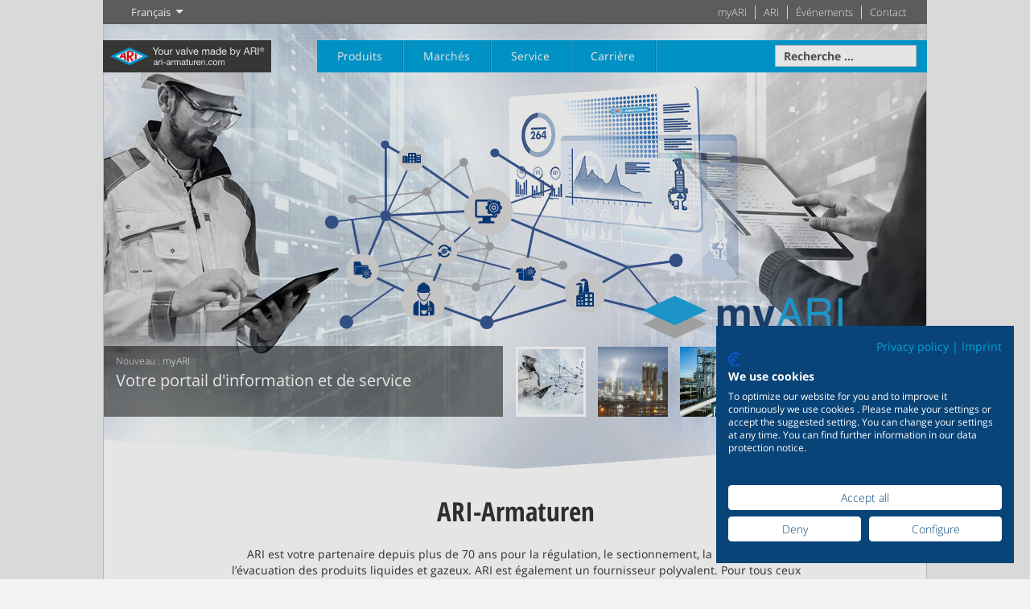

--- FILE ---
content_type: text/html; charset=utf-8
request_url: https://www.ari-armaturen.com/fr/
body_size: 7173
content:
<!DOCTYPE html> <html xmlns="http://www.w3.org/1999/xhtml" xml:lang="fr" lang="fr"> <head><meta http-equiv="X-UA-Compatible" content="IE=10"> <meta charset="utf-8"> <!--
	#####################################################
	#                                                   #
	#  TYPO3 Solutions - Programming by                 #
	#                                                   #
	#  cybob communication GmbH - http://www.cybob.com  #
	#                                                   #
	#####################################################
	This website is powered by TYPO3 - inspiring people to share!
	TYPO3 is a free open source Content Management Framework initially created by Kasper Skaarhoj and licensed under GNU/GPL.
	TYPO3 is copyright 1998-2026 of Kasper Skaarhoj. Extensions are copyright of their respective owners.
	Information and contribution at https://typo3.org/
--> <base href="https://www.ari-armaturen.com/"> <link rel="icon" href="https://www.ari-armaturen.com/fileadmin/template/media/favicon.ico" type="image/vnd.microsoft.icon"> <meta name="description" content="ARI-Armaturen is a leading international developer, manufacturer and distributor of valves for control, isolation, safety and steam trapping of liquid and gaseous media. "> <meta name="robots" content="index,follow"> <meta name="viewport" content="width=1100,maximum-scale=1.0"> <meta name="twitter:card" content="summary"> <meta name="language" content="french"> <meta name="google-site-verification" content="S3EEma0-FR7XZA-cgpm-mVin0rjWUDDWCaL1NdDfSN0"> <link rel="stylesheet" href="fileadmin/template/css/open-sans.css?1652884995" media="all"> <link rel="stylesheet" href="fileadmin/template/css/font-awesome.min.css?1652884995" media="all"> <link rel="stylesheet" href="fileadmin/template/css/open-sans-condensed.css?1652884995" media="all"> <link rel="stylesheet" href="fileadmin/template/css/bootstrap.css?1652884995" media="all"> <link rel="stylesheet" href="fileadmin/template/css/styles.css?1746525180" media="all"> <link rel="stylesheet" href="fileadmin/template/css/owl.carousel.css?1652884995" media="all"> <link rel="stylesheet" href="fileadmin/template/css/owl.theme.css?1652884995" media="all"> <link rel="stylesheet" href="fileadmin/template/css/jquery.fancybox-1.3.1.css?1652884995" media="all"> <link rel="stylesheet" href="fileadmin/template/css/jquery-ui.css?1652884995" media="all"> <link rel="stylesheet" href="fileadmin/template/css/zusatz_styles_fr.css?1652884995" media="all"> <link rel="stylesheet" href="fileadmin/template/css/loaded_in_iframe.css?1737620784" media="all"> <link rel="stylesheet" href="https://www.ari-armaturen.com/typo3conf/ext/femanager/Resources/Public/Css/Main.min.css?1730199400" media="all"> <link rel="stylesheet" href="https://www.ari-armaturen.com/typo3conf/ext/femanager/Resources/Public/Css/Additional.min.css?1730199400" media="all"> <script src="https://www.ari-armaturen.com/typo3temp/assets/js/27816c9bc9cff18f8b7b728dc6f08948.js?1736493517"></script> <title>Page d'accueil&nbsp;–&nbsp;ARI Armaturen GmbH & Co. KG</title> <script type="text/javascript">
			// prevent google maps from loading roboto font from external
			var head = document.getElementsByTagName('head')[0];
			var insertBefore = head.insertBefore;
			head.insertBefore = function (newElement, referenceElement) {
				if (newElement.href && (newElement.href.indexOf('//fonts.googleapis.com/css?family=Roboto') > -1 || newElement.href.indexOf('//fonts.gstatic.com/s/roboto') > -1)) {
					return;
				}
				insertBefore.call(head, newElement, referenceElement);
			};
			</script> <script data-cookiefirst-category="performance" type="text/plain" async src="https://www.googletagmanager.com/gtag/js?id=G-FV3PCE7N4C"></script> <link rel="canonical" href="https://www.ari-armaturen.com/fr/"> <link rel="alternate" hreflang="en-GB" href="https://www.ari-armaturen.com/"> <link rel="alternate" hreflang="de-DE" href="https://www.ari-armaturen.com/de/"> <link rel="alternate" hreflang="fr-FR" href="https://www.ari-armaturen.com/fr/"> <link rel="alternate" hreflang="ru-RU" href="https://www.ari-armaturen.com/ru/"> <link rel="alternate" hreflang="zh-CN" href="https://www.ari-armaturen.com/cn/"> <link rel="alternate" hreflang="hu-HU" href="https://www.ari-armaturen.com/hu/"> <link rel="alternate" hreflang="es-ES" href="https://www.ari-armaturen.com/es/"> <link rel="alternate" hreflang="hi-HI" href="https://www.ari-armaturen.com/in/"> <link rel="alternate" hreflang="sk-SK" href="https://www.ari-armaturen.com/sk/"> <link rel="alternate" hreflang="x-default" href="https://www.ari-armaturen.com/"> </head> <body> <script>if ( window.location !== window.parent.location ) {document.body.classList.add('loaded-in-iframe'); }</script> <div id="body" > <script src="https://consent.cookiefirst.com/sites/ari-armaturen.com-7364c045-1016-4cfd-82ef-82d5bb1a6bbf/consent.js"></script> <div class="header"> <div class="topmenu"> <div class="btn email"><img src="fileadmin/template/css/img/flag_fr_small.png" alt="Français"> Français</div> <div class="topmenu_navi"> <ul class="nav nav-pills"><li><a href="https://myari.ari-armaturen.com/en/login" title="myARI">myARI</a></li><li><a href="/fr/ari" title="ARI">ARI</a></li><li><a href="/fr/evenements" title="Événements">Événements</a></li><li><a href="/fr/contact" title="Contact">Contact</a></li></ul> </div> </div> <div class="mainmenu_wrapper"> <a class="navbar-brand" title="Page d&#039;accueil" href="/fr/"> <img src="https://www.ari-armaturen.com/fileadmin/template/css/img/ARI_Rect_Logo_1_Line_Small_RGB_White_BG_Dark_Grey.svg" width="644" height="123" alt="ARI-Armaturen Albert Richter GmbH &amp; Co. KG" > </a> <div class="submenu_navi"> <div class="submenu_items"> <ul class="nav nav-pills pull-right"><li><a href="/fr/produits" title="Produits">Produits</a><ul class="wide produkte col-md-12"><li><div class="produkte col-md-2 col-md-2-special"><a href="/fr/produits/nouveautes" class="navicon-61">&nbsp;</a><a class="navicon-overlay" style="background-image: url(https://www.ari-armaturen.com/fileadmin/media/images/Produkte/teaser_abb_neuheiten.jpg);">&nbsp;</a><span>Nouveautés</span><a href="/fr/produits/nouveautes" class="button">Plus d'information</a></div><div class="produkte col-md-2 col-md-2-special"><a href="https://www.ari-armaturen.com/fr/produits/?einsatzbereich=1" class="navicon-62">&nbsp;</a><a class="navicon-overlay" style="background-image: url(https://www.ari-armaturen.com/fileadmin/template/css/img/1.png);">&nbsp;</a><span>Régulation</span><a href="https://www.ari-armaturen.com/fr/produits/?einsatzbereich=1" class="button">Plus d'information</a></div><div class="produkte col-md-2 col-md-2-special"><a href="https://www.ari-armaturen.com/fr/produits?einsatzbereich=2" class="navicon-63">&nbsp;</a><a class="navicon-overlay" style="background-image: url(https://www.ari-armaturen.com/fileadmin/template/css/img/2.png);">&nbsp;</a><span>Sectionnement</span><a href="https://www.ari-armaturen.com/fr/produits?einsatzbereich=2" class="button">Plus d'information</a></div><div class="produkte col-md-2 col-md-2-special"><a href="https://www.ari-armaturen.com/fr/produits?einsatzbereich=3" class="navicon-64">&nbsp;</a><a class="navicon-overlay" style="background-image: url(https://www.ari-armaturen.com/fileadmin/template/css/img/3.png);">&nbsp;</a><span>Sécurité</span><a href="https://www.ari-armaturen.com/fr/produits?einsatzbereich=3" class="button">Plus d'information</a></div><div class="produkte col-md-2 col-md-2-special"><a href="https://www.ari-armaturen.com/fr/produits?einsatzbereich=4" class="navicon-65">&nbsp;</a><a class="navicon-overlay" style="background-image: url(https://www.ari-armaturen.com/fileadmin/template/css/img/4.png);">&nbsp;</a><span>Purge</span><a href="https://www.ari-armaturen.com/fr/produits?einsatzbereich=4" class="button">Plus d'information</a></div><div class="produkte col-md-2 col-md-2-special"><a href="https://www.ari-armaturen.com/fr/produits?einsatzbereich=5" class="navicon-66">&nbsp;</a><a class="navicon-overlay" style="background-image: url(https://www.ari-armaturen.com/fileadmin/user_upload/5.png);">&nbsp;</a><span>Actionneur</span><a href="https://www.ari-armaturen.com/fr/produits?einsatzbereich=5" class="button">Plus d'information</a></div><div class="produkte col-md-2 col-md-2-special"><a href="https://www.ari-armaturen.com/fr/produits?einsatzbereich=6" class="navicon-379">&nbsp;</a><a class="navicon-overlay" style="background-image: url(https://www.ari-armaturen.com/fileadmin/template/css/img/6.png);">&nbsp;</a><span>Système</span><a href="https://www.ari-armaturen.com/fr/produits?einsatzbereich=6" class="button">Plus d'information</a></div></li></ul></li><li><a href="/fr/marches" title="Marchés">Marchés</a><ul class="wide maerkte col-md-12"><li><div class="produkte col-md-2 col-md-2-special"><a href="/fr/marches/industrie" class="navicon-19">&nbsp;</a><a class="navicon-overlay" style="background-image: url(https://www.ari-armaturen.com/fileadmin/media/images/maerkte/industrie/abb-ari-armaturen-industrie.jpg);">&nbsp;</a><span>Industrie</span>20 000 produits pour l’industrie – Des systèmes pour les applications industrielles les plus variées<a href="/fr/marches/industrie" class="button">Plus d'information</a></div><div class="produkte col-md-2 col-md-2-special"><a href="/fr/marches/chimie" class="navicon-20">&nbsp;</a><span>Chimie</span>200 000 variantes pour la chimie – Des solutions parfaitement coordonnées en fonction de vos besoins individuels<a href="/fr/marches/chimie" class="button">Plus d'information</a></div><div class="produkte col-md-2 col-md-2-special"><a href="/fr/marches/construction-de-grandes-installations" class="navicon-21">&nbsp;</a><span>Construction de grandes installations</span>Fiable pour la construction de grandes installations – Les avantages d’un partenaire compétent<a href="/fr/marches/construction-de-grandes-installations" class="button">Plus d'information</a></div><div class="produkte col-md-2 col-md-2-special"><a href="/fr/marches/construction-navale" class="navicon-22">&nbsp;</a><span>Construction navale</span>Parfaitement à l’aise sur n’importe quel bateau – Expérimenté et apprécié dans le secteur de la construction navale<a href="/fr/marches/construction-navale" class="button">Plus d'information</a></div><div class="produkte col-md-2 col-md-2-special"><a href="/fr/marches/techniques-des-batiments" class="navicon-23">&nbsp;</a><span>Techniques des bâtiments</span>Leader dans le secteur des techniques des bâtiments – Votre système de génie climatique sur mesure<a href="/fr/marches/techniques-des-batiments" class="button">Plus d'information</a></div></li></ul></li><li><a href="/fr/service" title="Service">Service</a><ul class="wide service col-md-12"><li><div class="produkte col-md-2 col-md-2-special"><a href="/fr/service/digital-service" class="navicon-1035">&nbsp;</a><a class="navicon-overlay" style="background-image: url(https://www.ari-armaturen.com/fileadmin/media/images/service/abb-ari-armaturen-digitalservices.jpg);">&nbsp;</a><span>Digital Service</span>Votre partenaire de service compétent<a href="/fr/service/digital-service" class="button">Plus d'information</a></div><div class="produkte col-md-2 col-md-2-special"><a href="/fr/service/telechargement" class="navicon-70">&nbsp;</a><a class="navicon-overlay" style="background-image: url(https://www.ari-armaturen.com/fileadmin/media/images/service/teaser-ari-armaturen-downloads.jpg);">&nbsp;</a><span>Téléchargement</span>Informations et données à votre disposition<a href="/fr/service/telechargement" class="button">Plus d'information</a></div></li></ul></li><li><a href="/fr/carriere" title="Carrière">Carrière</a></li></ul> </div> <div class="search"> <form method="post" action="/fr/footer/resultats-de-la-recherche?tx_indexedsearch_pi2%5Baction%5D=search&amp;tx_indexedsearch_pi2%5Bcontroller%5D=Search&amp;cHash=f07a2eee065663b2a41284ba62a39b3b"> <label> <input type="text" class="tx-indexedsearch-searchbox-sword textbox_start ac_input" value="Recherche …" onclick="this.value=''" name="tx_indexedsearch_pi2[search][sword]" id="tx-indexedsearch-searchbox-sword" autocomplete="off"> </label> </form> </div> </div> </div> <div class="container"> <div id="hauptabbildung" class="row"> <div id="slider" class="owl-carousel"> <div class="item" style="background-image: url(https://www.ari-armaturen.com/fileadmin/media/images/home/slider/abb-ari-armaturen-myARI-slider.jpg);"> <a href="/fr/service"> <img src="fileadmin/template/css/img/spacer.gif" alt="Nouveau : myARI"> </a> <div class="container"> <div class="carousel-caption col-md-6"><strong>Nouveau : myARI</strong> Votre portail d'information et de service</div> </div> </div> <div class="item" style="background-image: url(https://www.ari-armaturen.com/fileadmin/media/images/home/slider/abb-ari-armaturen-industrie.jpg);"> <a href="/fr/marches/industrie"> <img src="fileadmin/template/css/img/spacer.gif" alt="Des systèmes pour les applications industrielles les plus variées"> </a> <div class="container"> <div class="carousel-caption col-md-6"><strong>Des systèmes pour les applications industrielles les plus variées</strong>20 000 produits pour l’industrie</div> </div> </div> <div class="item" style="background-image: url(https://www.ari-armaturen.com/fileadmin/media/images/home/slider/abb-ari-armaturen-chemie.jpg);"> <a href="/fr/marches/chimie"> <img src="fileadmin/template/css/img/spacer.gif" alt="Des solutions parfaitement coordonnées en fonction de vos besoins individuels"> </a> <div class="container"> <div class="carousel-caption col-md-6"><strong>Des solutions parfaitement coordonnées en fonction de vos besoins individuels</strong>200 000 variantes pour la chimie</div> </div> </div> <div class="item" style="background-image: url(https://www.ari-armaturen.com/fileadmin/media/images/home/slider/abb-ari-armaturen-grossanlagenbau.jpg);"> <a href="/fr/marches/construction-de-grandes-installations"> <img src="fileadmin/template/css/img/spacer.gif" alt="Les avantages d’un partenaire compétent"> </a> <div class="container"> <div class="carousel-caption col-md-6"><strong>Les avantages d’un partenaire compétent</strong>Fiable pour la construction de grandes installations</div> </div> </div> <div class="item" style="background-image: url(https://www.ari-armaturen.com/fileadmin/media/images/home/slider/abb-ari-armaturen-schiffsbau.jpg);"> <a href="/fr/marches/construction-navale"> <img src="fileadmin/template/css/img/spacer.gif" alt="Parfaitement à l’aise sur n’importe quel bateau"> </a> <div class="container"> <div class="carousel-caption col-md-6"><strong>Parfaitement à l’aise sur n’importe quel bateau</strong>Expérimenté et apprécié dans le secteur de la construction navale</div> </div> </div> <div class="item" style="background-image: url(https://www.ari-armaturen.com/fileadmin/media/images/home/slider/ARI-Armaturen-GBTnachMass-Slider.jpg);"> <a href="/fr/marches/techniques-des-batiments"> <img src="fileadmin/template/css/img/spacer.gif" alt="Votre système de génie climatique sur mesure"> </a> <div class="container"> <div class="carousel-caption col-md-6"><strong>Votre système de génie climatique sur mesure</strong>Leader dans le secteur des techniques des bâtiments</div> </div> </div> </div> <div class="wrapper_thumbnails col-md-6"> <div id="thumbnails" class="owl-carousel referenzen"> <div class="item" style="background-image: url(https://www.ari-armaturen.com/fileadmin/media/images/home/slider/abb-ari-armaturen-myARI-slider.jpg);"><img src="fileadmin/template/css/img/spacer.gif" alt="ARI"></div> <div class="item" style="background-image: url(https://www.ari-armaturen.com/fileadmin/media/images/home/slider/abb-ari-armaturen-industrie.jpg);"><img src="fileadmin/template/css/img/spacer.gif" alt="ARI"></div> <div class="item" style="background-image: url(https://www.ari-armaturen.com/fileadmin/media/images/home/slider/abb-ari-armaturen-chemie.jpg);"><img src="fileadmin/template/css/img/spacer.gif" alt="ARI"></div> <div class="item" style="background-image: url(https://www.ari-armaturen.com/fileadmin/media/images/home/slider/abb-ari-armaturen-grossanlagenbau.jpg);"><img src="fileadmin/template/css/img/spacer.gif" alt="ARI"></div> <div class="item" style="background-image: url(https://www.ari-armaturen.com/fileadmin/media/images/home/slider/abb-ari-armaturen-schiffsbau.jpg);"><img src="fileadmin/template/css/img/spacer.gif" alt="ARI"></div> <div class="item" style="background-image: url(https://www.ari-armaturen.com/fileadmin/media/images/home/slider/ARI-Armaturen-GBTnachMass-Slider.jpg);"><img src="fileadmin/template/css/img/spacer.gif" alt="ARI"></div> </div> </div> </div> </div> </div> <div class="container "> <div class="row"> <!--TYPO3SEARCH_begin--> <div id="c2" class="frame frame-default frame-type-html frame-layout-0"> <a id="c3610"></a> <div class="wrapper col-md-12"> <div class="bereiche_ansicht container"> <div class="productsearch text-center"> <h1>ARI-Armaturen </h1> <p>ARI est votre partenaire depuis plus de 70 ans pour la régulation, le sectionnement, la protection et l’évacuation des produits liquides et gazeux. ARI est également un fournisseur polyvalent. Pour tous ceux qui recherchent des solutions sur mesure.</p> </div> <div class="col-md-2 armaturen"><a href="https://www.ari-armaturen.com/fr/produits/?einsatzbereich=1"><img src="fileadmin/media/images/Produkte/ThumbProdukte/thumb-prod-ari-armaturen-regeln.jpg" alt="#"><span>Régulation</span></a></div> <div class="col-md-2"><a href="https://www.ari-armaturen.com/fr/produits/?einsatzbereich=2"><img src="fileadmin/media/images/Produkte/ThumbProdukte/thumb-prod-ari-armaturen-absperren.jpg" alt="#"><span>Sectionnement</span></a></div> <div class="col-md-2"><a href="https://www.ari-armaturen.com/fr/produits/?einsatzbereich=3"><img src="fileadmin/media/images/Produkte/ThumbProdukte/thumb-prod-ari-armaturen-sichern.jpg" alt="#"><span>Sécurité</span></a></div> <div class="col-md-2"><a href="https://www.ari-armaturen.com/fr/produits/?einsatzbereich=4"><img src="fileadmin/media/images/Produkte/ThumbProdukte/thumb-prod-ari-armaturen-ableiten.jpg" alt="#"><span>Purge</span></a></div> <div class="col-md-2"><a href="https://www.ari-armaturen.com/fr/produits/?einsatzbereich=5"><img src="fileadmin/media/images/Produkte/ThumbProdukte/thumb-prod-ari-armaturen-antriebe.jpg" alt="#"><span>Actionneur</span></a></div> <div class="col-md-2"><a href="https://www.ari-armaturen.com/fr/produits/?einsatzbereich=6"><img src="fileadmin/media/images/Produkte/ThumbProdukte/thumb-prod-ari-armaturen-systeme.jpg" alt="#"><span>Systèmes</span></a></div> </div> </div> </div> <div class="wrapper_grey newselement col-md-12 displaynone"> <div class="container"> <div class="col-md-6 col-sm-12 specialone"> <h2 class="h1">ARI-Armaturen est prêt pour l’hydrogène ! Tout comme notre robinetterie !</h2> <div class="image" style="background-image: url('https://www.ari-armaturen.com/fileadmin/media/images/maerkte/industrie/abb-ari-armaturen-hydrogen-h2-wasserstoff.jpg');"></div> <p>L'hydrogène est considéré comme le vecteur énergétique vert de l'avenir, car son utilisation...</p> <a href="/fr/ari/nouveautes/ari-est-pret-pour-lhydrogene" class="button"> Plus d&#039;information </a> </div> <div class="col-md-6 col-sm-12"> <h2 class="h1"> News at ARI </h2> <div class="vertical-zentriert" style="height: 285px;"> <a href="/fr/ari/nouveautes/ari-est-pret-pour-lhydrogene" class="trade"> <span class="place"> ARI est prêt pour l’hydrogène </span> </a> <a href="/fr/ari/nouveautes/zedox" class="trade"> <span class="place"> ZEDOX </span> </a> <a href="/fr/ari/nouveautes/zetrix" class="trade"> <span class="place"> ZETRIX </span> <span class="date subline">Nouveau avec raccordement à souder butt-weld...</span> </a> <a href="/fr/ari/nouveautes/stevi-vario" class="trade"> <span class="place"> STEVI Vario </span> <span class="date subline">La nouvelle « Vario » est dotée d&#039;une structure...</span> </a> <a href="/fr/ari/nouveautes/safe" class="trade"> <span class="place"> SAFE </span> <span class="date subline">Soupapes de sécurité SAFE avec portée souple...</span> </a> </div> <a class="button" href="/fr/ari/nouveautes"> All news at a glance </a> </div> </div> </div> <div class="wrapper eventelement col-md-12 displaynone"> <div class="container"> <div class="col-md-6 col-sm-12"> <h2 class="h1"> Current events </h2> <h3> International trade fairs </h3> <div class="vertical-zentriert" style="height: 285px;"> <a class="trade" > <span class="place"></span> </a> </div> <a class="button" href="/fr/evenements"> All fairs at a glance </a> </div> <div class="col-md-6 col-sm-12 specialone"> <h2 class="h1">Visit our YouTube channel!</h2> <h3>STEVI-POS - The Digital Electro-Pneumatic Positioner. Always In The Right Position.</h3> <img src="https://www.ari-armaturen.com/fileadmin/media/images/home/neuheiten/STEVI-POS-Video.jpg" style="max-width: 100%; margin: 30px 0;"> <p>The STEVI-POS is the new digital electro-pneumatic positioner from ARI-Armaturen. Its compact design, simple&hellip;</p> <a class="button" href="https://www.youtube.com/watch?v=7C4_4LTljSk" target="_blank"> Plus d'information </a> </div> </div> </div> <!--TYPO3SEARCH_end--> <footer style="margin-top:85px;"><div class="container"><div class="col-md-3"><div class="col-md-12"> <a class="headline" href="fr/contact/ari-international/">ARI International <img src="fileadmin/template/css/img/map.png" alt=""></a> Veuillez consulter les pages de nos partenaires internationaux! <img src="fileadmin/template/css/img/made-in-germany.png" class="mig" alt="Made in Germany"> <a target="_blank" href="https://www.youtube.com/channel/UCxxluBNCljJYgCT_DCAeCpw"><i class="fa fa-youtube-square" aria-hidden="true" style="font-size: 30px;"></i></a> <a target="_blank" href="https://www.linkedin.com/company/6838304/"><i class="fa fa-linkedin-square" aria-hidden="true" style="font-size: 30px;"></i></a></div></div><div class="col-md-9"><div class="col-md-3"><a href="/fr/contact" title="ARI Contact" class="headline">ARI Contact</a><ul><li><a onclick="cookiefirst_show_settings();">Change cookie settings</a></li><li><a href="/fr/contact" title="Contact">Contact</a></li><li><a href="/fr/footer/conditions-generales-de-vente" title="Conditions générales de vente">Conditions générales de vente</a></li><li><a href="/fr/footer/declaration-de-confidentialite" title="Déclaration de confidentialité">Déclaration de confidentialité</a></li><li><a href="/fr/footer/mentions-legales" title="Mentions légales">Mentions légales</a></li><li><a href="/fr/ari-contact/mediateur" title="Médiateur">Médiateur</a></li><li><a href="/fr/contact/ari-international" title="ARI international">ARI international</a></li><li><a href="/fr/footer/plan-du-site" title="Plan du site">Plan du site</a></li></ul><a href="/fr/carriere" title="Carrière" class="headline">Carrière</a><ul></ul></div><div class="col-md-3"><a href="/fr/service" title="Service" class="headline">Service</a><ul><li><a href="/fr/service/telechargement" title="Téléchargement">Téléchargement</a></li><li><a href="/fr/service/telechargement/bibliotheque-de-symboles-cad" title="Téléchargement">Téléchargement</a></li><li><a href="/fr/service/telechargement/fiche-technique" title="Fiche technique">Fiche technique</a></li><li><a href="/fr/service/telechargement/instructions-de-montage-et-de-service" title="Instructions de montage et de service">Instructions de montage et de service</a></li><li><a href="/fr/service/myvalve" title="myValve">myValve</a></li></ul><a href="/fr/marches" title="Marchés" class="headline">Marchés</a><ul><li><a href="/fr/marches/industrie" title="Industrie">Industrie</a></li><li><a href="/fr/marches/chimie" title="Chimie">Chimie</a></li><li><a href="/fr/marches/construction-de-grandes-installations" title="Construction de grandes installations">Construction de grandes installations</a></li><li><a href="/fr/marches/construction-navale" title="Construction navale">Construction navale</a></li><li><a href="/fr/marches/techniques-des-batiments" title="Techniques des bâtiments">Techniques des bâtiments</a></li></ul></div><div class="col-md-3"><a href="/fr/produits" title="Produits" class="headline">Produits</a><ul><li><a href="/fr/produits/nouveautes" title="Nouveautés">Nouveautés</a></li><li><a href="https://www.ari-armaturen.com/fr/produits/?einsatzbereich=1" title="Régulation">Régulation</a></li><li><a href="https://www.ari-armaturen.com/fr/produits?einsatzbereich=2" title="Sectionnement">Sectionnement</a></li><li><a href="https://www.ari-armaturen.com/fr/produits?einsatzbereich=3" title="Sécurité">Sécurité</a></li><li><a href="https://www.ari-armaturen.com/fr/produits?einsatzbereich=4" title="Purge">Purge</a></li><li><a href="https://www.ari-armaturen.com/fr/produits?einsatzbereich=5" title="Actionneur">Actionneur</a></li><li><a href="https://www.ari-armaturen.com/fr/produits?einsatzbereich=6" title="Système">Système</a></li><li><a href="https://www.ari-armaturen.com/fr/produits/?einsatzbereich=1&amp;produktgruppe=17" title="STEVI&lt;sup&gt;®&lt;/sup&gt;">STEVI<sup>®</sup></a></li><li><a href="https://www.ari-armaturen.com/fr/produits/?einsatzbereich=2&amp;produktgruppe=14&amp;baureihe=016" title="ZETRIX&lt;sup&gt;®&lt;/sup&gt;">ZETRIX<sup>®</sup></a></li><li><a href="https://www.ari-armaturen.com/fr/produits?baureihe=122&amp;einsatzbereich=2&amp;produktgruppe=14&amp;cHash=201199574382172ef8894153e05eae5a" title="ZEDOX&lt;sup&gt;®&lt;/sup&gt;">ZEDOX<sup>®</sup></a></li><li><a href="https://www.ari-armaturen.com/fr/produits/?einsatzbereich=2&amp;produktgruppe=10&amp;baureihe=046" title="FABA&lt;sup&gt;®&lt;/sup&gt;Plus">FABA<sup>®</sup>Plus</a></li><li><a href="https://www.ari-armaturen.com/fr/produits/?einsatzbereich=4&amp;produktgruppe=19&amp;baureihe=600" title="CONA&lt;sup&gt;®&lt;/sup&gt;B">CONA<sup>®</sup>B</a></li></ul></div><div class="col-md-3"><a href="/fr/ari" title="ARI" class="headline">ARI</a><ul><li><a href="/fr/ari/gestion-de-lenvironnement-et-de-lenergie" title="Gestion de l&#039;environnement et de l&#039;énergie">Gestion de l'environnement et de l'énergie</a></li><li><a href="/fr/ari/corporate-responsibility" title="Corporate Responsibility">Corporate Responsibility</a></li><li><a href="/fr/ari/histoire" title="Historie">Historie</a></li><li><a href="/fr/evenements" title="Événements e Foires">Événements e Foires</a></li></ul></div></div></div> <div class="imprint col-md-12">&copy;&nbsp;2026&nbsp; ARI-Armaturen · Albert Richter GmbH & Co. KG · Mergelheide 56-60 · D-33758 Schloß Holte-Stukenbrock<br>Phone: +49 5207 994-0 · Fax: +49 5207 994-297 / -298 · E-Mail: info.sales@ari-armaturen.com</div> </footer> </div> </div> </div> <div class="modal fade" id="myModal" tabindex="-1" role="dialog" aria-labelledby="myModalLabel" aria-hidden="true"> <div class="modal-dialog"> <div class="modal-content"> <div class="modal-header"> <button type="button" class="close" data-dismiss="modal" aria-hidden="true">&times;</button> <h3 class="modal-title" id="myModalLabel">Se il vous plaît choisissez votre version de langue du site</h3> <a class="col-md-2" href="/"> <img src="fileadmin/template/css/img/flag_en.png" alt="Anglais"> Anglais </a> <a class="col-md-2" href="/de/"> <img src="fileadmin/template/css/img/flag_de.png" alt="Allemand"> Allemand </a> <a class="col-md-2" href="/fr/"> <img src="fileadmin/template/css/img/flag_fr.png" alt="Français"> Français </a> <a class="col-md-2 not-available" href="https://www.ari-armaturen.us/"> <img src="fileadmin/template/css/img/flag_en.png" alt="Anglais (USA)"> Anglais (USA) </a> <a class="col-md-2" href="/ru/"> <img src="fileadmin/template/css/img/flag_ru.png" alt="Russe"> Russe </a> <a class="col-md-2" href="/cn/"> <img src="fileadmin/template/css/img/flag_zh.png" alt="Chinois"> Chinois </a> <a class="col-md-2" href="/hu/"> <img src="fileadmin/template/css/img/flag_hu.png" alt="Hongrois"> Hongrois </a> <a class="col-md-2" href="/in/"> <img src="fileadmin/template/css/img/flag_hi.png" alt="Anglais (Inde)"> Anglais (Inde) </a> <a class="col-md-2" href="/sk/"> <img src="fileadmin/template/css/img/flag_sk.png" alt="Slovaque"> Slovaque </a> </div> <div class="modal-body"> <span class="h2"> ARI international </span> <ul class="col-md-2"> <li> <span class="h3">Amérique</span> </li> <li> <a href="/fr/contact/ari-international">Argentine</a> </li> <li> <a href="/fr/contact/ari-international">Brésil</a> </li> <li> <a href="/fr/contact/ari-international">Chili</a> </li> <li> <a href="/fr/contact/ari-international">Equador</a> </li> <li> <a href="/fr/contact/ari-international">Honduras</a> </li> <li> <a href="/fr/contact/ari-international">Canada</a> </li> <li> <a href="/fr/contact/ari-international">Colombie</a> </li> <li> <a href="/fr/contact/ari-international">Mexique</a> </li> <li> <a href="/fr/contact/ari-international">Paraguay</a> </li> <li> <a href="/fr/contact/ari-international">Pérou</a> </li> <li> <a href="/fr/contact/ari-international">Uruguay</a> </li> <li> <a href="/fr/contact/ari-group/usa"><strong>USA</strong></a> </li> </ul> <ul class="col-md-2"> <li><span class="h3">Europe</span></li> <li> <a href="/fr/contact/ari-international">Belgique</a> </li> <li> <strong>Danemark</strong> </li> <li> <a href="/fr/ari"><strong>Allemagne</strong></a> </li> <li> <a href="/fr/contact/ari-international">Estonie</a> </li> <li> Finlande </li> <li> <strong>France</strong> </li> <li> <a href="/fr/contact/ari-international">Grèce</a> </li> <li> <a href="/fr/contact/ari-group/grossbritannien"><strong>Grande-Bretagne</strong></a> </li> <li> <a href="/fr/contact/ari-international">Irlande</a> </li> <li> <a href="/fr/contact/ari-group/italien"><strong>Italie</strong></a> </li> <li> <a href="/fr/contact/ari-international">Croatie</a> </li> <li> <a href="/fr/contact/ari-international">Lettonie</a> </li> <li> <a href="/fr/contact/ari-international">Lituanie</a> </li> <li> <a href="/fr/contact/ari-international">Macédoine</a> </li> <li> <a href="/fr/contact/ari-international">Pays-Bas</a> </li> <li> <a href="/fr/contact/ari-international">Norvège</a> </li> <li> <a href="/fr/contact/ari-group/oesterreich"><strong>Autriche</strong></a> </li> <li> <a href="/fr/contact/ari-international">Pologne</a> </li> <li> <a href="/fr/contact/ari-international">Portugal</a> </li> <li> <a href="/fr/contact/ari-international">République du Bélarus</a> </li> <li> <a href="/fr/contact/ari-international">Roumanie</a> </li> <li> <a href="/fr/contact/ari-international">Suède</a> </li> <li> <a href="/fr/contact/ari-international">Suisse</a> </li> <li> <a href="/fr/contact/ari-international">Serbie</a> </li> <li> <a href="/fr/contact/ari-international">République slovaque</a> </li> <li> <a href="/fr/contact/ari-international">Slovénie</a> </li> <li> <strong>Espagne</strong> </li> <li> <a href="/fr/contact/ari-international">République Tchèque</a> </li> <li> <a href="/fr/contact/ari-international">Turquie</a> </li> <li> <a href="/fr/contact/ari-international">Ukraine</a> </li> <li> <a href="/fr/contact/ari-international">Hongrie</a> </li> <li> <a href="/fr/contact/ari-international">Chypre</a> </li> </ul> <ul class="col-md-2"> <li><span class="h3">Afrique</span></li> <li> <a href="/fr/contact/ari-international">Egypte</a> </li> <li> <a href="/fr/contact/ari-international">Maroc</a> </li> <li> <a href="/fr/contact/ari-international">Ile Maurice</a> </li> <li> <a href="/fr/contact/ari-international">Afrique du Sud</a> </li> <li> <a href="/fr/contact/ari-international">Tunisie</a> </li> <li><span class="h3">Moyen-Orient</span></li> <li> <a href="/fr/contact/ari-international">Israël</a> </li> <li> <a href="/fr/contact/ari-international">Jordanie</a> </li> <li> <a href="/fr/contact/ari-international">Arabie Saoudite</a> </li> <li> <a href="/fr/contact/ari-group/vereinigte-arabische-emiratedubai"><strong>Émirats arabes unis</strong></a> </li> </ul> <ul class="col-md-2"> <li><span class="h3">Asie</span></li> <li> <a href="/fr/contact/ari-international">Bangladesh</a> </li> <li> <strong>Inde</strong> </li> <li> <a href="/fr/contact/ari-international">Indonésie</a> </li> <li> <a href="/fr/contact/ari-international">Cambodge</a> </li> <li> <a href="/fr/contact/ari-international">Kazakhstan</a> </li> <li> <a href="/fr/contact/ari-international">Corée</a> </li> <li> <strong>Malaisie</strong> </li> <li> <strong>Chine</strong> </li> <li> <a href="/fr/contact/ari-international">Pakistan</a> </li> <li> <a href="/fr/contact/ari-international">Philippines</a> </li> <li> <a href="/fr/contact/ari-group/singapur"><strong>Singapour</strong></a> </li> <li> <a href="/fr/contact/ari-international">Taiwan</a> </li> <li> <a href="/fr/contact/ari-international">Thaïlande</a> </li> <li> <a href="/fr/contact/ari-international">Turkménistan</a> </li> <li> <a href="/fr/contact/ari-international">Viêt-Nam</a> </li> </ul> <ul class="col-md-2"> <li><span class="h3">Océanie</span></li> <li> <a href="/fr/contact/ari-international">Australie<br> Nouvelle-Zélande </a> </li> </ul> </div> </div> </div> </div> <script src="https://cdn.jsdelivr.net/npm/@iframe-resizer/child@5.3.2" async="async"></script> <script src="fileadmin/template/js/jquery.min.js?1652884995"></script> <script src="fileadmin/template/js/bootstrap.js?1652884995"></script> <script src="fileadmin/template/js/owl.carousel.js?1652884995"></script> <script src="fileadmin/template/js/jquery-ui.js?1652884995"></script> <script src="fileadmin/template/js/jquery.mobile-events.min.js?1746526356"></script> <script src="fileadmin/template/js/wz_tooltip/wz_tooltip.js?1652884995"></script> <script src="fileadmin/template/js/jquery.fancybox-1.3.1.js?1652884995"></script> <script src="fileadmin/template/js/general.js?1746526659"></script> <script src="https://www.ari-armaturen.com/typo3conf/ext/femanager/Resources/Public/JavaScript/Validation.min.js?1730199400"></script> <script src="https://www.ari-armaturen.com/typo3conf/ext/femanager/Resources/Public/JavaScript/Femanager.min.js?1730199400"></script> <script src="https://www.ari-armaturen.com/typo3temp/assets/js/65398dd28bf447c522351f01bbddddda.js?1746524749"></script> </body> </html>

--- FILE ---
content_type: text/css
request_url: https://www.ari-armaturen.com/fileadmin/template/css/open-sans-condensed.css?1652884995
body_size: 758
content:
/* cyrillic-ext */
@font-face {
  font-family: 'Open Sans Condensed';
  font-style: normal;
  font-weight: 300;
  src: local('Open Sans Condensed Light'), local('OpenSansCondensed-Light'), url('../fonts/open-sans-condensed/gk5FxslNkTTHtojXrkp-xE6du99w8ONfQrOf4kprgAx_v5H-gcmDugi2HQeB0BPm.woff2') format('woff2');
  unicode-range: U+0460-052F, U+20B4, U+2DE0-2DFF, U+A640-A69F;
}
/* cyrillic */
@font-face {
  font-family: 'Open Sans Condensed';
  font-style: normal;
  font-weight: 300;
  src: local('Open Sans Condensed Light'), local('OpenSansCondensed-Light'), url('../fonts/open-sans-condensed/gk5FxslNkTTHtojXrkp-xK8wKBk9M_9zvJF5T73CXCh_v5H-gcmDugi2HQeB0BPm.woff2') format('woff2');
  unicode-range: U+0400-045F, U+0490-0491, U+04B0-04B1, U+2116;
}
/* greek-ext */
@font-face {
  font-family: 'Open Sans Condensed';
  font-style: normal;
  font-weight: 300;
  src: local('Open Sans Condensed Light'), local('OpenSansCondensed-Light'), url('../fonts/open-sans-condensed/gk5FxslNkTTHtojXrkp-xJ14gK-0unzMDfuYl-aQUV9_v5H-gcmDugi2HQeB0BPm.woff2') format('woff2');
  unicode-range: U+1F00-1FFF;
}
/* greek */
@font-face {
  font-family: 'Open Sans Condensed';
  font-style: normal;
  font-weight: 300;
  src: local('Open Sans Condensed Light'), local('OpenSansCondensed-Light'), url('../fonts/open-sans-condensed/gk5FxslNkTTHtojXrkp-xB5VLgeZEtrtjc2zP-H3k9d_v5H-gcmDugi2HQeB0BPm.woff2') format('woff2');
  unicode-range: U+0370-03FF;
}
/* vietnamese */
@font-face {
  font-family: 'Open Sans Condensed';
  font-style: normal;
  font-weight: 300;
  src: local('Open Sans Condensed Light'), local('OpenSansCondensed-Light'), url('../fonts/open-sans-condensed/gk5FxslNkTTHtojXrkp-xAWz7bTsodKOChnd4npPWzF_v5H-gcmDugi2HQeB0BPm.woff2') format('woff2');
  unicode-range: U+0102-0103, U+1EA0-1EF9, U+20AB;
}
/* latin-ext */
@font-face {
  font-family: 'Open Sans Condensed';
  font-style: normal;
  font-weight: 300;
  src: local('Open Sans Condensed Light'), local('OpenSansCondensed-Light'), url('../fonts/open-sans-condensed/gk5FxslNkTTHtojXrkp-xD_0YkshJ_UyXEU-Q7eV4G5_v5H-gcmDugi2HQeB0BPm.woff2') format('woff2');
  unicode-range: U+0100-024F, U+1E00-1EFF, U+20A0-20AB, U+20AD-20CF, U+2C60-2C7F, U+A720-A7FF;
}
/* latin */
@font-face {
  font-family: 'Open Sans Condensed';
  font-style: normal;
  font-weight: 300;
  src: local('Open Sans Condensed Light'), local('OpenSansCondensed-Light'), url('../fonts/open-sans-condensed/gk5FxslNkTTHtojXrkp-xMmDra0ONnO3FPH--kzkC5zr7w4p9aSvGirXi6XmeXNA.woff2') format('woff2');
  unicode-range: U+0000-00FF, U+0131, U+0152-0153, U+02C6, U+02DA, U+02DC, U+2000-206F, U+2074, U+20AC, U+2212, U+2215;
}
/* cyrillic-ext */
@font-face {
  font-family: 'Open Sans Condensed';
  font-style: normal;
  font-weight: 700;
  src: local('Open Sans Condensed Bold'), local('OpenSansCondensed-Bold'), url('../fonts/open-sans-condensed/gk5FxslNkTTHtojXrkp-xPX7z5o44AuUJ1t1avdkNXJ_v5H-gcmDugi2HQeB0BPm.woff2') format('woff2');
  unicode-range: U+0460-052F, U+20B4, U+2DE0-2DFF, U+A640-A69F;
}
/* cyrillic */
@font-face {
  font-family: 'Open Sans Condensed';
  font-style: normal;
  font-weight: 700;
  src: local('Open Sans Condensed Bold'), local('OpenSansCondensed-Bold'), url('../fonts/open-sans-condensed/gk5FxslNkTTHtojXrkp-xLLF6RfyvCYuuChpfFHKAr5_v5H-gcmDugi2HQeB0BPm.woff2') format('woff2');
  unicode-range: U+0400-045F, U+0490-0491, U+04B0-04B1, U+2116;
}
/* greek-ext */
@font-face {
  font-family: 'Open Sans Condensed';
  font-style: normal;
  font-weight: 700;
  src: local('Open Sans Condensed Bold'), local('OpenSansCondensed-Bold'), url('../fonts/open-sans-condensed/gk5FxslNkTTHtojXrkp-xIbCcO5IWJIaQ5MtZqYsHUp_v5H-gcmDugi2HQeB0BPm.woff2') format('woff2');
  unicode-range: U+1F00-1FFF;
}
/* greek */
@font-face {
  font-family: 'Open Sans Condensed';
  font-style: normal;
  font-weight: 700;
  src: local('Open Sans Condensed Bold'), local('OpenSansCondensed-Bold'), url('../fonts/open-sans-condensed/gk5FxslNkTTHtojXrkp-xHQ3DnTiPFZC1qn696_nOv9_v5H-gcmDugi2HQeB0BPm.woff2') format('woff2');
  unicode-range: U+0370-03FF;
}
/* vietnamese */
@font-face {
  font-family: 'Open Sans Condensed';
  font-style: normal;
  font-weight: 700;
  src: local('Open Sans Condensed Bold'), local('OpenSansCondensed-Bold'), url('../fonts/open-sans-condensed/gk5FxslNkTTHtojXrkp-xLzZT6Zu7Z-BZJGL0hT-UJV_v5H-gcmDugi2HQeB0BPm.woff2') format('woff2');
  unicode-range: U+0102-0103, U+1EA0-1EF9, U+20AB;
}
/* latin-ext */
@font-face {
  font-family: 'Open Sans Condensed';
  font-style: normal;
  font-weight: 700;
  src: local('Open Sans Condensed Bold'), local('OpenSansCondensed-Bold'), url('../fonts/open-sans-condensed/gk5FxslNkTTHtojXrkp-xPJmhJzg6kSQTtrFMk-8lT5_v5H-gcmDugi2HQeB0BPm.woff2') format('woff2');
  unicode-range: U+0100-024F, U+1E00-1EFF, U+20A0-20AB, U+20AD-20CF, U+2C60-2C7F, U+A720-A7FF;
}
/* latin */
@font-face {
  font-family: 'Open Sans Condensed';
  font-style: normal;
  font-weight: 700;
  /*src: local('Open Sans Condensed Bold'), local('OpenSansCondensed-Bold'), url(https://fonts.gstatic.com/s/opensanscondensed/v12/gk5FxslNkTTHtojXrkp-xIgEy7irt_A5K-aDq9kG7DHr7w4p9aSvGirXi6XmeXNA.woff2) format('woff2');*/
  src: local('Open Sans Condensed Bold'), local('OpenSansCondensed-Bold'), url('../fonts/open-sans-condensed/gk5FxslNkTTHtojXrkp-xIgEy7irt_A5K-aDq9kG7DHr7w4p9aSvGirXi6XmeXNA.woff2') format('woff2');
  unicode-range: U+0000-00FF, U+0131, U+0152-0153, U+02C6, U+02DA, U+02DC, U+2000-206F, U+2074, U+20AC, U+2212, U+2215;
}


--- FILE ---
content_type: text/css
request_url: https://www.ari-armaturen.com/fileadmin/template/css/styles.css?1746525180
body_size: 18032
content:
@charset "UTF-8";
/* ARI-Armaturen */

/*! normalize.css v3.0.1 | MIT License | git.io/normalize */
html {
  font-family: 'Open Sans', sans-serif !important;
  font-weight:300;
  -ms-text-size-adjust:100%;
  -webkit-text-size-adjust:100%
}
body {
  margin:0
}
article, aside, details, figcaption, figure, footer, header, hgroup, main, nav, section, summary {
  display:block
}
audio, canvas, progress, video {
  display:inline-block;
  vertical-align:baseline
}
audio:not([controls]) {
  display:none;
  height:0
}
[hidden], template {
display:none
}
.hidden {
  display: none;
}
a {
  background:transparent;
  color:#00A3DA;
  text-decoration:none
}
a:active, a:hover {
  outline:0;
  color:#007faa;
  text-decoration:none;
  cursor:pointer
}
a:focus {
  -moz-outline: none !important;
  outline: none !important;
ie-dummy: expression(this.hideFocus=true) !important; /* IE >= 5.5*/
}
abbr[title] {
  border-bottom:1px dotted
}
b, strong {
  font-weight:800
}
dfn {
  font-style:italic
}
mark {
  background:#ff0;
  color:#000
}
small {
  font-size:80%
}
sub, sup {
  font-size:75%;
  line-height:0;
  position:relative;
  vertical-align:baseline
}
sup {
  top:-0.5em
}
sub {
  bottom:-0.25em
}
img {
  border:0
}
svg:not(:root) {
  overflow:hidden
}
figure {
  margin:1em 40px
}
hr {
  -moz-box-sizing:content-box;
  box-sizing:content-box;
  height:0
}
pre {
  overflow:auto
}
iframe {
  border: 0;
  -ms-overflow-style: none;
  -ms-overflow-style: -ms-autohiding-scrollbar;
  overflow: hidden !important;
}

code, kbd, pre, samp {
  font-family:monospace, monospace;
  font-size:1em
}
.breadcrumb > li + li:before {
  padding: 0 5px;
  color: #ccc;
  content: "»";
}
.breadcrumb > li.breadcrumb-pdb-item:last-child {
  color: #666 !important;
}
.breadcrumb > li.breadcrumb-pdb-item {
  background: transparent;
  color: #00A3DA;
  text-decoration: none;
  cursor:pointer;
}
.breadcrumb > li.breadcrumb-pdb-item:hover {
  color: #007faa;
}

button, input, optgroup, select, textarea {
  color:inherit;
  font:inherit;
  margin:0
}
button {
  overflow:visible
}
button, select {
  text-transform:none
}
button, html input[type="button"], input[type="reset"], input[type="submit"] {
  -webkit-appearance:button;
  cursor:pointer
}
button[disabled], html input[disabled] {
  cursor:default
}
button::-moz-focus-inner, input::-moz-focus-inner {
border:0;
padding:0
}
input {
  line-height:normal
}
input[type="checkbox"], input[type="radio"] {
  box-sizing:border-box;
  padding:0
}
input[type="number"]::-webkit-inner-spin-button, input[type="number"]::-webkit-outer-spin-button {
height:auto
}
input[type="search"] {
  -webkit-appearance:textfield;
  -moz-box-sizing:content-box;
  -webkit-box-sizing:content-box;
  box-sizing:content-box
}
.search label {float:right}
input[type="search"]::-webkit-search-cancel-button, input[type="search"]::-webkit-search-decoration {
-webkit-appearance:none
}
fieldset {
  border:1px solid silver;
  margin:0 2px;
  padding:.35em .625em .75em
}
legend {
  border:0;
  padding:0
}
textarea {
  overflow:auto
}
optgroup {
  font-weight:bold
}
table {
  border-collapse:collapse;
  border-spacing:0
}
td, th {
  padding:0
}
a[name] {
  float: left;
  clear: both;
  width: 100%;
  position: relative !important;
  margin: -90px;
}
::selection {
  color: #fff;
  text-shadow: none;
  background-color: #00A3DA;
}
.container .col-md-9 ul, .container .col-md-9 ol, .produktdetail ul, .produktdetail ol {
margin-top: 15px;
margin-bottom: 10px;
margin-left: 0px;
padding: 0 0 0 20px;
}
::-moz-selection {
color: #fff;
text-shadow: none;
background-color: #00A3DA;
}
/*b,strong {font-family: 'Open Sans Condensed', sans-serif;}*/

.container .col-md-9 ul, .container .col-md-9 ol {
  margin-top: 0;
  margin-bottom: 10px;
  margin-left: 0px;
  padding: 0 0 0 20px;
}
.container .col-md-9 li,.produktdetail li {
  list-style-image: url('img/listen-punkt.png');
  padding: 0 0 7px;
}
.container .col-md-9 li[style*="hidden"], .produktdetail li[style*="hidden"] {
    display: none;
}
.container .one-collumns ul {
  padding: 0 0 0 19px;
}
.container .one-collumns ul li {
  list-style-image: url('img/listen-punkt.png') !important;
  padding: 0 0 7px;
}

/***************************************************/
* {
  -webkit-box-sizing: border-box;
  -moz-box-sizing: border-box;
  box-sizing: border-box;
}
body {
  background:#f2f2f2;
  /*background: #ffcfcf;
  background-image: linear-gradient(45deg, rgba(223, 0, 0, 1) 2.7%, rgba(214, 91, 0, 1) 15.1%, rgba(233, 245, 0, 1) 29.5%, rgba(23, 255, 17, 1) 45.8%, rgba(29, 255, 255, 1) 61.5%, rgba(5, 17, 255, 1) 76.4%, rgba(202, 0, 253, 1) 92.4%);*/
  font-family: Open Sans, sans-serif;
  font-weight: 400;
}
.clear {
  clear:both;
}
.clear:before, .clear:after {
  display: table;
  content: "";
}
/********* FONT STYLES **************************/
h1 {
}
h2 {
  font-size: 1.6em;
} /*26px*/
h3 {
}
h4 {
  font-size: 1em;
}
h1, .h1, h2, .h2 {
  padding-bottom:15px;
  position: relative;
  z-index: 1;
}
/***************** for all devices *****************/
/***********************************************************************/
/***********************************************************************/


.headline-thin {
  font-family: 'Open Sans', sans-serif !important;
  font-weight:300;
}
.featurette-divider {
  margin: 40px 0;
  clear: both;
}
#body {
  border: 1px solid #ccc;
  overflow: hidden;
  width: 1024px;
  background-color:#fff;
  margin: 0 auto 15px;
}
.header {
  position: relative;
}
.container {
  max-width:1024px;
  min-width:768px;
  margin:0 auto;
  background-color:white;
  position:relative;/*border:1px solid #ccc;*/
}
.padding-0 {
  padding: 0 !important;
}
.padding-right {
  padding-left: 0;
  padding-right: 30px;
}
/********* topmenu *********/

.topmenu {
  height:30px;
  width:100%;
  background:#666;
  color:white;
  font-family: 'Open Sans', sans-serif;
  font-weight:100;
  font-size:0.9em; /*13px*/
  position: fixed;
  left: 0;
  right: 0;
  top:0;
  margin: auto;
  max-width: 1024px;
  z-index: 500;
}
.topmenu_languages {
  float:left;
  width:120px;
  padding:7px 0 0 26px;
  height:100%;
  color:#fff;
}
.topmenu_languages a {
  color:#fff;
}
.topmenu_languages a:after, .btn:after {
  content:"";
  display:inline-block;
  height:8px;
  width:10px;
  margin-left:6px;
  border-left:5px solid transparent;
  border-right: 5px solid transparent;
  border-top: 5px solid white;
}
#language {
  width:50px;
  padding:0 16px 0 0;
  float:left;
  margin:7px 12px 0 0;
  position:absolute;
  left:25px;
  z-index:1070
}
#language .current {
  background:url('img/icon_arrow_down.gif') no-repeat right 6px;
  margin:0 0 5px 10px;
  padding:0 25px 5px 0;
  position:absolute;
  top:0;
  left:0
}
#language a {
  background:#666;
  display:block;
  padding:3px 10px;
  float:left;
  width:100px;
  position:relative;
  top:23px;
  text-align:left;
  color:#fff;
}
#language a:hover {
  color:#ccc;
}
#language>a:last-child {
  border-radius:0 0 7px 7px;
  padding-bottom:10px;
}
#maincontent_container .row_small .col-md-3:nth-child(3) {
  float: right;
}
.topmenu_navi {
  float:right;
  position:relative;
  padding-right:16px;
}
.topmenu_navi .nav li:first-child {
  border-left:none;
}
.topmenu_navi .nav li {
  margin-top:7px;
  border-left:1px solid #ececec;
}
ul.nav {
}
.nav>li>a:hover, .nav>li>a:focus {
  background-color: transparent;
}
.nav >li >a {
  display: block;
  padding: 0px 10px;
  color:#fff;
}
.brand, .navbar-brand {
  float:left;
  padding:0;
}
.navbar-brand {
    max-height: 40px;
}
.navbar-brand img{
    height: 100%;
    width: auto;
}
.brand img {
  width: 100%;
}
/********* submenu *********/
.mainmenu_wrapper {
  position: fixed;
  top: 50px;
  z-index: 11;
  width: 100%;
  left: 0;
  right: 0;
  margin: auto;
  max-width: 1024px;
  z-index: 15;
  background-color: transparent;
  transition: background-color 0.3s, box-shadow 0.3s, top 0.3s;
}
.mainmenu_wrapper.fixed {
  /*background-color: rgba(255,255,255,1);*/
  top: 30px;/*box-shadow: 0px 15px 30px -15px #666666;*/
}
.brand {
  float:left;
}
.submenu_navi {
  width: 74%;
  float: right;
  background: #00A3DA;
  /* background: red; */
  height: 40px;/*box-shadow: 0 0 1px #ccc;*/
}
.submenu_items {
  float: left;
}
.submenu_items .nav >li >a {
  padding: 0 25px;
  border-right: 1px solid #008ab9;
  border-radius: 0px;
  height: 40px;
  line-height: 40px;
  box-shadow: 1px 0 0 #33b5e1;
  color:#fff;
}
.topmenu ul.nav > li.selected > span > a:hover, ul.nav > li > span:hover, ul.nav > li.selected > span:hover, ul.nav > li:hover > span > a, ul.nav > li.selected:hover > span > a, ul.nav > li:hover > span, ul.nav > li.selected:hover > span, ul.nav > li:hover > a, ul.nav > li.selected:hover > a {
  color:#ccc;
}
.submenu_navi ul.nav > li:hover > a, .submenu_navi ul.nav > li.selected:hover > a, .submenu_navi ul.nav > li.selected > a, .submenu_navi ul.nav > li.selected, a.menulink.selected {
  color: #00A3DA !important;
  background:#fff;
}
ul.nav ul {
  position: absolute;
  /*top: 30px;*/
top: 32px;
  left: -48px;
  background: #fff;
  display: none;
  opacity: 1;
  list-style: none !important;
  background: #fff;
  z-index: 10 !important;
  padding:0 15px;
}
ul.nav ul.wide {
  background: #fff;
  width: 1024px;
  position: absolute;
  top: 40px;
  opacity: 1;
  list-style: none !important;
  right: 0;
  z-index: -96 !important;
  /*max-height:480px;*/
display:none;
}
ul.nav ul.wide.col-md-9 {
  width: 625px;
  left: -265px;
}
ul.nav ul.wide.produkte {
  left: -266px;
}
ul.nav ul.wide.maerkte {
  left: -377px;
}
ul.nav ul.wide.service {
/*
  left: -210px;
  width: 625px;
 */
 left: -475px;
}
ul.nav ul.wide.karriere {
  left: -571px;
  /*left: -379px;
  width: 1024px;*/

}
ul.nav ul.wide, ul.nav > li > ul {
  display:block; /*visibility:hidden;*/
  max-height:0px;
  min-height:0px;
  /*height:0;  */
overflow:hidden;
  -moz-transition: max-height 0.5s ease-in-out;
  -ms-transition: max-height 0.5s ease-in-out;
  -o-transition: max-height 0.5s ease-in-out;
  transition: max-height 0.5s ease-in-out;
}
ul.nav ul.wide, ul.nav ul.wide.maerkte {
  box-shadow: 0 5px 15px #ccc;
}
ul.nav > li:hover, ul.nav > li:hover > ul, .navbar-collapse:hover, ul.nav > li.clicked, ul.nav > li.clicked > ul {
  visibility:visible;
  max-height:900px;
}
/*ul.nav > li:hover > ul {
height:220px;
}

ul.nav > li:hover > ul.wide {
height:300px;
}


ul.nav > li:hover > ul.wide {
height:500px;
}
*/

ul.nav ul.wide.produkte div.produkte {
  margin: 0 0px 25px 0;
  height: auto;
}
ul.nav ul.wide.produkte div.produkte a {
  height: 90px;
}

ul.nav ul.wide.produkte div.produkte  a.navicon-overlay {
  width: 100% !important;
  border: 1px solid #ccc;
  height: 90px;
  background-size: contain;
  background-repeat: no-repeat;
  background-position: center;
  pointer-events: none !important;
}
ul.nav ul.wide.produkte div.produkte  a.button  {
  width: 92%;
  height: 44px;
}
ul.nav ul.wide.produkte div.produkte span {
  margin: 0 0 65px;
  text-align: center;
}

.nav-pills > li + li {
  margin-left: 0;
}
ul.nav ul.wide li, ul.nav ul.wide.maerkte li {
  width: 100%;
  padding: 20px 0 10px !important;
  /*margin: -15px 0 0px;*/
border-bottom:0;
  position:relative;
  z-index:1;
}
ul.nav ul.wide div.produkte, ul.nav ul.wide.maerkte div.produkte {
  position: relative;
  top: 0px !important;
  left: 0;
  background: #fff /*url(img/bg_navi_wide.gif) right top no-repeat*/;
  display: block;
  opacity: 1.0;
  list-style: none;
  float: left;
  font-size: 14px;
  padding: 0 15px;
  color:#333;
  margin-bottom:25px;/*width:185px;
height:60px !important;*/
}
ul.nav ul.wide div.col-md-2 {
  padding: 0 10px;
  height:285px;
}
ul.nav ul.wide div.col-md-4 {
  padding: 0 10px;
  height:285px;
}
ul.nav ul.wide.maerkte div.col-md-2 {
  padding: 0 10px;
  height:295px;
}
ul.nav ul.wide.service div.col-md-2, ul.nav ul.wide.karriere div.col-md-2 {
  padding: 0 10px;
  height:270px;
}

ul.nav ul.wide div.col-md-2 {
  width:16.66666667%;
}
ul.nav ul.wide.maerkte div.col-md-2 {
  width:20%;
}
ul.nav ul.wide.karriere div.col-md-2 {
  width:25% !important;
}

ul.nav ul.wide.service div.col-md-2 {
  width:33%;
}
ul.nav ul.wide div.produkte div a, ul.nav ul.wide div.wide.maerkte div a {
  padding: 2px 0 2px 0px;
  margin: 0 0 0 0px;
  display:block;
  text-decoration:none !important;
}
ul.nav ul.wide li a, ul.nav ul.wide li span, ul.nav ul.wide li a.sub, ul.nav ul.wide li a.headline, ul.nav ul.wide.maerkte li a, ul.nav ul.wide.maerkte li span, ul.nav ul.wide.maerkte li a.sub, ul.nav ul.wide.maerkte li a.headline{
  margin: 5px 0;
  width: 100%;
  display: block;
  padding-top: 10px;
  font-size:20px;
  text-decoration:none !important;
    position: relative;
    z-index: 9999999999;
}
ul.nav ul.wide > li > div.produkte > a.sub > span, ul.nav ul.wide > li > div.produkte > a > span, ul.nav ul.wide > li > div.produkte > a.headline > span, ul.nav ul.wide > li > div.produkte > a.headline > span.h2, ul.nav ul.wide.maerkte > li > div.produkte > a.sub > span, ul.nav ul.wide.maerkte > li > div.produkte > a > span, ul.nav ul.wide.maerkte > li > div.produkte > a.headline > span, ul.nav ul.wide.maerkte > li > div.produkte > a.headline > span.h2 {
  margin: 0px 0;
  color: #666;
  padding: 0 0 7px;
  display: block;
  font-size:18px;
}
ul.nav ul.wide > li > div.produkte > a.button, ul.nav ul.wide.maerkte > li > div.produkte > a.button {
  width:100%;
  max-width: 175px;
  font-size: 14px;
  position:absolute;
  bottom:0;
  padding:12px 8px;
}
ul.nav ul.wide div.produkte div > a > span, ul.nav ul.wide.maerkte div.produkte div > a > span {
  vertical-align: middle;
  display: block;
  width: 100%;
  text-decoration:none !important;
  color: #666;
}
.navicon-overlay {
  width: 100% !important;
  border: 1px solid #ccc;
  height: 90px;
  margin-top: -95px !important;
  background-size: cover;
  background-repeat: no-repeat;
  background-position: center;
  pointer-events: none !important;
    position: relative !important;
    z-index: 99999 !important;
}

ul.nav ul.wide > li > div.col-md-2 > a.navicon-149, ul.nav ul.wide > li > div.col-md-2 > a.navicon-neuheiten, ul.nav ul.wide > li > div.col-md-2 > a.navicon-147, ul.nav ul.wide > li > div.col-md-2 > a.navicon-regeln, ul.nav ul.wide > li > div.col-md-2 > a.navicon-148, ul.nav ul.wide > li > div.col-md-2 > a.navicon-absperren, ul.nav ul.wide > li > div.col-md-2 > a.navicon-150, ul.nav ul.wide > li > div.col-md-2 > a.navicon-sichern, ul.nav ul.wide > li > div.col-md-2 > a.navicon-318, ul.nav ul.wide > li > div.col-md-2 > a.navicon-ableiten, ul.nav ul.wide > li > div.col-md-2 > a.navicon-410, ul.nav ul.wide > li > div.col-md-2 > a.navicon-systeme, ul.nav ul.wide > li > div.col-md-4 > a.navicon-410, ul.nav ul.wide > li > div.col-md-4 > a.navicon-produktservice, ul.nav ul.wide > li > div.col-md-4 > a.navicon-410, ul.nav ul.wide > li > div.col-md-4 > a.navicon-myvalve, ul.nav ul.wide > li > div.col-md-4 > a.navicon-410, ul.nav ul.wide > li > div.col-md-4 > a.navicon-mediathek, ul.nav ul.wide > li > div.col-md-4 > a.navicon-410, ul.nav ul.wide > li > div.col-md-4 > a.navicon-stellen, ul.nav ul.wide > li > div.col-md-4 > a.navicon-410, ul.nav ul.wide > li > div.col-md-4 > a.navicon-bewerbung, ul.nav ul.wide > li > div.col-md-4 > a.navicon-410, ul.nav ul.wide > li > div.col-md-4 > a.navicon-ausbildung {
  width:100%;
  border:1px solid #ccc;
  height:90px;
  background-repeat:no-repeat;
  background-position:center;
}
/* usa start */
ul.nav ul.wide > li > div.col-md-2 > a.navicon-715, ul.nav ul.wide > li > div.col-md-2 > a.navicon-neuheiten, ul.nav ul.wide > li > div.col-md-2 > a.navicon-regeln, ul.nav ul.wide > li > div.col-md-2 > a.navicon-714, ul.nav ul.wide > li > div.col-md-2 > a.navicon-absperren, ul.nav ul.wide > li > div.col-md-2 > a.navicon-sichern, ul.nav ul.wide > li > div.col-md-2 > a.navicon-792, ul.nav ul.wide > li > div.col-md-2 > a.navicon-ableiten, ul.nav ul.wide > li > div.col-md-2 > a.navicon-systeme, ul.nav ul.wide > li > div.col-md-4 > a.navicon-produktservice, ul.nav ul.wide > li > div.col-md-4 > a.navicon-myvalve, ul.nav ul.wide > li > div.col-md-4 > a.navicon-mediathek, ul.nav ul.wide > li > div.col-md-4 > a.navicon-stellen, ul.nav ul.wide > li > div.col-md-4 > a.navicon-bewerbung, ul.nav ul.wide > li > div.col-md-4 > a.navicon-ausbildung {
  width:100%;
  border:1px solid #ccc;
  height:90px;
  background-repeat:no-repeat;
  background-position:center;
}
/* usa end */
ul.nav ul.wide.maerkte > li > div.col-md-2 > a.navicon-21, ul.nav ul.wide.maerkte > li > div.col-md-2 > a.navicon-grossanlagenbau, ul.nav ul.wide.maerkte > li > div.col-md-2 > a.navicon-19, ul.nav ul.wide.maerkte > li > div.col-md-2 > a.navicon-industrie, ul.nav ul.wide.maerkte > li > div.col-md-2 > a.navicon-23, ul.nav ul.wide.maerkte > li > div.col-md-2 > a.navicon-gebaeudetechnik, ul.nav ul.wide.maerkte > li > div.col-md-2 > a.navicon-22, ul.nav ul.wide.maerkte > li > div.col-md-2 > a.navicon-schiffsbau, ul.nav ul.wide.maerkte > li > div.col-md-2 > a.navicon-20, ul.nav ul.wide.maerkte > li > div.col-md-2 > a.navicon-chemie,  ul.nav ul.wide > li > div.col-md-2 > a.navicon-67, ul.nav ul.wide > li > div.col-md-2 > a.navicon-1035, ul.nav ul.wide > li > div.col-md-2 > a.navicon-1042, ul.nav ul.wide > li > div.col-md-2 > a.navicon-68, ul.nav ul.wide > li > div.col-md-2 > a.navicon-69, ul.nav ul.wide > li > div.col-md-2 > a.navicon-70, ul.nav ul.wide > li > div.col-md-2 > a.navicon-172, ul.nav ul.wide > li > div.col-md-2 > a.navicon-50, ul.nav ul.wide > li > div.col-md-2 > a.navicon-51, ul.nav ul.wide > li > div.col-md-2 > a.navicon-82, ul.nav ul.wide > li > div.col-md-2 > a.navicon-1077, ul.nav ul.wide > li > div.col-md-2 > a.navicon-345, ul.nav ul.wide > li > div.col-md-2 > a.navicon-850, ul.nav ul.wide > li > div.col-md-2 > a.navicon-4021, ul.nav ul.wide > li > div.col-md-2 > a.navicon-4023 {
  width:100%;
  border:1px solid #ccc;
  height:90px;
  background-size:cover;
  background-repeat:no-repeat;
  background-position:center;
}
/* usa start */
ul.nav ul.wide.maerkte > li > div.col-md-2 > a.navicon-527, ul.nav ul.wide.maerkte > li > div.col-md-2 > a.navicon-grossanlagenbau, ul.nav ul.wide.maerkte > li > div.col-md-2 > a.navicon-537, ul.nav ul.wide.maerkte > li > div.col-md-2 > a.navicon-industrie, ul.nav ul.wide.maerkte > li > div.col-md-2 > a.navicon-517, ul.nav ul.wide.maerkte > li > div.col-md-2 > a.navicon-gebaeudetechnik, ul.nav ul.wide.maerkte > li > div.col-md-2 > a.navicon-522, ul.nav ul.wide.maerkte > li > div.col-md-2 > a.navicon-schiffsbau, ul.nav ul.wide.maerkte > li > div.col-md-2 > a.navicon-533, ul.nav ul.wide.maerkte > li > div.col-md-2 > a.navicon-chemie,  ul.nav ul.wide > li > div.col-md-2 > a.navicon-573, ul.nav ul.wide > li > div.col-md-2 > a.navicon-549, ul.nav ul.wide > li > div.col-md-2 > a.navicon-556, ul.nav ul.wide > li > div.col-md-2 > a.navicon-561, ul.nav ul.wide > li > div.col-md-2 > a.navicon-1028, ul.nav ul.wide > li > div.col-md-2 > a.navicon-557,ul.nav ul.wide > li > div.col-md-2 > a.navicon-861, ul.nav ul.wide > li > div.col-md-2 > a.navicon-594, ul.nav ul.wide > li > div.col-md-2 > a.navicon-593, ul.nav ul.wide > li > div.col-md-2 > a.navicon-589, ul.nav ul.wide > li > div.col-md-2 > a.navicon-576, ul.nav ul.wide > li > div.col-md-2 > a.navicon-575, ul.nav ul.wide > li > div.col-md-2 > a.navicon-1014  {
  width:100%;
  border:1px solid #ccc;
  height:90px;
  background-size:cover;
  background-repeat:no-repeat;
  background-position:center;
}
/* usa end */
ul.nav ul.wide > li > div.col-md-2 > a.navicon-149, ul.nav ul.wide > li > div.col-md-2 > a.navicon-neuheiten {
  background-image:url(img/bt-new.png);
}
ul.nav ul.wide > li > div.col-md-2 > a.navicon-147, ul.nav ul.wide > li > div.col-md-2 > a.navicon-regeln {
  background-image:url(img/bt-regeln.png);
}
ul.nav ul.wide > li > div.col-md-2 > a.navicon-148, ul.nav ul.wide > li > div.col-md-2 > a.navicon-absperren {
  background-image:url(img/bt-absperren.png);
}
ul.nav ul.wide > li > div.col-md-2 > a.navicon-150, ul.nav ul.wide > li > div.col-md-2 > a.navicon-sichern {
  background-image:url(img/bt-sichern.png);
}
ul.nav ul.wide > li > div.col-md-2 > a.navicon-318, ul.nav ul.wide > li > div.col-md-2 > a.navicon-ableiten {
  background-image:url(img/bt-ableiten.png);
}
ul.nav ul.wide > li > div.col-md-2 > a.navicon-410, ul.nav ul.wide > li > div.col-md-2 > a.navicon-systeme {
  background-image:url(img/bt-systeme.png);
}
ul.nav ul.wide.maerkte > li > div.col-md-2 > a.navicon-21, ul.nav ul.wide.maerkte > li > div.col-md-2 > a.navicon-grossanlagenbau {
  background-image: url(../../media/images/maerkte/grossanlagenbau/abb-ari-armaturen-grossanlagenbau.jpg);
}
ul.nav ul.wide.maerkte > li > div.col-md-2 > a.navicon-19, ul.nav ul.wide.maerkte > li > div.col-md-2 > a.navicon-industrie {
  background-image: url(../../media/images/maerkte/industrie/abb-ari-armaturen-industrie.jpg);
}
ul.nav ul.wide.maerkte > li > div.col-md-2 > a.navicon-23, ul.nav ul.wide.maerkte > li > div.col-md-2 > a.navicon-gebaeudetechnik {
  background-image: url(../../media/images/maerkte/gebaeudetechnik/abb-ari-armaturen-gebaeudetechnik.jpg);
}
ul.nav ul.wide.maerkte > li > div.col-md-2 > a.navicon-22, ul.nav ul.wide.maerkte > li > div.col-md-2 > a.navicon-schiffsbau {
  background-image: url(../../media/images/maerkte/schiffbau/abb-ari-armaturen-schiffbau.jpg);
}
ul.nav ul.wide.maerkte > li > div.col-md-2 > a.navicon-20, ul.nav ul.wide.maerkte > li > div.col-md-2 > a.navicon-chemie {
  background-image: url(../../media/images/maerkte/chemie/abb-ari-armaturen-chemie.jpg);
}
/* usa start */
ul.nav ul.wide > li > div.col-md-2 > a.navicon-715, ul.nav ul.wide > li > div.col-md-2 > a.navicon-neuheiten {
  background-image:url(img/bt-new.png);
}
ul.nav ul.wide > li > div.col-md-2 > a.navicon-714, ul.nav ul.wide > li > div.col-md-2 > a.navicon-absperren {
  background-image:url(img/bt-absperren.png);
}
ul.nav ul.wide > li > div.col-md-2 > a.navicon-792, ul.nav ul.wide > li > div.col-md-2 > a.navicon-ableiten {
  background-image:url(img/bt-ableiten.png);
}
ul.nav ul.wide.maerkte > li > div.col-md-2 > a.navicon-527, ul.nav ul.wide.maerkte > li > div.col-md-2 > a.navicon-grossanlagenbau {
  background-image: url(../../media/images/maerkte/grossanlagenbau/abb-ari-armaturen-grossanlagenbau.jpg);
}
ul.nav ul.wide.maerkte > li > div.col-md-2 > a.navicon-537, ul.nav ul.wide.maerkte > li > div.col-md-2 > a.navicon-industrie {
  background-image: url(../../media/images/maerkte/industrie/abb-ari-armaturen-industrie.jpg);
}
ul.nav ul.wide.maerkte > li > div.col-md-2 > a.navicon-517, ul.nav ul.wide.maerkte > li > div.col-md-2 > a.navicon-gebaeudetechnik {
  background-image: url(../../media/images/maerkte/gebaeudetechnik/abb-ari-armaturen-gebaeudetechnik.jpg);
}
ul.nav ul.wide.maerkte > li > div.col-md-2 > a.navicon-522, ul.nav ul.wide.maerkte > li > div.col-md-2 > a.navicon-schiffsbau {
  background-image: url(../../media/images/maerkte/schiffbau/abb-ari-armaturen-schiffbau.jpg);
}
ul.nav ul.wide.maerkte > li > div.col-md-2 > a.navicon-533, ul.nav ul.wide.maerkte > li > div.col-md-2 > a.navicon-chemie {
  background-image: url(../../media/images/maerkte/chemie/abb-ari-armaturen-chemie.jpg);
}
/* usa end */
.search input {
  float: right;
  width: 176px;
  height: 27px;
  padding:0 10px;
  margin: 6px 13px 0px 0px;
  font-size: 14px;
  line-height: 1.42857;
  color: #555;
  background-color: #FFF;
  background-image: none;
  border: 1px solid #CCC;
}

.tx-indexedsearch-res>.tx-indexedsearch-res{
  border-bottom: 2px dotted #d5d5d5;
  margin: 0 0 10px 0;
    padding: 0px 0 15px 0;
}

.jumbotron {
  background-color: #FFF
}
/********* Sub Navigation *********/
.sub-navigation {
  padding: 0;
  margin-bottom: 40px;
  list-style: none;
}
.sub-navigation > span.h2 {
  font-size: 24px;
  margin: 30px 0 5px;
  display: block;
}
.sub-navigation ul {
  padding: 0;
  margin: 0;
  list-style: none;
}
/*.sub-navigation ul {
  margin-left: 20px;
}*/
/*.sub-navigation li,*/ .sub-navigation > li > a, .sub-navigation > li > ul > li {
  border-bottom: 1px solid #f0f0f0;
}
.sub-navigation a {
  display: block;
  padding: 8px 0;
  color: #888888;
}
ul.sub-navigation > li > ul > li {
  padding-left: 20px;
}
ul.sub-navigation > li > ul > li > ul > li {
  padding-left: 40px;
}
ul.sub-navigation > li > ul > li > ul {/*border-bottom: 1px solid #f0f0f0;*/
}
ul.sub-navigation > li > ul > li > ul > li a {
  border-bottom: 0px;
  padding: 4px 0;
}
.sub-navigation a:hover, .sub-navigation li.active > a, .sub-navigation li > a.selected {
  color: #00A3DA;
}
/********* Content Picture *********/
.content-picture {
  width: 100%;
}
.content-picture.col-md-6 {
  width: 50%;
}
/********* Carousel *********/
.owl-carousel.owl-loaded {
  z-index: 0;
}
#hauptabbildung .owl-nav, #hauptabbildung #thumbnails .owl-nav, #hauptabbildung .owl-theme .owl-controls {
  /*display: inline-block !important;*/
  display: none !important;
}
.owl-theme .owl-pagination .owl-page span {
  border: 2px solid #00A3DA;
  width: 15px !important;
  height: 15px !important;
  background: transparent !important;
}
.owl-theme .owl-pagination .owl-page.active span, .owl-theme .owl-pagination .owl-page:hover span {
  background: #00A3DA !important;
}
.wrapper_thumbnails {
  position:absolute !important;
  width:50%;
  right:0;
  bottom:90px;
  /*margin-top:-15px;*/
  padding:0;/*max-width: 496px;*/
}
#thumbnails .owl-item .item {
  background: no-repeat left center;
  background-size:cover;
  margin-right:15px;
  width: 100% !important;
}
#thumbnails .owl-item .item img {
  width: 100%;
}
#thumbnails .owl-stage {
  width: 512px !important;
  float: right !important;
  transform: translate3d(0px, 0px, 0px) !important;
}
#thumbnails .selected img {
  border:3px solid #fff;
}
#thumbnails {
  /*position: absolute;
  top: 32.3%;
  left: 45%;
  width: 600px;*/
  z-index: 10;
}
#thumbnails .owl-item {
  width: 102px !important;
  float:left;
  padding-right:15px;
  cursor: pointer;
}
#thumbnails .owl-item .item {
  width: 100% !important;
  float:left;
}
#thumbnails .owl-item .item img {
  width: 100%;
}
.hauptabbildung {
  max-width: 1024;
  margin: 0px auto 15px;
  height: 660px;
}
#hauptabbildung {
  margin-top: 25px;
}
#hauptabbildung > #slider > div > div > div.owl-item > .item {
  padding: 0px 0px;
  color: #FFF;
  text-align: center;
  max-height: 582px;
}
#hauptabbildung > #slider > div > div > div.owl-item > .item > div.container {
  position:absolute;
  bottom: 90px;
  background-color:transparent;
  background-image:url(img/spacer_50_black.png);
  height: 88px;
  width: 50%;
  max-width: 496px;
  min-width: inherit;
  text-align:left;
  padding:15px;
  font-size:24px;
  border:none !important;
}
#hauptabbildung > #slider > div > div > div.owl-item > .item > div.container > div.col-md-6 {
  padding:0;
  width:100%;
}
#hauptabbildung div.col-md-6 a, #hauptabbildung div.col-md-6 a:hover {
  color:#fff;
}
#hauptabbildung > #slider > div > div > div.owl-item > .item > div.container > div.col-md-6 small, #hauptabbildung > .caption > small, #hauptabbildung > #slider > div > div > div.owl-item > .item > div.container > div.col-md-6 strong, #hauptabbildung > .caption > strong {
  font-size: 14px;
  display:block;
}
a.downloadlink {
  display: block;
  margin: 0 0 8px;
}
a.downloadlink span {
  color: #333;
}
/* ----------------------------------- */

div#referenzen {
  margin: 0 !important;
}
#referenzen .owl-theme .owl-controls {
  position: absolute;
  z-index: 12;
  top: 35%;
  width: 100%;
}
.produktdetail #referenzen .owl-theme .owl-controls {
  position: absolute;
  z-index: 12;
  top: 100% !important;
  width: 100%;
}
#referenzen #slider.owl-theme .owl-buttons {
  margin-top: 25px;
}
#referenzen .owl-theme .owl-controls .owl-buttons [class*='owl-'] {
  position:absolute;
  height: 23px;
  width:20px;
}
#referenzen .owl-carousel .owl-controls .owl-buttons .owl-prev {
  left:0;
  background:url(img/prev.png) no-repeat center;
}
#referenzen .owl-carousel .owl-controls .owl-buttons .owl-next {
  right:0;
  background:url(img/next.png) no-repeat center;
}
#referenzen #thumbnails .owl-theme .owl-controls .owl-buttons [class*='owl-'] {
  position:absolute;
  height: 23px;
  width:10px;
  background-size:cover;
}

#referenzen #thumbnails .owl-item {
  width: 51px !important;
  float:left;
  padding-right:15px;
  cursor: pointer;
}
/*#referenzen #thumbnails .owl-carousel .owl-controls .owl-nav .owl-prev { left:0; background:url(img/prev.png) no-repeat center;}
#referenzen #thumbnails .owl-carousel .owl-controls .owl-nav .owl-next { right:0; background:url(img/next.png) no-repeat center;}*/


.owl-theme .owl-controls .owl-buttons .disabled {
  opacity:1 !important;
}
#referenzen > #slider > div > div > div.owl-item > .item {
  padding: 0px 0px;
  /* color: #FFF; */
  text-align: center;
  max-height: 554px;
  background-position: center;
  background-size: contain;
  background-repeat: no-repeat;
  background-color: #fff;
}
#referenzen > #slider > div > div > div.owl-item > .item > div.container {
  position:absolute;
  bottom: 0px;
  background-color:transparent;
  background-image:url(img/spacer_50_white.png);
  height: 66px;
  width: 100%;
  min-width: inherit;
  text-align:left;
  padding:15px;
  font-size:14px;
  border:none !important;
}
#referenzen > #slider > div > div > div.owl-item > .item > div.container > div.col-md-6 {
  padding:0;
  width:100%;
}
#referenzen > #slider > div > div > div.owl-item > .item > div.container > div.col-md-6 strong, #referenzen > .caption > strong {
  font-size: 14px;
  display:block;
}
#referenzen .wrapper_thumbnails {
  position:relative !important;
  width:100%;
  margin-top: 15px;
  bottom: 0;
}
#referenzen #thumbnails .owl-item .item {
  background: no-repeat left center;
  background-size:cover;
  margin-right:15px;
  width: 100% !important;
}
#referenzen #thumbnails .owl-item .item img {
  width: 100%;
}
#referenzen #thumbnails .owl-stage {
  /*width: 100% !important;*/
  float: left !important;
  min-width:681px;
  height:77px;
  overflow:hidden;
  transform: translate3d(0px, 0px, 0px) !important;
}
#referenzen #thumbnails .selected img {
  border:0px solid #00A3DA;
}
#referenzen #slider { z-index:11; position:relative;}
#referenzen #thumbnails {
  /*position: absolute;
  top: 32.3%;
  left: 45%;
  width: 600px;*/
  z-index: 10;
  padding: 0 25px 0 33px
}
#referenzen #thumbnails {
  /*position: absolute;
  top: 32.3%;
  left: 45%;
  width: 600px;*/
  z-index: 10;
  padding: 0 33px 0 33px;
}
#referenzen #thumbnails .owl-controls {
  position: absolute;
  z-index: 12;
  top: 15%;
  left: 0;
  width: 100%;
}
#referenzen #thumbnails .owl-item {
  /*width: 136px !important;*/
  float:left;
  padding-right:15px;
}
#referenzen #thumbnails.referenzen .owl-item {
  width: 136px !important;
  float: left;
  padding-right: 15px;
}
#referenzen #thumbnails .owl-item:last-child {
  padding-right:0px;
}
#referenzen #thumbnails .owl-item .item {
  width: 100% !important;
  float:left;
}
#referenzen #thumbnails .owl-item .item img {
  width: 100%;
  height:77px
}
/* --------------------------------------- */

a#fancybox-close {
  top: 5px;
  right: -5px;
}
input#send_rtf {
  color: #fff;
  text-shadow: none;
  background-color: #00A3DA !important;
  width: 193px;
  height: 34px;
  font-size: 11px;
  border: 0;
  margin: -5px 0 20px;
  float: right;
}


/*
 *  Owl Carousel - Animate Plugin
 */
.owl-carousel .animated {
  -webkit-animation-duration: 1000ms;
  animation-duration: 1000ms;
  -webkit-animation-fill-mode: both;
  animation-fill-mode: both;
}
.owl-carousel .owl-animated-in {
  z-index: 0;
}
.owl-carousel .owl-animated-out {
  z-index: 1;
}
.owl-carousel .fadeOut {
  -webkit-animation-name: fadeOut;
  animation-name: fadeOut;
}

@-webkit-keyframes fadeOut {
  0% {
    opacity: 1;
  }

  100% {
    opacity: 0;
  }
}
@keyframes fadeOut {
  0% {
    opacity: 1;
  }

  100% {
    opacity: 0;
  }
}

/*
 *   Owl Carousel - Auto Height Plugin
 */
.owl-height {
  -webkit-transition: height 500ms ease-in-out;
  -moz-transition: height 500ms ease-in-out;
  -ms-transition: height 500ms ease-in-out;
  -o-transition: height 500ms ease-in-out;
  transition: height 500ms ease-in-out;
}

/*
 *  Core Owl Carousel CSS File
 */
.owl-carousel {
  display: none;
  width: 100%;
  -webkit-tap-highlight-color: transparent;
  /* position relative and z-index fix webkit rendering fonts issue */
  position: relative;
  z-index: 1;
}
.owl-carousel .owl-stage {
  position: relative;
  -ms-touch-action: pan-Y;
}
.owl-carousel .owl-stage:after {
  content: ".";
  display: block;
  clear: both;
  visibility: hidden;
  line-height: 0;
  height: 0;
}
.owl-carousel .owl-stage-outer {
  position: relative;
  overflow: hidden;
  /* fix for flashing background */
  -webkit-transform: translate3d(0px, 0px, 0px);
}
.owl-carousel .owl-controls .owl-nav .owl-prev,
.owl-carousel .owl-controls .owl-nav .owl-next,
.owl-carousel .owl-controls .owl-dot {
  cursor: pointer;
  cursor: hand;
  -webkit-user-select: none;
  -khtml-user-select: none;
  -moz-user-select: none;
  -ms-user-select: none;
  user-select: none;
}
.owl-carousel.owl-loaded {
  display: block;
}
.owl-carousel.owl-loading {
  opacity: 0;
  display: block;
}
.owl-carousel.owl-hidden {
  opacity: 0;
}
.owl-carousel .owl-refresh .owl-item {
  display: none;
}
.owl-carousel .owl-item {
  position: relative;
  min-height: 1px;
  float: left;
  -webkit-backface-visibility: hidden;
  -webkit-tap-highlight-color: transparent;
  -webkit-touch-callout: none;
  -webkit-user-select: none;
  -moz-user-select: none;
  -ms-user-select: none;
  user-select: none;
}
.owl-carousel .owl-item img {
  display: block;
  width: 100%;
  -webkit-transform-style: preserve-3d;
}
.owl-carousel.owl-text-select-on .owl-item {
  -webkit-user-select: auto;
  -moz-user-select: auto;
  -ms-user-select: auto;
  user-select: auto;
}
.owl-carousel .owl-grab {
  cursor: move;
  cursor: -webkit-grab;
  cursor: -o-grab;
  cursor: -ms-grab;
  cursor: grab;
}
.owl-carousel.owl-rtl {
  direction: rtl;
}
.owl-carousel.owl-rtl .owl-item {
  float: right;
}

/* No Js */
.no-js .owl-carousel {
  display: block;
}

/*
 *   Owl Carousel - Lazy Load Plugin
 */
.owl-carousel .owl-item .owl-lazy {
  opacity: 0;
  -webkit-transition: opacity 400ms ease;
  -moz-transition: opacity 400ms ease;
  -ms-transition: opacity 400ms ease;
  -o-transition: opacity 400ms ease;
  transition: opacity 400ms ease;
}
.owl-carousel .owl-item img {
  transform-style: preserve-3d;
}

/*
 *   Owl Carousel - Video Plugin
 */
.owl-carousel .owl-video-wrapper {
  position: relative;
  height: 100%;
  background: #000;
}
.owl-carousel .owl-video-play-icon {
  position: absolute;
  height: 80px;
  width: 80px;
  left: 50%;
  top: 50%;
  margin-left: -40px;
  margin-top: -40px;
  background: url("owl.video.play.png") no-repeat;
  cursor: pointer;
  z-index: 1;
  -webkit-backface-visibility: hidden;
  -webkit-transition: scale 100ms ease;
  -moz-transition: scale 100ms ease;
  -ms-transition: scale 100ms ease;
  -o-transition: scale 100ms ease;
  transition: scale 100ms ease;
}
.owl-carousel .owl-video-play-icon:hover {
  -webkit-transition: scale(1.3, 1.3);
  -moz-transition: scale(1.3, 1.3);
  -ms-transition: scale(1.3, 1.3);
  -o-transition: scale(1.3, 1.3);
  transition: scale(1.3, 1.3);
}
.owl-carousel .owl-video-playing .owl-video-tn,
.owl-carousel .owl-video-playing .owl-video-play-icon {
  display: none;
}
.owl-carousel .owl-video-tn {
  opacity: 0;
  height: 100%;
  background-position: center center;
  background-repeat: no-repeat;
  -webkit-background-size: contain;
  -moz-background-size: contain;
  -o-background-size: contain;
  background-size: contain;
  -webkit-transition: opacity 400ms ease;
  -moz-transition: opacity 400ms ease;
  -ms-transition: opacity 400ms ease;
  -o-transition: opacity 400ms ease;
  transition: opacity 400ms ease;
}
.owl-carousel .owl-video-frame {
  position: relative;
  z-index: 1;
}



#sync1 .item {
  padding: 0px 0px;
  color: #FFF;
  text-align: center;
}
/*#sync1 .owl-carousel:after{*/
.headerimage_form {
  content: "";
  position: absolute;
  top:485px;
  left:0px;
  width: 1024px;
  height: 41px;
  background-image: url(../../dummy_data/headerbild_form.png);
  background-repeat:no-repeat;
}
#sync2 .item {
  padding: 5px 0px;
  margin: 0px 5px;
  color: #FFF;
  text-align: center;
  cursor: pointer;
  border:0;
}
#sync2 .synced .item img {
  outline:5px solid rgba(255,255,255,0.5);
}
/*
#slider:before {
  content: '';
    position: absolute;
    top: 96.5%;
    left: 0;
    height: 10%;
    width: 51%;
    background: #fff;
    -webkit-transform: skew(0deg, 4deg);
    -moz-transform: skew(0deg, 4deg);
    -ms-transform: skew(0deg, 4deg);
    -o-transform: skew(0deg, 4deg);
    transform: skew(0deg, 4deg);
    z-index: 100;
}
#slider:after {
    content: '';
    position: absolute;
    top: 96.5%;
    right: 0;
    height: 10%;
    width: 50%;
    background: #fff;
    -webkit-transform: skew(0deg, -4deg);
    -moz-transform: skew(0deg, -4deg);
    -ms-transform: skew(0deg, -4deg);
    -o-transform: skew(0deg, -4deg);
    transform: skew(0deg, -4deg);
    z-index: 100;
}
*/

#slider_news > div > div > div.owl-item > .item > div.container > div.col-md-6 {
  width:50%;
  text-align:left;
}
/*#slider_news div.col-md-6 a, #slider_news div.col-md-6 a:hover { color:#ff0000;}*/
#slider_news > div > div > div.owl-item > .item > div.container > div.col-md-6 p {
  width:75%;
  margin:0;
}
#slider_news > div > div > div.owl-item > .item > div.container > div.col-md-6 strong {
  font-size: 24px;
  display:block;
  /*text-transform:uppercase;*/
  font-weight:300;
  margin-bottom: 10px;
}
.vertical-zentriert {
  display: table-cell !important;
  vertical-align: middle;
}
a.button {
  background: #00A3DA;
  font-size: 14px;
  color: #fff;
  width: 235px;
  /*height: 45px;*/
  height: auto;
  text-align: center;
  /*float: left;*/
  display:block;
  padding: 14px 0;
  margin: 20px 0 0;
}
.col-md-4 a.button {
  margin-top:0;
}
.productsearch.text-center {
  margin: auto;
  width: 75%;
}
.productsearch.text-center .col-md-4 {
  padding: 30px 15px;
}
a.trade {
  color: #333;
  display: block;
  border-bottom: 1px solid;
  padding: 10px 0;
  width:100%;
  min-width: 457px;
  background:url(img/bt_arrow_right.png) no-repeat right center;
}
a.trade:hover {
  color:#666;
}
a.trade .date, a.trade .place {
  display:block;
}
a.trade .date {
  font-size:16px;
}
a.trade .place {
  font-size:24px;
}

a.messe {
  display: block;
  float: left;
  width: 100%;
  border-bottom: 1px solid #eee;
  color: #333;
  padding: 12px 0;
  cursor: default;
}
a.messe:focus, a.messe:active {
  text-decoration: none;
}
a.messe:first-child {
  border-top: 1px solid #eee;
}

a.messe h3 {
  margin: 3px 0 6px 0;
}
a.messe .name {display:block;}
a.messe .link {display:block; color:#00A3DA; margin-top: 3px;}
a.messe .date {display:block;}
a.messe .place {display:block;}

/******************************/
.image_headline {
  float:left;
}
.headerimage_text_bg {
  height:95px;
  width:448px;
  /*margin:4px 4px 4px 0;*/
    background-color:rgb(0,0,0);
  opacity: .5;
  filter:Alpha(Opacity=50);
}
.headerimage_text {
  font-weight: 100;
  color:white;
  position: absolute;
  top: 10px;
  left:25px;
}
.imageteaser {
  float:right;
}
.wrapper, .wrapper_grey {
  width: 100%;
  max-width: 1024px;
  /*overflow: hidden;*/
height: auto;
  position: relative;
  z-index: 10;
  background-color:#fff;
  padding: 15px 0 40px;
  top:-25px;
}
.wrapper {
  background-color:#fff;
}
.wrapper_grey {
  background-color:#eaeaea;
}
.wrapper_grey:before, .wrapper:before {
  content: '';
  position: absolute;
  top: -18px;
  left: 0;
  height: 50px;
  width: 51%;
  -webkit-transform: skew(0deg, 4deg);
  -moz-transform: skew(0deg, 4deg);
  -ms-transform: skew(0deg, 4deg);
  -o-transform: skew(0deg, 4deg);
  transform: skew(0deg, 4deg);
  z-index: -100;
}
.wrapper_grey:after, .wrapper:after {
  content: '';
  position: absolute;
  top: -18px;
  right: 0;
  height: 50px;
  width: 50%;
  -webkit-transform: skew(0deg, -4deg);
  -moz-transform: skew(0deg, -4deg);
  -ms-transform: skew(0deg, -4deg);
  -o-transform: skew(0deg, -4deg);
  transform: skew(0deg, -4deg);
  z-index: -100;
}
.wrapper_termine {
  margin: -70px 0 -5px;
  width: 100%;
  max-width: 1024px;
  height: auto;
  position: relative;
  z-index: 10;
  padding: 40px 0 50px;
  top: -5px;
}
.wrapper_termine:after, .wrapper_termine:before {
  content: '';
  position: absolute;
  top: -18px;
  height: 38px;
  width: 50%;
  background: #eaeaea;
  z-index: -100;
}
.wrapper_termine:before {
  left: 0;
  -webkit-transform: skew(0deg, 4deg);
  -moz-transform: skew(0deg, 4deg);
  -ms-transform: skew(0deg, 4deg);
  -o-transform: skew(0deg, 4deg);
  transform: skew(0deg, 4deg);
}
.wrapper_termine:after {
  right: 0;
  -webkit-transform: skew(0deg, -4deg);
  -moz-transform: skew(0deg, -4deg);
  -ms-transform: skew(0deg, -4deg);
  -o-transform: skew(0deg, -4deg);
  transform: skew(0deg, -4deg);
}
.wrapper:before, .wrapper:after {
  background: #fff;
}
.wrapper_grey:before, .wrapper_grey:after {
  background: #eaeaea;
}
/*div.row > .wrapper:nth-child(2n) {background-color:#eaeaea;}*/

.bereiche_ansicht .col-md-2 {
  width: 16%;
  padding:15px 15px 25px;
  /*border:1px solid;*/
margin-top:15px;
  position:relative;
}
.bereiche_ansicht .col-md-2 img {
  width:100%;
  -webkit-transition: all .1s ease-in-out;
  transition: all .1s ease-in-out;
  max-width: none !important;
  max-height: none !important;
  position: relative !important;
  -webkit-transition: all 0.5s;
  -moz-transition: all 0.5s;
  -o-transition: all 0.5s;
  transition: all 0.5s;
}
.bereiche_ansicht .col-md-2 a {
  background-size:15%;
  background-position: right bottom;
  background-repeat:no-repeat;
}
.bereiche_ansicht .col-md-2 a:first-child {
  background-image:url(img/bt-regeln.png);
}
.bereiche_ansicht .col-md-2 a:hover img {
  -webkit-transform: scale(1.1);
  -moz-transform: scale(1.1);
  -o-transform: scale(1.1);
  transform: scale(1.1);
}
.bereiche_ansicht .col-md-2 span {
  font-size:0px;
  min-height:0px;
  position:absolute;
  overflow:hidden;
  bottom: -10px;
  color:#00A3DA !important;
  text-align: center;
  left: 0;
  right: 0;
  -moz-transition: font-size 0.5s ease-in-out;
  -ms-transition: font-size 0.5s ease-in-out;
  -o-transition: font-size 0.5s ease-in-out;
  transition: font-size 0.5s ease-in-out;
}
.bereiche_ansicht .col-md-2 a:hover span {
  visibility:visible;
  font-size:14px;
}
.caption {
  position: absolute;
  right: 0%;
  bottom: 20px;
  left: 0%;
  z-index: 10;
  padding: 25px 0 20px 25px;
  color: #fff;
  font-size:24px;
  text-align: left;
  text-shadow: 0 1px 2px rgba(0, 0, 0, .6);
  background:url(img/caption_50_black.png) no-repeat center left;
}
.two-collumns {
  /*float:left;*/
  -moz-column-count: 2;
  -moz-column-gap: 2em;
  -webkit-column-count: 2;
  -webkit-column-gap: 2em;
  column-count: 2;
  column-gap: 2em;
  margin-top: 1.8ex;
  -moz-column-rule-style: none;
  -moz-column-rule-width: 1px;
  -moz-column-rule-color: silver;
  -webkit-column-rule-style: none;
  -webkit-column-rule-width: 1px;
  -webkit-column-rule-color: silver;
  column-rule-style: none;
  column-rule-width: 1px;
  column-rule-color: silver;
  margin-bottom: 30px;
}

.one-collumns {
  margin-bottom: 30px;
}

a.teaser {
  padding: 20px 15px;
  display: block;
  border-top: 1px solid #00A3DA;
  border-left: 1px solid #00A3DA;
  border-right: 1px solid #00A3DA;
  color:#333;
  position:relative;
  margin-bottom: 50px;
  float: left;
  /*width: 100%;*/
  width: calc(100% - 1px);
}
.col-md-3.pull-left.padding-right a.teaser {
  margin-top: 30px;
  margin-left: 15px;
  width: 93%;
}
a.teaser:hover {
  box-shadow: 0 0 10px #999;
}
a.teaser:before, a.teaser:after {
  content: '';
  position: absolute;
  bottom: -10px;
  height: 20px;
  background-color:#fff;
  z-index: 1;
  /*margin: 0 1px 0 0 !important;*/
  border-bottom: 1px solid #00A3DA;
  border-right: 1px solid #00A3DA;
}
a.teaser:before {
  left: 0;
  width: calc(50% + 1px);
  -webkit-transform: skew(0deg, 10deg);
  -moz-transform: skew(0deg, 10deg);
  -ms-transform: skew(0deg, 10deg);
  -o-transform: skew(0deg, 10deg);
  transform: skew(0deg, 10deg);
  border-right: 0 solid #00A3DA;
}
a.teaser:after {
  right: -1px;
  float: right;
  width: calc(50% + 1px);
  -webkit-transform: skew(0deg, -10deg);
  -moz-transform: skew(0deg, -10deg);
  -ms-transform: skew(0deg, -10deg);
  -o-transform: skew(0deg, -10deg);
  transform: skew(0deg, -10deg);
  border-right: 1px solid #00A3DA;
}
a.teaser > span.h2 {
  display: block;
  padding: 0;
  margin: 0 0 10px;
  font-size: 20px;
  color: #00A3DA;
  font-family: inherit;
  font-weight:normal;
}
a.teaser > span.button {
  display: block;
  padding: 10px;
  text-align: center;
  background: #00A3DA;
  color: #fff;
  margin-top: 15px;
}
a.teaser > img {
  width:100%;
  margin: 0 0 15px;
}
a.teaser > img.top {
  width:calc(100% + 30px);
  margin: -20px -15px 15px;
}
.teaser select.form-control {
  height:40px;
}
.row_small {
  margin:0 -15px;
}

#maincontent_container .row_small > .col-md-9 {
  min-height: 380px;
}

a.contentteaser {
  padding: 0;
  display: block;
  color:#333;
  position:relative;
  margin: 0 15px 30px 0;
  height:180px;
  width: 350px;
  /*width: 342px;*/
  float: left;
  background-position: center -25px;
  background-repeat: no-repeat;
  background-size: cover;
  border:1px solid #d6d6d6;
}
a.contentteaser:nth-child(2n) {
  margin: 0 0px 30px 0;
}
a.contentteaser:hover {
  box-shadow: 0 0 10px #999;
}
a.contentteaser > span.h2 {
  display: block;
  padding: 15px;
  margin: 0 0 10px;
  font-size: 20px;
  color: #fff;
  position:absolute;
  font-family: inherit;
  font-weight:normal;
  z-index:2;
  background:url(img/bg_teaser_headline.png) top repeat-x;
  width: 100%;
  height: 75px;
}
a.contentteaser span.button {
  display: block;
  padding: 10px;
  text-align: center;
  background: #00A3DA;
  color: #fff;
  margin-top: 15px;
  width:144px;
  bottom:15px;
  position:absolute;
}
a.contentteaser > span.button {
  bottom:0px;
  width:100%;
}
a.contentteaser > img {
  width:100%;
  margin: 0 0 15px;
  position:absolute;
}
a.contentteaser > span.col-md-6 {
  display: block;
  height: 178px;
  padding:5px 15px;
}
a.contentteaser > span.col-md-6:first-child {
  background-color: #f2f2f2;
  background-size: 90%;
  background-repeat: no-repeat;
  background-position: center;
}
a.contentteaser > span.col-md-6 >img {
  margin: 0 auto;
  position: relative;
  padding: 0;
  display: block;
}
/******************************/
/* Produkte */
/******************************/
.product-search {
  color:#666;
  margin-left: 15px;
}
.product-search .h2 {
  font-size:18px;
  font-weight:600;
  padding: 5px 0 15px;
  display: block;
}
.product-search > strong {
  display: block;
  padding: 10px 0;
}
.product-search .search {
  padding: 15px 0;
  float: left;
  margin-bottom: 15px;
  border-bottom: 1px solid #ebebeb;
  display: block;
  position: relative;
}
.product-search .search input {
  float: left;
  width: 100%;
  height: 40px;
}
.panel-title {
  font-family: 'Open Sans', sans-serif;
  font-weight:600;
  color:#666;
  font-size:14px;
  background:url(img/bt-more.png) no-repeat right 7px;
  width:95%;
  display:block;
}

.panel-heading {
 padding: 10px 0;
 /* padding: 10px 0px; */
/*  border-bottom: 1px solid transparent;
  border-top-left-radius: 3px;
  border-top-right-radius: 3px;*/
}
.panel {
  float: left;
  width: 100%;
}
.panel-title > a {
  display:block;
  width:100%;
  margin: 0;
}
.panel ul, .product-search ul {
  margin: 0 0 -1px;
  padding: 0;
}

.product-search li {
  margin-left: 15px;
}
.panel li, .product-search li {
  border-bottom: 1px solid #ebebeb;
  list-style-type: none;
  list-style-image: none !important;
  padding: 10px 0;
}
.panel li:hover, .product-search li:hover {
  color: #00A3DA;
}
.product-search li.selected,.product-search li.selected a {
  color: #00A3DA;
}
.panel li a, .product-search li a {
  color:#666;
}
.search-result {
  border-bottom: 1px solid #eee;
  border-top: 1px solid #eee;
  padding: 15px 0;
  margin-bottom: 25px;
  height: 65px;
}
.search-result .pull-left, .search-result .pull-right {
  display: table-cell;
  vertical-align: middle;
}
.search-result .pull-left {
  float:left;
  padding: 7px 0;
}
.search-result select.powermail_field.powermail_select {
  margin: 0 0 0 15px;
  width: 70px !important;
}
.pagination {
  margin: 15px 0;
  border-radius: 0px;
  border-bottom: 1px solid #eee;
  border-top: 1px solid #eee;
  padding: 15px 0;
  width: 100%;
  text-align: center;
}
.pagination a, .pagination b {
  border: 1px solid #eee;
  color: #666;
  padding: 5px 10px;
  margin: 5px;
}
.pagination .selected {
  background: #F2F2F2;
}
.pagination b {
  color: #00A3DA;
  font-weight:normal;
}

/*
.collapseTwo .selected,
.collapseThree .selected,
.collapseFour .selected,
.collapseFive .selected,
.collapseSix .selected,
.collapseSeven .selected {
  background: url('img/icon_x.png') top right no-repeat;
}*/

.collapseTwo .selected .iconx,
.collapseThree .selected .iconx,
.collapseFour .selected .iconx,
.collapseFive .selected .iconx,
.collapseSix .selected .iconx,
.collapseSeven .selected .iconx {
  display: inline !important;
  margin: -10px 0;
  right: 29px;
  position: absolute;
  cursor: pointer;
}

.produktteaser.col-md-12 {padding: 0 0 20px;
display: block;
color: #333;
position: relative;
margin: 0 15px 30px 0;
/*height: 180px;*/
/*width: 100%;*/
float: left;
background-position: center -25px;
background-repeat: no-repeat;
background-size: cover;
border-bottom: 1px solid #d6d6d6;}

.produktteaser > span.h2 {
  display: block;
  padding: 15px;
  margin: 0 0 10px;
  font-size: 20px;
  color: #fff;
  position:absolute;
  font-family: inherit;
  font-weight:normal;
  z-index:2;
  background:url(img/bg_teaser_headline.png) top repeat-x;
  width: 100%;
  height: 75px;
}
.produktteaser a.button {
  display: block;
  /*padding: 10px;*/
  text-align: center;
  background: #00A3DA;
  color: #fff;
  margin-top: 15px;
  width:144px;
  bottom:5px;
  position:absolute;
}
.produktteaser > a.button {
  bottom:0px;
  width:100%;
}

a.button.datenblatt, a.button.cad, a.button.texte, a.button.liste, a.button.pdf {
position: relative;
float: left;
background-position:10px center;
background-repeat:no-repeat;
background-color:#fff;
color: #00A3DA;
padding: 10px 15px 10px 45px;
text-align: left;
margin-right: 20px;
width:auto;
height:inherit;
box-shadow: none !important;
}
a.button.cad { background-image:url(img/bt-cad.png); }
a.button.datenblatt { background-image:url(img/bt-datenblatt.png);}
a.button.texte { background-image:url(img/bt-texte.gif);}
a.button.liste { background-image:url(img/bt-liste.gif);}
a.button.pdf { background-image:url(img/bt-pdf.png);}

a.button.back, a.button.suche {
position: relative;
float: left;
background-position:10px center;
background-repeat:no-repeat;
/*background-color:#fff;
color: #00A3DA;*/
padding: 10px 15px 10px 45px;
text-align: left;
margin-right: 25px;
width:auto;
height:inherit;
}
 a.button.back { background-image:url(img/bt-back.png); }
 a.button.suche { background-image:url(img/bt-suche.png);}

.produktteaser > a.col-md-3 {
width: 183px;
position: relative;
bottom: 5px;
height: 200px;
display: block;
padding: 0 15px 0 0;
margin: 0;
}
.produktteaser > a.col-md-3 > img {
max-height: 200px;
max-width: 182px;
width: inherit;
position: absolute;
bottom: 0;
}
.produktteaser > a.col-md-3.newsimages > img {
   max-height: none !important;
  position: relative;}

.produktteaser div.col-md-6 {
/*margin-left: 185px;*/
}
.produktteaser span { font-size:12px;}
.produktteaser span.subline {
    float: left;
    width: 100%;
    display: block;
    margin: -20px 0 15px 0;
}

.produktteaser span.label, .produktneuheiten label {
margin: 0;
padding: 0;
width: 110px;
font-weight: 600;
/*font-size: 14px;*/
display: block;
float: left;
color: #333;
text-align: left;
vertical-align: initial;
border-radius: 0;
line-height: initial;
white-space: normal;
}
.produktteaser span.label_content,.produktneuheiten labelcontent {
display: block;
margin: 0 0 5px 110px;
min-height: 17px;
}
.produktteaser > span.col-md-3 { float:right;}
/* Produktdetail */
.produktdetail {
padding: 95px 0 25px;
margin-bottom: 10px;
background-color: #f2f2f2;
min-height: 150px;
float: left;
width: 1024px;
}

#product-category-teaser-container .col-md-9.pull-right {
width: 100%;
}

.produktdetail .breadcrumb {background-color: transparent;}

.produktdetail div#referenzen {
margin: 20px 0 0 !important;
}
.produktdetail #referenzen > div > #thumbnails.owl-theme > .owl-controls > .owl-buttons,
.produktdetail #referenzen > #slider.owl-theme > .owl-controls > .owl-pagination,
.produktdetail #referenzen > div > #thumbnails.owl-theme > .owl-controls > .owl-pagination { display:none !important;}

.produktdetail #referenzen > #slider.owl-theme > .owl-controls > .owl-buttons { margin: 6px 0 0;}

.produktdetail #referenzen #thumbnails .owl-item {
  width: inherit;
}
.produktdetail #referenzen #thumbnails .owl-item .item img { height:auto !important;}
.produktdetail #referenzen #thumbnails .owl-item:last-child { padding-right:15px;}


.produktneuheiten {
  font-size: 12px;
}
.produktneuheiten .col-md-8 {
  width: 73% !important;
}
.produktneuheiten .button.anzeigen {
  position: relative;
  clear: both;
  float: left;
}
.produktneuheiten table {
  width: 100%;
}
.produktneuheiten table td {
  padding: 5px 10px 0 0;
  vertical-align: top;
}
.produktneuheiten table td:first-child {
  font-weight: 600;
  width: 25%;
}
.produktneuheiten a.button.datenblatt,
.produktneuheiten a.button.cad,
.produktneuheiten a.button.texte,
.produktneuheiten a.button.liste,
.produktneuheiten a.button.pdf {
  background-position: 0 center;
  padding: 10px 15px 10px 35px;
}
.produktneuheiten a.button.neuheit {
clear: both;
position: relative;
}


.table-responsive {
min-height: .01%;
overflow-x: auto;
}

.table {
width: 100%;
max-width: 100%;
margin-bottom: 0px;
}

thead {
display: table-header-group;
vertical-align: middle;
border-color: inherit;
}

tr {
display: table-row;
vertical-align: inherit;
border-color: inherit;
}

.table>caption+thead>tr:first-child>th, .table>colgroup+thead>tr:first-child>th, .table>thead:first-child>tr:first-child>th, .table>caption+thead>tr:first-child>td, .table>colgroup+thead>tr:first-child>td, .table>thead:first-child>tr:first-child>td {
border-top: 0;
}
.table>thead>tr>th {
vertical-align: bottom;
border-bottom: 2px solid #eee;
color:#00A3DA;
font-weight:300;

}
.table>thead>tr>th, .table>tbody>tr>th, .table>tfoot>tr>th, .table>thead>tr>td, .table>tbody>tr>td, .table>tfoot>tr>td {
padding: 4px 5px;
line-height: 1.42857143;
vertical-align: top;
border-top: 1px solid #eee;
  font-size: 13px;
}

th {
text-align: left;
}
td, th {
padding: 0;
}
.table-striped>tbody>tr:nth-child(odd) {
background-color: #f2f2f2;
}
.table>tbody>tr>td:first-child {
width: 20%;
font-weight: 800;
}

.bs-example.bs-example-tabs {
margin: 50px 0 25px;
}
.bs-example.bs-example-tabs ul#meinTab {
margin: -31px 0 0;
position: absolute;
border-bottom: 0px;
padding: 0;
}

.bs-example.bs-example-tabs .nav-tabs > li.active > a, .nav-tabs > li.active > a:hover, .nav-tabs > li.active > a:focus {
color: #00A3DA;
cursor: default;
background-color: #fff;
border: 1px solid #eee;
border-bottom-color: transparent;
padding: 15px 15px 5px;
margin-top: -10px;
}
.bs-example.bs-example-tabs .nav > li >a {
display: block;
padding: 5px 15px;
color: #fff;
background-color: #00A3DA;
margin:0;
border-radius: 0;
font-size: 13px;
border: 2px solid #00A3DA;
}



div#meinTabContent { border:1px solid #eee;}


div#meinTabContent .table>tbody>tr>td, div#meinTabContent .table>thead>tr>th { font-size:12px;}
div#meinTabContent .table>tbody>tr>td:first-child {
width: inherit;
font-weight: 300;
}

div#meinTabContent .table>thead>tr>th {
padding-top: 15px;
}



.semilar_products {
background-color: #f2f2f2;
padding: 15px;
float: left;
}
.semilar_products a {
display: block;
width: 25%;
float: left;
padding: 0 5px;
}
.semilar_products a img { width:100%;}
.semilar_products a span { display:block; width:100%; text-align:center; color:#333; margin-top:15px; font-size:12px;}

/* --------------------------------------- */



/******************************/
/* Bildergalerie */
/******************************/
a.big {
background-image: url('img/bt-lupe.png');
background-repeat: no-repeat;
background-position: right top;
/*background-position: 245px 3px;*/
background-size:30px;
display: block;}

a.big:hover
{
background-image: url('img/bt-lupe-hover.png');
}

.bildergalerie {
  margin:0 -15px;
}
.bildergalerie a.big {
  margin-bottom: 30px;
  display: block;
}
.bildergalerie a.big img {
  width:100%;
}
.bildergalerie a.big small {
  padding: 15px 0 30px;
  display: block;
  height: 60px;
}
div#description_wrapper + .bildergalerie {
  margin-top: 30px;
}
/******************************/
/* Footer */
/******************************/
footer {
  background-color: #eaeaea;
  float: left;
  padding: 25px 0 0;
  font-size: 13px;
  line-height: 22px;
  color: #999;
  position: relative;
  top: 0;
  z-index: 113;
/*top: -5px;*/}
footer:before {
  content: '';
  position: absolute;
  top: -18px;
  left: 0;
  height: 50px;
  width: 51%;
  background-color:#eaeaea;
  -webkit-transform: skew(0deg, 4deg);
  -moz-transform: skew(0deg, 4deg);
  -ms-transform: skew(0deg, 4deg);
  -o-transform: skew(0deg, 4deg);
  transform: skew(0deg, 4deg);
  z-index: -100;
}
footer:after {
  content: '';
  position: absolute;
  top: -18px;
  right: 0;
  height: 50px;
  width: 50%;
  background-color:#eaeaea;
  -webkit-transform: skew(0deg, -4deg);
  -moz-transform: skew(0deg, -4deg);
  -ms-transform: skew(0deg, -4deg);
  -o-transform: skew(0deg, -4deg);
  transform: skew(0deg, -4deg);
  z-index: -100;
}
footer .container {
  padding:0px!important;
}
footer .container.footer-product .col-md-3 {
  width: 20%;
}
.imprint {
  color: #999999;
  font-size: 13px;
  line-height: 1.5;
  text-align: center;
  padding: 20px 15px;
  float: left;
  width: 100%;
  background-color: #666;
}
.imprint a {
  color:#999999;
}
.imprint a:hover {
  color:#ccc;
}
a.headline {
  font-size:18px;
  margin:0 0 0px 0;
  padding:0 0px;
  color:#999999;
  display:block;
  font-weight:400;
  width: 100%;
  float: left;
}
footer .col-md-4, footer .col-md-2 {
  padding: 0 15px;
}
footer > div.container > div.row > div.col-md-4 > div.col-md-6 {
  padding:0;
}
footer a.headline img {
  width: 100%;
  display: block;
  padding: 15px 0;
}
img.mig {
  display: block;
  padding: 50px 0 30px;
}
footer ul {
  list-style: none;
  margin: 15px 0 28px 0 !important;
  float: left;
  padding: 0 0 0 0px !important;
}
footer ul li a, footer ul li {
  color:#999999;
  margin: 0 !important;
  padding: 0 !important;
  font-size:13px;
  line-height:22px;
  list-style-image:none !important;
}
footer div.col-md-4 ul li {
  float: left;
}
footer a:hover {
  text-decoration:none;
  color:#666;
}
.social_media_footer {
  background: url(img/trenner.gif) no-repeat;
  background-position:top center;
  padding: 20px 0 0 0;/*margin-top:30px;*/
}
.social_media_footer h5 {
  /*font-family:'Journal';*/
  font-weight: lighter;
  /*font-size:27px;*/
  font-size:16px;
  color:#999999;
  float:left;
  margin:0 10px 0 15px;
}
.social_media_footer img {
  margin:0 0 0 10px;
  float:left;
  opacity:0.9;
  filter: alpha(opacity=90);
}
.social_media_footer img:hover {
  opacity:1;
  filter: alpha(opacity=100);
}
/***************** Modal – für die Sprachwahl *****************/
/***********************************************************************/
/***********************************************************************/
body.modal-open #body  /*,#wrapper.active #page-content-wrapper*/ {
  /*-webkit-filter: blur(15px);
  -moz-filter: blur(15px);
  -o-filter: blur(15px);
  -ms-filter: blur(15px);
  filter: blur(15px);*/

  filter: blur(15px);
  -webkit-filter: blur(15px);
  -moz-filter: blur(15px);
  -o-filter: blur(15px);
  -ms-filter: blur(15px);
  filter: url(blur.svg#blur);
 filter:progid:DXImageTransform.Microsoft.Blur(PixelRadius='15');
}
.btn {
  padding: 5px 12px;
  font-size: 13px;
}
.btn:hover {
  color:#ccc;
}
.btn img {
  height: 14px;
  vertical-align: baseline;
  margin-right: 5px;
}
.close {
  float: right;
  font-size: 21px;
  font-weight: normal;
  line-height: 1;
  color: #fff;
  text-shadow: 0 1px 0 #fff;
  filter: alpha(opacity=100);
  opacity: 1.0;
}
.close:hover, .close:focus {
  text-decoration: none;
  cursor: pointer;
  filter: alpha(opacity=70);
  opacity: .7;
}
button.close {
  -webkit-appearance: none;
  padding: 0;
  cursor: pointer;
  background: transparent;
  border: 0;
}
.modal-content strong {
  color: #D5EFF9;
}
.modal-open {
  overflow: hidden;
}
.modal {
  position: fixed;
  top: 0;
  right: 0;
  bottom: 0;
  left: 0;
  z-index: 1050;
  display: none;
  overflow: hidden;
  -webkit-overflow-scrolling: touch;
  outline: 0;
}
.modal.fade .modal-dialog {
  -webkit-transition: -webkit-transform .3s ease-out;
  -o-transition:      -o-transform .3s ease-out;
  transition:         transform .3s ease-out;
  -webkit-transform: translate3d(0, -25%, 0);
  -o-transform: translate3d(0, -25%, 0);
  transform: translate3d(0, -25%, 0);
}
.modal.in .modal-dialog {
  -webkit-transform: translate3d(0, 0, 0);
  -o-transform: translate3d(0, 0, 0);
  transform: translate3d(0, 0, 0);
}
.modal-open .modal {
  overflow-x: hidden;
  overflow-y: auto;
}
.modal-dialog {
  position: relative;
  width: auto;
  margin: 10px;
}
.modal-content {
  width:1024px;
  margin:auto;
  background-color: transparent;
  -webkit-background-clip: padding-box;
  background-clip: padding-box;
  border: none;
  -webkit-box-shadow: none;
  box-shadow: none;
}
.modal-backdrop {
  position: fixed;
  top: 0;
  right: 0;
  bottom: 0;
  left: 0;
  z-index: 1040;
  background-color: #666;
}
.modal-backdrop.fade {
  filter: alpha(opacity=0);
  opacity: 0;
}
.modal-backdrop.in {
  filter: alpha(opacity=85);
  opacity: .85;
}
.modal-header {
  min-height: 16.42857143px;
  padding: 30px;
  border-bottom: 1px solid #e5e5e5;
  float:left;
  width:100%;
}
.modal-header .close {
  margin-top: -2px;
  color:#fff;
  opacity:1;
}
.modal-title {
  color:#fff;
  font-size: 38px;
  padding:0 0 30px;
}

/* Anpassungen Language-Navi 20220722, bitte auskommentierte Styles einkommentieren */
.modal-header a.col-md-2,  .modal-header .col-md-2  {
  display: block;
  padding: 0;
  margin: 0 0 25px;
  width: 20%;
  text-indent: -25px;
  color: #fff;
}
.modal-header .col-md-2 a  {
  color: #fff;
}
.modal-header .col-md-2 a:hover  {
  color: #ccc;
}
.modal-header a.col-md-2:hover {
  color: #ccc;
}
.modal-header a.col-md-2 img, .modal-header .col-md-2 img {
  margin-right:10px;
  opacity: 0.5;
}

.modal-header .col-md-2 {
  color: #333;
}

.modal-header .col-md-2.not-available {
  color: #BFBFBF;
}

/* Ende Anpassungen Language-Navi 20220722, bitte auskommentierte Styles einkommentieren */

.modal-body {
  position: relative;
  padding: 15px;
  float: left;
  width: 1024px;
  background:url(img/bg_languages.png) no-repeat center 170px;
}
.modal-body span.h2 {
  width: 100%;
  color: rgb(255, 255, 255);
  clear: both;
  display: block;
  padding: 15px;
  font-size: 38px;
}
.modal-body span.h3 {
  font-size: 24px;
  display: block;
  margin: 15px 0;
}
.modal-body ul.col-md-2 {
  width: 20%;
  float: left;
  color: rgb(255, 255, 255);
}
.modal-body ul.col-md-2 li {
  list-style-type: none;
}
.modal-body ul.col-md-2 li:hover {
  color:#ccc;
}
.modal-body a {color:#fff;}
.modal-body a:hover {color:#DFDFDF;}
.modal-body a strong {color:#CFE8F2;}
.modal-body a:hover strong {color:#BADAE7;}


.modal-footer {
  padding: 15px;
  text-align: right;
  border-top: 1px solid #e5e5e5;
}
a.button.anfahrt, a.button.kontakt, a.button.vcard {
  float:left;
  margin-right:15px;
  background-repeat:no-repeat;
  background-position:15px center;
  margin-bottom: 25px;
  text-align: left;
  padding-left: 55px;
}
a.button.anfahrt, a.button.kontakt {
  float:right;
  margin-right:0;
  margin-left:15px;
  background-repeat:no-repeat;
  background-position:15px center;
  width:165px;
}
a.button.vcard {
  background-image:url(img/bt_vcard.png);
}
a.button.kontakt {
  background-image:url(img/bt_kontakt.png);
}
a.button.anfahrt {
  background-image:url(img/bt_anfahrt.png);
}
/***************** Powermail *****************/
/***********************************************************************/
/***********************************************************************/
form.powermail_form {
  margin-top: 25px;
}
fieldset {
  border: 1px solid #fff;
  margin: 0px !important;
  padding: 0px !important;
}
div.powermail_fieldwrap, .powermail_check_inner {
  width: 50%;
  float: left;
  position:relative;
  padding: 10px 0;
}
.powermail_check_inner {
  width: 33.33333333% !important;
  padding: 3px 0;
}
.powermail_fieldwrap_check, .powermail_fieldwrap_textarea, .powermail_fieldwrap_captcha {
  width: 100% !important;/*border-top: 1px solid #eee;*/
/*padding: 15px 0;*/
}
.powermail_fieldwrap_check {
  border-bottom: 0px solid #eee;
}
label.powermail_label {
  width: 150px;
  font-weight: normal !important;
  float: left;
  position: absolute;
  border-bottom: 0px solid #eee;
  bottom: 5px;
  padding-bottom: 6px;
  left: 0;
}
.powermail_fieldwrap_check {
  margin: 15px 0 0;
  display: block;
}
.powermail_check_outer {
  margin: -15px 0 0;
  padding: 0;
}
.powermail_check_inner label {
  width: 220px;
  font-weight: normal !important;
  padding: 5px 5px 0;
}
.powermail_select {
  /*width: 188px !important;*/
height: 34px;
  padding: 6px 12px;
  font-size: 14px;
  color: #666;
  vertical-align: middle;
  background-color: #ffffff !important;
  background-image: none;
  border: 1px solid #d5d5d5 !important;
  border-radius: 4px;
  -webkit-box-shadow: inset 0 1px 1px rgba(0,0,0,0.075);
  box-shadow: inset 0 1px 1px rgba(0,0,0,0.075);
  -webkit-transition: border-color ease-in-out .15s, box-shadow ease-in-out .15s;
  transition: border-color ease-in-out .15s, box-shadow ease-in-out .15s;
}
.powermail_select:focus {
  border-color: #ccc;
  outline: 0;
  -webkit-box-shadow: inset 0 1px 1px rgba(0,0,0,.075), 0 0 8px rgba(102, 175, 233, 0.6);
  box-shadow: inset 0 1px 1px rgba(0,0,0,.075), 0 0 8px rgba(102, 175, 233, 0.6);
}
.powermail_field, .tx-felogin-pi1 input {
  font-size: 14px;
  width: 190px !important;
  padding: 6px !important;
  border: 1px solid #d5d5d5 !important;
  color: #666 !important;
  background-color: #fff !important;
  border-radius: 0px !important;
  margin-left:150px;
}
legend {
  width: 100%;
  padding: 10px 0 0;
  font-size: 16px;
  font-weight: bold;
}
.powermail_form h3 {
  display: none;
}
.powermail_fieldwrap_textarea textarea {
  width: 555px !important;
  margin-bottom: -5px;
}
.powermail_fieldwrap_submit {
  width: 100% !important;
}
input.powermail_field.powermail_submit {
  float: right;
  margin-right: 40px;
  display: block;
  padding: 10px !important;
  text-align: center;
  background: #00A3DA !important;
  color: #fff !important;
  margin-top: 15px;
}
.powermail_fieldwrap_captcha {
  margin-top: 25px;
}
.powermail_captcha_outer {
  width: 570px;
  float: left;
  margin-left: 150px;
}
.powermail_captcha_outer > input {
  margin: 41px 0 0 0;
}
img#powermail_captchaimage {
  width: 325px;
  float: right;
  margin-right: 0;
}
input:focus, input#user:focus, textarea:focus, .powermail_select:focus {
  outline:0;
  border:1px solid #dbdbdb;
  -webkit-box-shadow: 0 0 10px #ccc;
  -moz-box-shadow: 0 0 10px #ccc;
  box-shadow: 0 0 10px #ccc;
  background-color: #f2f2f2 !important;
}
input:-webkit-autofill {
 background-color: #f2f2f2 !important;
}
ul.parsley-errors-list {
  position: absolute;
  right: 20px;
  top: -8px;
  font-size: 12px;
  color: #d0103a;
}
ul.parsley-errors-list li {
  list-style: none !important;
}
.powermail_captcha_outer.parsley-error {
  border: 0px solid #d0103a !important;
}
.powermail_captcha_outer.parsley-error > div > ul.parsley-errors-list {
  right: 390px;
  top: 31px;
}
.parsley-error, .powermail_captcha_outer.parsley-error > input {
  border: 1px solid #d0103a !important;/* background-color: #ffb2b2 !important; */
}
.parsley-error.checkbox,
.parsley-error.checkbox + div {
  border: 0 !important;
}
.parsley-error.checkbox {
    color: #d0103a !important;
}
.parsley-error.checkbox + div {
    float: right;
    width: 250px;
    position: relative;
    margin-top: -60px;
}
.powermail_fieldwrap_haltensiemichperemailberupdatesunderweiterungenaufdemlaufenden, .powermail_fieldwrap_datenschutz, .powermail_fieldwrap_absenden {
    width: 100% !important;
    border-bottom: 0px solid #eee;
}
.powermail_fieldwrap_haltensiemichperemailberupdatesunderweiterungenaufdemlaufenden label.powermail_label, .powermail_fieldwrap_datenschutz label.powermail_label, .powermail_fieldwrap_absenden label.powermail_label {
    border-bottom: 0 solid #eee;
    position: relative;
    width: 100%;
    font-weight: bold !important;
    margin: 20px 0 0 0;
    padding: 0;
}
.powermail_fieldwrap_haltensiemichperemailberupdatesunderweiterungenaufdemlaufenden .powermail_field, .powermail_fieldwrap_datenschutz .powermail_field, .powermail_fieldwrap_absenden .powermail_field {
  width: 100% !important;
  margin: 0   !important;
}


/* Anfrageformular */
.powermail_form_38 div.powermail_fieldwrap,
.powermail_form_38 .powermail_check_inner {
  padding: 5px 0;
}

.powermail_form_38 label.powermail_label {
  position: relative;
  padding-bottom: 0;
  margin-bottom: 0;
  bottom: 2px;
}
.powermail_form_38 .powermail_field {
  width: 100% !important;
  margin-left: 0;
}
.powermail_form_38 .powermail_fieldwrap_type_captcha label.powermail_label {
  z-index: 1;
}
.powermail_form_38 .powermail_fieldwrap_type_captcha img#powermail_captchaimage {
  width: calc(50% - 15px) !important;
}
.powermail_form_38 .powermail_fieldwrap_type_captcha input#powermail_field_captcha {
  width: calc(50% - 0px) !important;
  bottom: 5px;
  left: 0;
}


/* ARI INTERNATIONAL */
img.ari_inter_bg {
  position: absolute;
  z-index: 1;
  pointer-events: none;
  width: 97%;
  top: 35px;
}
:focus {
  outline: 0;
}
#accordion {
}
#accordion > h3 {
/*  font-weight: 700;
  line-height: 1.1;
  color: inherit;
  font-size: 20px;
  padding: 8px 0px 10px;
  float: left;
  width: 100%;*/
  font-weight: 700;
  line-height: 1.1;
  color: inherit;
  font-size: 20px;
  padding: 8px 0px 10px;
  float: left;
  width: 100%;
  z-index: 1;
  background-color: transparent !important;
}
.ui-accordion .ui-accordion-content {
  overflow: visible !important;
  border: 0 !important;
  padding: 17px 0 !important;
  width: 104% !important;
  float:left;
  background: transparent;
  position:relative;
}
.ui-accordion-header {
  background: none !important;
  border: none !important;
  border-bottom: 1px solid #eee !important;
  border-radius: 0 !important;
}
.ui-state-default .ui-icon {
  display:none;
}
.ui-state-default {
  background: #fff url('img/arrow_right.gif') right bottom no-repeat !important;
}
.ui-state-default.ui-accordion-header-active {
  background: #fff url('img/arrow_down.gif') right bottom no-repeat !important;
}
.ari_gesellschafter {
  font-size: 11px !important;
  width: 30%;
  float: left;
  margin: 0 3% 2% 0;
  border: 1px solid #eee;
  transition: opacity .5s;
  cursor: pointer;
  position: relative;
  background: #fff;
}
.ari_gesellschafter h3 {
  color: #888888;
  /*color: #24a9dc;*/
  font-size: 13px !important;
  text-align: center !important;
  font-family: 'open sans';
  font-weight: normal;
}
.ari_gesellschafter h3.grau {
  background: #f3f3f3;
}
.ari_gesellschafter a {
  color: #24a9dc !important;
}
.ari_gesellschafter > h3 {
  margin: 0;
  padding: 10px 5px;
  position: relative;
  z-index: 1;
  background: #fff;
}
.ari_gesellschafter > .ari_international > h3 {
  margin: -20px -15px 0;
  padding: 10px 5px;
  color: #333;
}
.ari_international {
  padding: 20px 15px 13px;
  background: #fff;
  line-height: 19px;
  border-top: 1px solid #00A3DA;
  border-left: 1px solid #00A3DA;
  border-right: 1px solid #00A3DA;
  color: #333;
  position: absolute;
  top: 0;
  margin: -1px;
  z-index: 9999999;
  box-shadow: 0 0 10px #999;
  cursor: default;
}
.ari_international p {
  margin: 0;
}
.ari_international:before, .ari_international:after {
  content: '';
  position: absolute;
  bottom: -10px;
  height: 20px;
  background-color:#fff;
  z-index: 1;
  border-bottom: 1px solid #00A3DA;
}
.ari_international:before {
  left: 0;
  width: 51%;
  -webkit-transform: skew(0deg, 10deg);
  -moz-transform: skew(0deg, 10deg);
  -ms-transform: skew(0deg, 10deg);
  -o-transform: skew(0deg, 10deg);
  transform: skew(0deg, 10deg);
}
.ari_international:after {
  right: 0;
  width: 50%;
  -webkit-transform: skew(0deg, -10deg);
  -moz-transform: skew(0deg, -10deg);
  -ms-transform: skew(0deg, -10deg);
  -o-transform: skew(0deg, -10deg);
  transform: skew(0deg, -10deg);
}
.ari_international.einspaltig {
  width: 226px;
}
.ari_international.zweispaltig {
  width: 473px;
  padding: 20px 15px 15px;
}
.ari_international.zweispaltig .inner {
  width: 220px;
}
.ari_international.zweispaltig:before {
  left: 0;
  width: 51%;
  -webkit-transform: skew(0deg, 5deg);
  -moz-transform: skew(0deg, 5deg);
  -ms-transform: skew(0deg, 5deg);
  -o-transform: skew(0deg, 5deg);
  transform: skew(0deg, 5deg);
}
.ari_international.zweispaltig a.button {
  width: 220px;
  margin: 15px auto -15px auto;
}
.ari_international.zweispaltig:after {
  right: 0;
  width: 50%;
  -webkit-transform: skew(0deg, -5deg);
  -moz-transform: skew(0deg, -5deg);
  -ms-transform: skew(0deg, -5deg);
  -o-transform: skew(0deg, -5deg);
  transform: skew(0deg, -5deg);
}

.ari_gesellschafter:nth-child(3n-1) .ari_international.zweispaltig {
  margin-left: -125px;
}
.ari_gesellschafter:nth-child(3n+0) .ari_international.zweispaltig {
  margin-left: -248px;
}
.ari_gesellschafter:nth-child(3n+1) .ari_international.zweispaltig {
  margin-left: -1px;
}
.ari_international.dreispaltig {
  width: 722px;
}
.ari_international.dreispaltig:before {
  left: 0;
  width: 51%;
  -webkit-transform: skew(0deg, 3deg);
  -moz-transform: skew(0deg, 3deg);
  -ms-transform: skew(0deg, 3deg);
  -o-transform: skew(0deg, 3deg);
  transform: skew(0deg, 3deg);
}
.ari_international.dreispaltig:after {
  right: 0;
  width: 50%;
  -webkit-transform: skew(0deg, -3deg);
  -moz-transform: skew(0deg, -3deg);
  -ms-transform: skew(0deg, -3deg);
  -o-transform: skew(0deg, -3deg);
  transform: skew(0deg, -3deg);
}
.ari_international.dreispaltig .inner {
  width: 230px;
  min-height: 190px;
}
.ari_international.dreispaltig a.button {
  width: 230px;
  margin: 15px auto -15px auto;
}
.ari_gesellschafter:nth-child(3n-1) .ari_international.dreispaltig {
  margin-left: -249px;
}
.ari_gesellschafter:nth-child(3n+0) .ari_international.dreispaltig {
  margin-left: -497px;
  right: 0;
}
.ari_gesellschafter:nth-child(3n+1) .ari_international.dreispaltig {
  margin-left: -1px;
}
.ari_international .inner {
  margin-top: 5px;
  position: relative;
  float: left;
  width: 185px;
  padding-right: 10px;
}
.ari_international .button_wrapper {
  float:left;
  width: 100%;
  position:relative;
  margin: 10px 0;
}
.ari_international a.button {
  width: 193px;
  height: 27px;
  padding: 3px 0 0 0;
  position: relative;
  z-index: 9;
  margin: 5px auto -8px auto;
  font-size: 11px;
  color: #fff !important;
}
.auswahl input#input_filenumber {
    position: absolute;
    right: 1%;
    display: block;
    margin-top: 6px !important;
    width: 250px !important;
}


/* Sprachanpassungen */
html[lang="ru"] .bs-example.bs-example-tabs .nav-tabs>li>a {
  padding-left: 3.5px;
  padding-right: 3.5px;
}

html[lang="ru"] #hauptabbildung>#slider>div>div>div.owl-item>.item>div.container {
  font-size: 18px;
  line-height: 20px;
}
html[lang="ru"] #hauptabbildung>#slider>div>div>div.owl-item>.item>div.container>div.col-md-6 small,
html[lang="ru"] #hauptabbildung>.caption>small,
html[lang="ru"] #hauptabbildung>#slider>div>div>div.owl-item>.item>div.container>div.col-md-6 strong,
html[lang="ru"] #hauptabbildung>.caption>strong {
  font-weight: 300;
}

/* Indisch */
html[lang="as"] ul.nav > li:nth-of-type(4) ul.wide .produkte {
  float: left;
  width: 20% !important;
  height: 130px !important;
}
html[lang="as"] ul.nav > li:nth-of-type(4) ul.wide .produkte a[class*=navicon] {
  display: none !important;
}

:focus {
    outline: none;
    box-shadow: none !important;
}
.owl-theme .owl-controls {
    margin-bottom: 10px;
}
.powermail_field {
    padding: 0 !important;
    border: 0 !important;
    width: calc(100% - 150px) !important;
}
.tx-powermail button, .tx-powermail input, .tx-powermail optgroup, .tx-powermail select, .tx-powermail textarea {
    width: calc(100% - 15px) !important;
    padding: 7px 7px 6px;
    margin: 0;
    border: 1px solid #ccc;
    float: left;
}
.powermail_fieldwrap_nachricht {
    width: 100% !important;
}
.powermail_fieldwrap_ichwnscheberatung, .powermail_fieldwrap_ichwnscheinformationenber {
    width: 100% !important;
    border-bottom: 0px solid #eee;
}
.powermail_fieldwrap_ichwnscheberatung .powermail_label, .powermail_fieldwrap_ichwnscheinformationenber .powermail_label {
    border-bottom: 0 solid #eee;
    position: relative;
    width: 100%;
    font-weight: bold !important;
    margin: 20px 0 0 0;
    padding: 0;
}
.powermail_fieldwrap_ichwnscheberatung .powermail_field, .powermail_fieldwrap_ichwnscheinformationenber .powermail_field {
    width: 100% !important;
    margin: 0;
}
.powermail_fieldwrap_ichwnscheberatung .checkbox, .powermail_fieldwrap_ichwnscheinformationenber .checkbox {
    float: left;
    width: 33.3%;
    padding: 0;
    margin: 10px 0 !important;
    position: relative;
}
.powermail_fieldwrap_lsensiedieaufgabe {
    width: 100% !important;
    position: relative;
}
.powermail_field_error_container_lsensiedieaufgabe {
    position: relative;
    float: left;
    width: calc(100% - 490px) !important;
    position: absolute;
    bottom: 33px;
}
.powermail_field_error_container_lsensiedieaufgabe ul {
    position: relative;
    margin: 0;
    right: 0;
    float: left;
    width: 100%;
    text-align: right;
    top: 0;
}
.powermail_fieldwrap_lsensiedieaufgabe input {
    float: left;
    width: calc(100% - 490px) !important;
    position: absolute;
    bottom: 10px;
}
.powermail_fieldwrap_senden {
    width: 100% !important;
}
input.powermail_submit, input#femanager_field_submit, div#c14324 input[type="submit"], div#c14332 input[type="submit"] {
    float: right;
    margin-right: 0;
    display: block;
    padding: 10px !important;
    text-align: center;
    background: #00A3DA !important;
    color: #fff !important;
    margin-top: 15px;
    width: 190px !important;
}

.auswahl .powermail_field {
    font-size: 14px;
    width: 190px !important;
    padding: 6px !important;
    border: 1px solid #d5d5d5 !important;
    color: #666 !important;
    background-color: #fff !important;
    border-radius: 0px !important;
    margin-left: 150px;
}

.tx-indexedsearch-searchbox legend {
    display: none;
}

.tx-indexedsearch-searchbox .tx-indexedsearch-form label {
    padding: 0 10px 15px 0;
}
.tx-indexedsearch-searchbox .tx-indexedsearch-searchbox-sword {
    width: calc(100% - 120px) !important;
    padding: 11px 7px 9px;
    margin: 0;
    border: 1px solid #ccc;
}
.tx-indexedsearch-searchbox .tx-indexedsearch-form {
    width: calc(100% - 190px);
    float: left;
}
.tx-indexedsearch-searchbox .tx-indexedsearch-search-submit {
    float: left;
}
span.tx-indexedsearch-percent {
    float: right;
    font-weight: normal;
}
.tx-indexedsearch-searchbox .tx-indexedsearch-searchbox-button {
    float: right;
    margin-right: 0;
    display: block;
    padding: 10px !important;
    text-align: center;
    background: #00A3DA !important;
    color: #fff !important;
    margin-top: 0;
    width: 190px !important;
    border: 1px solid #ccc;
}
span.tx-indexedsearch-icon {
    display: none;
}
.tx-indexedsearch-res {
    float: left;
    width: 100%;
    padding-bottom: 15px;
}
.tx-indexedsearch-res:not(:last-of-type) {
    border-bottom: 1px solid #ccc;
}
ul.tx-indexedsearch-browsebox {
    padding: 0;
    list-style: none;
}
ul.tx-indexedsearch-browsebox li {
    float: left;
}
ul.tx-indexedsearch-browsebox li a {
    padding: 15px 15px 15px 0;
    float: left;
}

.radio input[type="radio"], .radio-inline input[type="radio"], .checkbox input[type="checkbox"], .checkbox-inline input[type="checkbox"] {
    position: absolute;
    margin-top: 4px;
    margin-left: -20px;
}


a.back-to-top {
    background: #eaeaea url(img/bt_arrow_right.png) no-repeat center center;
    position: fixed;
    bottom: 15px;
    right: 20px;
    padding: 20px;
    border: 1px solid #ccc;
    -webkit-transform: rotate(270deg);
    -moz-transform: rotate(270deg);
    -ms-transform: rotate(270deg);
    transform: rotate(270deg);
}

.checkbox > label {
    padding-left: 0;
}
.checkbox input[type="checkbox"] {
    position: relative;
    float: left;
    left: 0;
    top: 0;
    margin: 4px 15px 0 0 !important;
    width: auto !important;
    padding: 0 !important;
    border: 0 !important;
}
.checkbox input[type="checkbox"] + label {
    width: calc(100% - 30px) !important;
    padding-left: 0;
}

figure.image {
    margin: 0 0 15px 0;
}


div#c3653 .container-fluid {
  padding: 0;
}
.powermail_fieldset_15 .powermail_fieldwrap_type_check,
.powermail_fieldset_15 .powermail_fieldwrap_type_radio {
  width: 100%;
  border-bottom: 0px solid #eee;
}
.powermail_fieldset_15 .powermail_fieldwrap_type_check label.powermail_label,
.powermail_fieldset_15 .powermail_fieldwrap_type_radio label.powermail_label {
    border-bottom: 0 solid #eee;
    position: relative;
    width: 100%;
    font-weight: bold !important;
    margin: 20px 0 0 0;
    padding: 0;
}
.powermail_fieldset_15 label.powermail_label {
  border-bottom: 0 solid #eee;
}
.powermail_fieldset_15 .powermail_fieldwrap_type_check .powermail_field,
.powermail_fieldset_15 .powermail_fieldwrap_type_radio .powermail_field {
    margin: 0;
    width: 100% !important;
}
.powermail_fieldset_15 .powermail_fieldwrap_type_check .powermail_field .checkbox,
.powermail_fieldset_15 .powermail_fieldwrap_type_radio .powermail_field .radio {
    float: left;
    width: 33.33333333% !important;
    padding: 3px 0;
    margin: 0;
}
.powermail_fieldset_15 div[class*=powermail_fieldwrap_br] {
    display: block;
    visibility: hidden;
    float: left;
    width: 100% !important;
}
.powermail_fieldset_15 .powermail_fieldwrap_type_html .powermail_field {
    margin: 0;
    width: 100% !important;
}
.powermail_fieldset_15 input#powermail_field_captcha {
    float: left;
    width: 195px !important;
    margin: 41px 0 0 0;
}
.powermail_fieldset_15 img#powermail_captchaimage {
    margin-right: 35px;
}

.powermail_fieldwrap_teilnehmerdaten {
  width: 100% !important;
}
/*
.displaynone {
  display: none;
}*/
.newselement {
    padding-bottom: 100px;
}
.newselement.teaserliste,
.eventelement.teaserliste {
    padding-bottom: 30px;
}

.wrapper.eventelement.col-md-12.displaynone {
	padding-bottom: 0px;	
}

.newselement .col-md-6,
.eventelement .col-md-6 {
    margin-top: 20px;
}
.newselement .col-md-6:first-child {
    border-right: 1px solid #ccc;
    padding-right: 30px;
}
.eventelement .col-md-6 + .col-md-6.specialone {
	border-left: 1px solid #ccc;
	border-right: none;
}
.newselement .col-md-6:last-child,
.eventelement .col-md-6:last-child {
    padding-left: 30px;
}
.newselement h2,
.eventelement h2 {
  margin-top: 0;
  margin-bottom: 0;
  padding-bottom: 0;
}
.newselement h3,
.eventelement h3 {
  font-family: 'Open Sans',sans-serif;
  font-weight: 300;
  font-size: 21px;
}
.newselement .vertical-zentriert,
.eventelement .vertical-zentriert {
  width: 100%;
  display: block !important;
  height: auto !important;
}
.newselement .image,
.eventelement .image {
    width: 100%;
    height: 100%;
    min-height: 207px;
    background-repeat: no-repeat;
    background-size: cover;
    background-position: center;
    margin: 30px 0;
}
.newselement a.trade,
.eventelement a.trade {
    padding: 10px 15px 10px 0;
    min-width: 0;
}
.newselement span.place,
.eventelement span.place {
    font-family: 'Open Sans Condensed',sans-serif;
    font-weight: 700;
}
.newselement span p,
.eventelement span p {
  margin-bottom: 0;
}
.newselement .trade,
.eventelement .trade {
    border: 0;
}
.newselement:not(.teaserliste) .trade:first-child/*,
.eventelement:not(.teaserliste) .trade:first-child*/ {
    display: none;
}
.newselement .trade:not(:last-child),
.eventelement .trade:not(:last-child) {
    border-bottom: 1px solid #ccc;
}

a.trade:first-child {
    display: none;
}

a.trade[href]:first-child {
    display: block !important;
}

.newselement-detail .one-collumns.col-md-6 {
    padding-left: 0;
}
.cc_banner {
    padding: 15px 15px;
    vertical-align: middle;
    display: table-cell;
}
a.cc_btn {
    background-color: #00A3DA !important;
    font-size: 14px !important;
    color: #fff !important;
    width: 235px !important;
    height: auto !important;
    text-align: center;
    display: block;
    border-radius: 0 !important;
}
p.cc_message {
    font-family: 'Open Sans',sans-serif !important;
    font-size: 14px !important;
    line-height: 1.5 !important;
    color: #333 !important;
    margin: 0 !important;
}
a.cc_more_info {
    color: #00A3DA !important;
}
.youtube_element {
  margin-bottom: 30px;
}
.youtube_wrapper {
  position: relative;
  padding-bottom: 56.25%; /* Default for 1600x900 videos 16:9 ratio*/
  padding-top: 0px;
  height: 0;
  overflow: hidden;
}
.youtube_wrapper iframe {
  position: absolute;
  top: 0;
  left: 0;
  width: 100%;
  height: 100%;
}

/* Spanisch */

[lang="es"] .carousel-caption.col-md-6 {
  font-size: 20px;
}
[lang="es"] .bs-example.bs-example-tabs .nav-tabs > li.active > a, [lang="es"] .nav-tabs > li.active > a:hover, .nav-tabs > li.active > a:focus {
  padding: 15px 11px 5px;
}
[lang="es"] .bs-example.bs-example-tabs .nav > li >a {
  padding: 5px 12px;
}

/* Responsive */
/***************** for all devices smaller than tablet *****************/
/***********************************************************************/
/***********************************************************************/

@media only screen and (min-width: 400px) {
.container {
/*border:3px solid red;*/
}
}

/***************** Tablet *****************/
/******************************************/
/******************************************/

@media only screen and (min-width : 768px) {
.container {
/*border:1px solid orange;*/
}
}

/*****************************************************************************/
@media only screen and (min-width :1024px) {
.container {
/*border:1px solid #ccc !important;*/
}
}

/**** NEW ****/
.datenblaetter, .cad {
  width: 100%;
  border: none;
  background: #F2F2F2;
  height: 35px;
  /* box-shadow: 0 0 3px #ccc; */
  margin-top: 9px;
  -webkit-box-shadow: inset 0 1px 1px rgba(0,0,0,0.075);
  box-shadow: inset 0 1px 1px rgba(0,0,0,0.075);
}
.cad_filter_options {
    float: left;
    width: 100%;
}
.cad_filter_options select {
    float: left;
    width: /*19%*/ 32.5% !important;
    margin-right: 1% !important;
    margin-bottom: 1%;
}
.cad_filter_options select:nth-of-type(3n) {
  margin-right: 0 !important;
}
.cad_empty {
  padding: 10px;
}
.datenblaetter_result {
  margin: 15px 0px 0px 1px;
}
.datenblaetter_result tr:first-child {
  color:#00A3DA;
  padding:5px;
}
.datenblaetter_result tr:first-child:hover {
  /*background:#00A3DA;*/
}

.datenblaetter_result tr:hover {
  /*background:#F2F2F2;*/
}

.datenblaetter_result tr:nth-child(2n) {
  background:#F0F0F0;
}

.cad-download .table>tbody>tr>td:first-child {
  width: auto !important;
}
.datenblaetter_result td {
  padding:6px;
  border:0px solid white;
  font-size:13px;
}

.cad-download table th:nth-child(3) {
  min-width: 55px !important;
}

.cad-download table th:nth-child(6) {
  min-width: 73px !important;
}

/* NAVBAR pagination (julia)*/
.pagination_wrapper {
  border-bottom: 1px solid #eee;
  border-top: 1px solid #eee;
  padding: 10px 0 6px;
  margin: 10px 0;

}
.datenblaetter_navbar {
  /*width: 65%;*/
  width: 70%;
  border: 0;
  text-align: left;
  padding: 0;
  margin: 0;
  display: inline-block;
}

.datenblat_navbar {
  background: #fff;
  cursor: pointer;
  float: left;
  border: 1px solid #eee;
  color: #666;
  padding: 5px 10px;
  margin:0 5px;
}

.datenblat_navbar_selected {
  border: 1px solid #eee;
  cursor: pointer;
  float: left;
  padding: 5px 10px;
  margin: 0 5px;
  color: #00A3DA;
  font-weight: normal;
}

.datenblaetter_res p {
  color: #888888;
}


/* NAVBAR pagination (julia) END*/



/* SUCHE */

.tx-indexedsearch table {
  width: 100%;
}
.tx-indexedsearch table td{
  padding: 5px 8px 4px 0;
}s
.tx-indexedsearch table td:first-child {
  width: 40%;
}
.tx-indexedsearch table td input, .tx-indexedsearch table td select {
  width: 100%;
    height: 22px;
    background-color: #FFF;
    font-size: 12px;
}
.tx-indexedsearch table td input.tx-indexedsearch-searchbox-sword.sword {
  width: 100%;
}
.tx-indexedsearch table td input#tx_indexedsearch_extResume {
    width: 20px;
}
.tx-indexedsearch table td select.tx-indexedsearch-selectbox-order.order,
.tx-indexedsearch table td select.tx-indexedsearch-selectbox-desc.desc {
    width: 49.5%;
}
input.tx-indexedsearch-searchbox-button.submit {
  float: right;
  margin-right: 2px;
  display: block;
  height: 38px;
  border: 0;
  padding: 11px !important;
  text-align: center;
  background: #00A3DA !important;
  color: #fff !important;
}
.tx-indexedsearch .tx-indexedsearch-browsebox LI {
  display: inline;
  margin-right: 16px;
}
ul.browsebox {
  padding: 0;
}
.line_separator {
    border-bottom: 1px solid #969696;
    clear: both;
    margin-bottom: 25px;
    width: 94%;
}
a.col-md-2.additional {
    color: #BFBFBF;
}
a.col-md-2.additional:hover {
    color: white;
}

a.tooltip_produkt_a {
    display: block;
    background: #00A3DA;
    color: #fff;
    width: 17px;
    height: 17px;
    border-radius: 10px;
    text-align: center;
    font-family: "Times New Roman", Georgia, Serif;
    font-size: 14px;
}
.tooltip_product {
    max-width: 250px;
    line-height: 16px;
}

.col-md-2-special {
    width: 14.2% !important;
    padding: 0px 5px !important;
}

.col-md-2-special span {
    font-size: 17px !important;
}


ul.nav.nav-pills.pull-right li:nth-child(2) ul li .produkte.col-md-2.col-md-2-special{width: 20% !important;}

/* ul.nav.nav-pills.pull-right li:nth-child(3) ul li .produkte.col-md-2.col-md-2-special {width: 33% !important;} */
ul.nav.nav-pills.pull-right li:nth-child(3) ul li .produkte.col-md-2.col-md-2-special {width: 16.6% !important;}
ul.nav.nav-pills.pull-right li:nth-child(4) ul li .produkte.col-md-2.col-md-2-special {width: 20% !important;}


html[lang="de"] ul.nav.nav-pills.pull-right li:nth-child(4) ul li .produkte.col-md-2.col-md-2-special {width: 20% !important;}

html[lang="ru"] ul.nav.nav-pills.pull-right li:nth-child(4) ul li .produkte.col-md-2.col-md-2-special {width: 33% !important;}

html[lang="hu"] ul.nav ul.wide.produkte div.produkte a.button {
    padding: 6px 8px;
    line-height: 16px;
}



section.container.smaller {
  max-width: 970px;
  .tx-felogin-pi1 {
    h3 {
      font-family: 'Roboto', sans-serif;
      font-style: normal;
      font-weight: 400;
      font-size: 24px;
      margin-top: 20px;
      margin-bottom: 10px;
      padding-bottom: 0.5em;
      text-align: center;
      color: #639230;
    }
    form {
      margin: 30px 0;
      fieldset {
        legend {
          display: none;
        }
        > div {
          margin-bottom: 15px;
          label {
            font-family: 'Roboto', sans-serif;
            font-weight: 300;
            font-size: 16px;
            float: left;
            width: 33.3%;
            display: block;
            margin: 0;
            height: 34px;
            padding-top: 5px;
          }
          input {
            width: 66.6%;
          }
          input[type="submit"] {
            padding: 10px;
            font-size: 16px;
            text-align: center;
            background-color: #639230;
            color: #fff !important;
            border: 0;
            height: auto;
            margin-left: 33.3%;
          }
        }
      }
    }
  }

}

/* Registration */
div#c14321 label.col-sm-2.control-label {
    width: 30%;
    display: block;
    float: left;
    text-align: left;
}
div#c14321 .col-sm-10 {
    width: 70%;
    float: left;
    display: block;
    margin-bottom: 10px;
}
div#c14321 input#femanager_field_submit {
    border-radius: 0px;
    border: 1px solid #ccc;
    float: left;
}
div#c14324 input[type="submit"], div#c14332 input[type="submit"] {
  float: left;
  margin-top: 0px;
}
div#c14324 input#user {
    margin-left: 100px;
  margin-bottom: 10px;
}
div#c14324 input#pass {
    margin-left: 79px;
  margin-bottom: 10px;
}
div#c14332 input#tx_felogin_pi1-forgot-email {
  margin-left: 203px;
}
div#c14332 input[type="submit"] {
  margin-top: 10px;
  margin-left: 250px;
}
#tx_felogin_pi1-newpassword2 {
  margin-left: 44px;
}
#tx_felogin_pi1-newpassword1 {
  margin-left: 67px;
}
#passReset {
  margin-left: 146px;
}
#userReset {
  margin-left: 199px;
}
label[for=passReset]
{
    width: 100px;
}

/* Servicepartner */

.servicepartner.row#result {
    margin-left: 5px;
}

.servicepartner.row#result .servicepartner.row .partner .col-md-4 a img.img-responsive {
    max-height: 150px;
}

.servicepartner.row#result .servicepartner.row .partner .col-md-4 span.h3 {
    hyphens: auto;
    font-size: 18px;
}




.servicepartner.row#result .servicepartner.row .partner .col-md-4 div.smaller.mb-3.distance {

    font-size: 12px;

}

/*Cookie-Overlay Maps*/
.cookie{
  position: relative;
  overflow: hidden;
}
.cookie img{
  max-width: 100%;
  filter: blur(3px);
  -webkit-filter: blur(3px);
}
.cookie .cookie-hint{
  position: absolute;
  top: 0;
  background-color: rgba(255,255,255,0.65);
  height: 100%;
  display: flex;
  flex-direction: column;
  align-items: center;
  justify-content: center;
  text-align: center;
  width: 100%;
}
.cookie .cookie-hint p{
  width: 70%;
}
.cookie .cookie-hint p a{
  font-weight: 700;
}
.cookie .cookie-hint a.button{
  margin-top: 0;
}

ul.nav ul.wide.service > li > div.produkte > a.button,
ul.nav ul.wide.karriere > li > div.produkte > a.button {
  max-width: 150px !important;
}

.col-md-9.pull-right div#description_wrapper + hr.featurette-divider {
  display: none;
}

ul.product-authorizations {
  margin-top: 5px !important;
}

ul.product-authorizations li {
  padding: 0 !important;
}

/* News Home */

/* Navi CN HU */
[title~="服务支持"] + ul.wide.service.col-md-12, 
[title~="Szerviz"] + ul.wide.service.col-md-12, 
[title~="Servis"] + ul.wide.service.col-md-12, 
[title~="Сервис"] + ul.wide.service.col-md-12,
a[href*="/in/service"] + ul.wide.service.col-md-12 {
  left: 0px;
  width: 230px;
}

ul.nav.nav-pills.pull-right li:nth-child(3) [title~="服务支持"] + ul li .produkte.col-md-2.col-md-2-special, 
ul.nav.nav-pills.pull-right li:nth-child(3) [title~="Szerviz"] + ul li .produkte.col-md-2.col-md-2-special,
ul.nav.nav-pills.pull-right li:nth-child(3) [title~="Servis"] + ul li .produkte.col-md-2.col-md-2-special,
ul.nav.nav-pills.pull-right li:nth-child(3) [title~="Сервис"] + ul li .produkte.col-md-2.col-md-2-special,
ul.nav.nav-pills.pull-right li:nth-child(3) a[href*="/in/service"] + ul li .produkte.col-md-2.col-md-2-special {
  width: 100% !important;
}

[title~="Alkalmazási"] + ul.wide.maerkte.col-md-12 {
  left: -417px;
}

@media only screen and (orientation: portrait) {
.cookiefirst-root > div:nth-child(2) {
    left: 5% !important;
    top: 2% !important;
    right: 5% !important;
    max-width: 90% !important;
  }
}





--- FILE ---
content_type: text/css
request_url: https://www.ari-armaturen.com/fileadmin/template/css/zusatz_styles_fr.css?1652884995
body_size: 364
content:
#hauptabbildung > #slider > div > div > div.owl-item > .item > div.container > div.col-md-6 small, #hauptabbildung > .caption > small, #hauptabbildung > #slider > div > div > div.owl-item > .item > div.container > div.col-md-6 strong, #hauptabbildung > .caption > strong {
  font-size: 12px;
  font-weight: 300;
}
#hauptabbildung > #slider > div > div > div.owl-item > .item > div.container {
  font-size: 20px;
  line-height: 24px;
}
#hauptabbildung > #slider > div > div > div.owl-item > .item > div.container > div.col-md-6 {
  margin-top: -8px;
}
ul.nav ul.wide.maerkte {
  left: -372px;
}
ul.nav ul.wide.maerkte div.col-md-2 {
  height: 345px;
}
ul.nav ul.wide.service {
  width: 652px;
  left: -265px;
}
ul.nav ul.wide.service div.col-md-2 {
  width: 25%;
}
ul.nav ul.wide.karriere {
  left: -107px;
  /*width: 630px;*/
  width: 435px;
}
ul.nav ul.wide.karriere div.col-md-2 {
  width: 50%;
}
a.button.kontakt {
  width: 115px;
}
a.button.anfahrt {
  width: 215px;
  padding-left: 45px;
}


ul.nav ul.wide > li > div.produkte > a.button, ul.nav ul.wide.maerkte > li > div.produkte > a.button {
  font-size: 12px;
  padding: 14px 8px;
}

ul.nav.nav-pills.pull-right li:nth-child(3) ul li .produkte.col-md-2.col-md-2-special {
    width: 50% !important;
}

ul.nav.nav-pills.pull-right li:nth-child(4) ul li .produkte.col-md-2.col-md-2-special {
    width: 50% !important;
}

.ari_international .button_wrapper {
    display: none;
}

--- FILE ---
content_type: text/css
request_url: https://www.ari-armaturen.com/fileadmin/template/css/loaded_in_iframe.css?1737620784
body_size: 335
content:
.loaded-in-iframe #body {
    border: none;
    overflow: hidden;
    width: auto;
    background-color: transparent;
    margin: 0;
}

.loaded-in-iframe #body > .header, .loaded-in-iframe #body .breadcrumb, .loaded-in-iframe footer{
    display:none;
}
.loaded-in-iframe #maincontent_container {
    max-width: none;
    min-width: 0;
    width: 100% !important;
    overflow: hidden;
}
.loaded-in-iframe #maincontent_container .pull-left .teaser{
    display:none;
}

.loaded-in-iframe #maincontent_container .pull-left .product-search > .h2, .loaded-in-iframe #maincontent_container .pull-left .product-search > strong, .loaded-in-iframe #maincontent_container .pull-left .product-search > #search_init_choice{
    display:none;
}

.loaded-in-iframe #product-category-teaser-container{
    display: grid;
    grid-template-columns: 50% 50%;
    column-gap: 2rem;
}
.loaded-in-iframe #product-category-teaser-container .search-result{
    grid-column: 1 / -1;
}


.loaded-in-iframe #product-category-teaser-container a.contentteaser{
    width: 100%;
    height: auto;
    float: none;
}

.loaded-in-iframe #product-category-teaser-container a.contentteaser > span.col-md-6 {
    display: flex;
    justify-content: center;
    min-height: 200px;
    padding: 5px 15px;
}

--- FILE ---
content_type: text/css
request_url: https://consent.cookiefirst.com/sites/ari-armaturen.com-7364c045-1016-4cfd-82ef-82d5bb1a6bbf/styles.css?v=dae5f7ae-8b7e-4cdf-bc90-eec3f4eaeec8
body_size: 73
content:
.cookiefirst-root {--banner-font-family: inherit !important;--banner-width: 100% !important;--banner-bg-color: rgba(9, 68, 121, 1) !important;--banner-shadow: 0 !important;--banner-text-color: rgba(255, 255, 255, 1) !important;--banner-outline-color: rgba(255,82,0,1) !important;--banner-accent-color: rgba(0, 163, 218, 1) !important;--banner-text-on-accent-bg: rgba(255,255,255,1) !important;--banner-border-radius:0 !important;--banner-backdrop-color: rgba(0,0,0,0.1) !important;--banner-widget-border-radius: 0 !important;--banner-btn-primary-text:rgba(9, 68, 121, 1) !important;--banner-btn-primary-bg:rgba(255, 255, 255, 1) !important;--banner-btn-primary-border-color:rgba(255, 255, 255, 1) !important;--banner-btn-primary-border-radius:4px !important;--banner-btn-primary-hover-text:rgba(255, 255, 255, 1) !important;--banner-btn-primary-hover-bg:rgba(0, 163, 218, 1) !important;--banner-btn-primary-hover-border-color:rgba(0, 163, 218, 1) !important;--banner-btn-primary-hover-border-radius:4px !important;--banner-btn-secondary-text:rgba(9, 68, 121, 1) !important;--banner-btn-secondary-bg:rgba(255, 255, 255, 1) !important;--banner-btn-secondary-border-color:rgba(255, 255, 255, 1) !important;--banner-btn-secondary-border-radius:4px !important;--banner-btn-secondary-hover-text:rgba(255, 255, 255, 1) !important;--banner-btn-secondary-hover-bg:rgba(0, 163, 218, 1) !important;--banner-btn-secondary-hover-border-color:rgba(16, 183, 246, 1) !important;--banner-btn-secondary-hover-border-radius:4px !important;--banner-btn-floating-bg:rgba(9, 68, 121, 1) !important;--banner-btn-floating-border:rgba(9, 68, 121, 1) !important;--banner-btn-floating-icon:rgba(255, 255, 255, 1) !important;--banner-btn-floating-hover-bg:rgba(0, 163, 218, 1) !important;--banner-btn-floating-hover-border:rgba(0, 163, 218, 1) !important;--banner-btn-floating-hover-icon:rgba(255, 255, 255, 1) !important;}

--- FILE ---
content_type: application/javascript
request_url: https://www.ari-armaturen.com/typo3temp/assets/js/65398dd28bf447c522351f01bbddddda.js?1746524749
body_size: -23
content:

		$(document).ready(function() {
			initOWLCarousel();
		});


--- FILE ---
content_type: image/svg+xml
request_url: https://www.ari-armaturen.com/fileadmin/template/css/img/ARI_Rect_Logo_1_Line_Small_RGB_White_BG_Dark_Grey.svg
body_size: 5391
content:
<?xml version="1.0" encoding="utf-8"?>
<!-- Generator: $$$/GeneralStr/196=Adobe Illustrator 27.6.0, SVG Export Plug-In . SVG Version: 6.00 Build 0)  -->
<svg version="1.1" id="Ebene_1" xmlns="http://www.w3.org/2000/svg" xmlns:xlink="http://www.w3.org/1999/xlink" x="0px" y="0px"
	 viewBox="0 0 644.8 123.5" style="enable-background:new 0 0 644.8 123.5;" xml:space="preserve">
<style type="text/css">
	.st0{fill:#3C3C3B;}
	.st1{fill:#00A7E7;}
	.st2{fill:#FFFFFF;}
	.st3{fill:#E30613;}
</style>
<rect class="st0" width="644.8" height="123.5"/>
<g>
	<g>
		<path class="st1" d="M101.2,95.8l-73.7-34l73.7-34l73.7,34L101.2,95.8z"/>
		<polygon class="st2" points="47.9,61.8 101.2,37.2 154.6,61.8 101.2,86.4 		"/>
	</g>
	<polygon class="st3" points="122.4,74.5 129,71.5 129,52.1 122.4,49.1 	"/>
	<path class="st3" d="M84.4,47.1l-12.2,5.6L63,66.6l6.3,2.9l2.2-3.8l9.1,1l1,8.4l7.4,3.4L84.4,47.1z M74,61.4l5-8.4l1,9L74,61.4z"/>
	<path class="st3" d="M116.4,77.3l-9.3-12.8c3-0.6,5.4-2.1,7.2-4.4c1.8-2.3,2.7-5,2.7-8.2c0-2.3-0.5-4.3-1.4-6l-14.4-6.6l-9.3,4.3
		V80l6.7,3.1V65.2h1.2l10.4,14.9L116.4,77.3z M98.7,59.4V45.2h2.4c6.2,0,9.3,2.3,9.3,6.9c0,4.9-3.2,7.3-9.6,7.3H98.7z"/>
</g>
<g>
	<g>
		<path class="st2" d="M204.1,55.4h-3.7V44.1l-10.7-16.3h4.4l8.3,13.1l8.1-13.1h4.2l-10.5,16.3V55.4z"/>
		<path class="st2" d="M212.4,41.3c0.4-1.3,1-2.4,1.9-3.3c0.8-0.9,1.8-1.7,3.1-2.2s2.6-0.8,4.2-0.8c1.6,0,3,0.3,4.2,0.8
			c1.2,0.5,2.2,1.3,3,2.2c0.8,0.9,1.4,2,1.9,3.3c0.4,1.3,0.6,2.6,0.6,4.1c0,1.5-0.2,2.8-0.6,4.1c-0.4,1.3-1,2.4-1.9,3.3
			c-0.8,0.9-1.8,1.7-3,2.2c-1.2,0.5-2.6,0.8-4.2,0.8c-1.6,0-3-0.3-4.2-0.8c-1.2-0.5-2.2-1.3-3.1-2.2c-0.8-0.9-1.4-2-1.9-3.3
			c-0.4-1.3-0.6-2.6-0.6-4.1C211.8,44,212,42.6,212.4,41.3z M215.8,48.6c0.3,0.9,0.8,1.7,1.3,2.4s1.2,1.1,2,1.4
			c0.8,0.3,1.6,0.5,2.4,0.5c0.9,0,1.7-0.2,2.4-0.5c0.8-0.3,1.4-0.8,2-1.4c0.6-0.6,1-1.4,1.3-2.4c0.3-0.9,0.5-2,0.5-3.2
			c0-1.2-0.2-2.3-0.5-3.2c-0.3-0.9-0.8-1.7-1.3-2.4c-0.6-0.6-1.2-1.1-2-1.5c-0.8-0.3-1.6-0.5-2.4-0.5c-0.8,0-1.7,0.2-2.4,0.5
			c-0.8,0.3-1.4,0.8-2,1.5s-1,1.4-1.3,2.4c-0.3,0.9-0.5,2-0.5,3.2C215.3,46.6,215.4,47.7,215.8,48.6z"/>
		<path class="st2" d="M248.5,55.4v-3.2h-0.1c-0.7,1.2-1.6,2.1-2.7,2.7c-1.1,0.6-2.4,0.9-3.8,0.9c-1.3,0-2.4-0.2-3.3-0.5
			c-0.9-0.3-1.6-0.8-2.1-1.5c-0.5-0.6-0.9-1.4-1.1-2.3c-0.2-0.9-0.3-1.9-0.3-3V35.4h3.3v13.5c0,1.2,0.4,2.2,1.1,2.9
			c0.7,0.7,1.7,1.1,3,1.1c1,0,1.9-0.2,2.6-0.5c0.7-0.3,1.3-0.7,1.8-1.3s0.9-1.2,1.1-2c0.2-0.8,0.4-1.6,0.4-2.5V35.4h3.3v20H248.5z"
			/>
		<path class="st2" d="M259.5,35.4v4.2h0.1c0.8-1.6,1.8-2.8,2.9-3.6c1.2-0.8,2.6-1.1,4.4-1.1v3.5c-1.3,0-2.4,0.2-3.4,0.5
			c-0.9,0.4-1.7,0.9-2.2,1.6c-0.6,0.7-1,1.5-1.2,2.5c-0.3,1-0.4,2.1-0.4,3.4v8.9h-3.3v-20H259.5z"/>
		<path class="st2" d="M285.6,55.4l-7.4-20h3.7l5.6,16.7h0.1l5.4-16.7h3.4l-7.3,20H285.6z"/>
		<path class="st2" d="M317.1,55.3c-0.6,0.3-1.4,0.5-2.4,0.5c-0.9,0-1.5-0.2-2-0.7c-0.5-0.5-0.8-1.3-0.8-2.3c-0.9,1.1-2,1.9-3.1,2.3
			c-1.2,0.5-2.5,0.7-3.9,0.7c-0.9,0-1.8-0.1-2.6-0.3c-0.8-0.2-1.5-0.5-2.1-1c-0.6-0.4-1.1-1-1.4-1.7c-0.3-0.7-0.5-1.6-0.5-2.6
			c0-1.1,0.2-2.1,0.6-2.8c0.4-0.7,0.9-1.3,1.5-1.8c0.6-0.5,1.4-0.8,2.2-1c0.8-0.2,1.6-0.4,2.5-0.6c0.9-0.2,1.8-0.3,2.6-0.4
			c0.8-0.1,1.5-0.2,2.1-0.4c0.6-0.2,1.1-0.4,1.5-0.7c0.4-0.3,0.5-0.8,0.5-1.4c0-0.7-0.1-1.3-0.4-1.7c-0.3-0.4-0.6-0.8-1-1
			c-0.4-0.2-0.9-0.4-1.4-0.5c-0.5-0.1-1.1-0.1-1.6-0.1c-1.4,0-2.5,0.3-3.5,0.8c-0.9,0.5-1.4,1.5-1.5,3h-3.3c0.1-1.2,0.3-2.3,0.8-3.1
			c0.5-0.8,1.1-1.5,1.9-2.1c0.8-0.5,1.7-0.9,2.6-1.1c1-0.2,2.1-0.3,3.2-0.3c0.9,0,1.8,0.1,2.7,0.2c0.9,0.1,1.7,0.4,2.4,0.8
			c0.7,0.4,1.3,1,1.7,1.7c0.4,0.7,0.7,1.7,0.7,2.8v10.3c0,0.8,0,1.3,0.1,1.7c0.1,0.4,0.4,0.5,0.9,0.5c0.3,0,0.6-0.1,1-0.2V55.3z
			 M311.8,45.1c-0.4,0.3-1,0.5-1.6,0.7s-1.4,0.3-2.1,0.3c-0.7,0.1-1.5,0.2-2.2,0.3c-0.7,0.1-1.4,0.3-2,0.6c-0.6,0.3-1.1,0.6-1.4,1.1
			c-0.4,0.5-0.6,1.1-0.6,1.9c0,0.5,0.1,1,0.3,1.4c0.2,0.4,0.5,0.7,0.9,0.9c0.3,0.2,0.8,0.4,1.2,0.5c0.5,0.1,1,0.2,1.5,0.2
			c1.1,0,2-0.1,2.8-0.4c0.8-0.3,1.4-0.7,1.9-1.1c0.5-0.4,0.8-0.9,1.1-1.5c0.2-0.5,0.3-1,0.3-1.5V45.1z"/>
		<path class="st2" d="M323.7,27.8v27.6h-3.3V27.8H323.7z"/>
		<path class="st2" d="M334.3,55.4l-7.4-20h3.7l5.6,16.7h0.1l5.4-16.7h3.4l-7.3,20H334.3z"/>
		<path class="st2" d="M362.2,54.1c-1.5,1.1-3.4,1.7-5.6,1.7c-1.6,0-3-0.3-4.2-0.8c-1.2-0.5-2.2-1.2-3-2.2c-0.8-0.9-1.4-2-1.8-3.3
			c-0.4-1.3-0.6-2.7-0.7-4.2c0-1.5,0.2-2.9,0.7-4.2c0.5-1.3,1.1-2.4,2-3.3c0.8-0.9,1.8-1.6,3-2.2c1.1-0.5,2.4-0.8,3.8-0.8
			c1.8,0,3.3,0.4,4.4,1.1c1.2,0.7,2.1,1.7,2.8,2.8c0.7,1.1,1.2,2.4,1.5,3.7c0.3,1.3,0.4,2.6,0.3,3.8h-14.9c0,0.9,0.1,1.7,0.3,2.5
			c0.2,0.8,0.6,1.5,1.1,2.1c0.5,0.6,1.2,1.1,2,1.4c0.8,0.4,1.7,0.5,2.8,0.5c1.4,0,2.5-0.3,3.4-1c0.9-0.6,1.5-1.6,1.8-2.9h3.2
			C364.7,51.3,363.7,53,362.2,54.1z M361.4,41.3c-0.3-0.7-0.7-1.3-1.2-1.8c-0.5-0.5-1.1-0.9-1.8-1.2c-0.7-0.3-1.4-0.4-2.3-0.4
			c-0.9,0-1.6,0.1-2.3,0.4c-0.7,0.3-1.3,0.7-1.8,1.2c-0.5,0.5-0.9,1.1-1.2,1.8c-0.3,0.7-0.5,1.4-0.5,2.2H362
			C361.9,42.7,361.7,42,361.4,41.3z"/>
		<path class="st2" d="M382.7,35.4v2.9h0.1c1.5-2.3,3.6-3.4,6.5-3.4c1.2,0,2.4,0.3,3.4,0.8c1,0.5,1.7,1.4,2.1,2.6
			c0.7-1.1,1.6-1.9,2.6-2.5c1.1-0.6,2.3-0.9,3.6-0.9c1,0,1.9,0.1,2.7,0.3c0.8,0.2,1.5,0.6,2.1,1c0.6,0.5,1,1.1,1.4,1.8
			c0.3,0.7,0.5,1.6,0.5,2.6v14.6h-3.3V42.3c0-0.6-0.1-1.2-0.2-1.7c-0.1-0.5-0.3-1-0.6-1.4c-0.3-0.4-0.7-0.7-1.2-0.9
			c-0.5-0.2-1.2-0.3-1.9-0.3c-1.6,0-2.9,0.5-3.8,1.4c-0.9,0.9-1.4,2.2-1.4,3.7v12.4h-3.3V42.3c0-0.6-0.1-1.2-0.2-1.8
			c-0.1-0.5-0.3-1-0.6-1.4c-0.3-0.4-0.7-0.7-1.1-0.9c-0.5-0.2-1.1-0.3-1.8-0.3c-1,0-1.8,0.2-2.5,0.6c-0.7,0.4-1.2,0.8-1.7,1.4
			s-0.7,1.1-0.9,1.7c-0.2,0.6-0.3,1.1-0.3,1.4v12.4h-3.3v-20H382.7z"/>
		<path class="st2" d="M430.2,55.3c-0.6,0.3-1.4,0.5-2.4,0.5c-0.9,0-1.5-0.2-2-0.7c-0.5-0.5-0.8-1.3-0.8-2.3c-0.9,1.1-2,1.9-3.1,2.3
			c-1.2,0.5-2.5,0.7-3.9,0.7c-0.9,0-1.8-0.1-2.6-0.3c-0.8-0.2-1.5-0.5-2.1-1c-0.6-0.4-1.1-1-1.4-1.7c-0.3-0.7-0.5-1.6-0.5-2.6
			c0-1.1,0.2-2.1,0.6-2.8c0.4-0.7,0.9-1.3,1.5-1.8c0.6-0.5,1.4-0.8,2.2-1c0.8-0.2,1.6-0.4,2.5-0.6c0.9-0.2,1.8-0.3,2.6-0.4
			c0.8-0.1,1.5-0.2,2.1-0.4c0.6-0.2,1.1-0.4,1.5-0.7c0.4-0.3,0.5-0.8,0.5-1.4c0-0.7-0.1-1.3-0.4-1.7c-0.3-0.4-0.6-0.8-1-1
			c-0.4-0.2-0.9-0.4-1.4-0.5c-0.5-0.1-1.1-0.1-1.6-0.1c-1.4,0-2.5,0.3-3.5,0.8c-0.9,0.5-1.4,1.5-1.5,3h-3.3c0.1-1.2,0.3-2.3,0.8-3.1
			c0.5-0.8,1.1-1.5,1.9-2.1c0.8-0.5,1.7-0.9,2.6-1.1c1-0.2,2.1-0.3,3.2-0.3c0.9,0,1.8,0.1,2.7,0.2c0.9,0.1,1.7,0.4,2.4,0.8
			c0.7,0.4,1.3,1,1.7,1.7c0.4,0.7,0.7,1.7,0.7,2.8v10.3c0,0.8,0,1.3,0.1,1.7c0.1,0.4,0.4,0.5,0.9,0.5c0.3,0,0.6-0.1,1-0.2V55.3z
			 M424.9,45.1c-0.4,0.3-1,0.5-1.6,0.7c-0.7,0.1-1.4,0.3-2.1,0.3s-1.5,0.2-2.2,0.3c-0.7,0.1-1.4,0.3-2,0.6c-0.6,0.3-1.1,0.6-1.4,1.1
			c-0.4,0.5-0.6,1.1-0.6,1.9c0,0.5,0.1,1,0.3,1.4c0.2,0.4,0.5,0.7,0.9,0.9c0.3,0.2,0.8,0.4,1.2,0.5c0.5,0.1,1,0.2,1.5,0.2
			c1.1,0,2-0.1,2.8-0.4c0.8-0.3,1.4-0.7,1.9-1.1c0.5-0.4,0.8-0.9,1.1-1.5c0.2-0.5,0.3-1,0.3-1.5V45.1z"/>
		<path class="st2" d="M447.8,55.4v-2.7h-0.1c-0.5,1.1-1.4,1.9-2.5,2.4c-1.2,0.5-2.4,0.7-3.8,0.7c-1.5,0-2.9-0.3-4-0.8
			c-1.1-0.6-2.1-1.3-2.9-2.3c-0.8-1-1.3-2.1-1.7-3.3c-0.4-1.3-0.6-2.6-0.6-4c0-1.4,0.2-2.8,0.6-4c0.4-1.3,0.9-2.4,1.7-3.3
			c0.8-0.9,1.7-1.7,2.9-2.2c1.1-0.6,2.5-0.8,4-0.8c0.5,0,1.1,0.1,1.7,0.2c0.6,0.1,1.2,0.3,1.8,0.5c0.6,0.2,1.2,0.6,1.7,1
			c0.5,0.4,1,0.9,1.3,1.5h0.1V27.8h3.3v27.6H447.8z M436,48.3c0.2,0.9,0.6,1.7,1.1,2.4c0.5,0.7,1.1,1.2,1.9,1.7
			c0.8,0.4,1.7,0.6,2.8,0.6c1.1,0,2-0.2,2.8-0.7c0.8-0.4,1.4-1,1.9-1.7c0.5-0.7,0.8-1.5,1.1-2.4c0.2-0.9,0.3-1.8,0.3-2.7
			c0-1-0.1-1.9-0.3-2.8c-0.2-0.9-0.6-1.7-1.1-2.4c-0.5-0.7-1.2-1.3-2-1.7c-0.8-0.4-1.8-0.6-2.9-0.6c-1.1,0-2,0.2-2.8,0.7
			c-0.8,0.4-1.4,1-1.9,1.7c-0.5,0.7-0.8,1.5-1,2.5c-0.2,0.9-0.3,1.9-0.3,2.9C435.7,46.5,435.8,47.4,436,48.3z"/>
		<path class="st2" d="M470.3,54.1c-1.5,1.1-3.4,1.7-5.6,1.7c-1.6,0-3-0.3-4.2-0.8c-1.2-0.5-2.2-1.2-3-2.2c-0.8-0.9-1.4-2-1.8-3.3
			c-0.4-1.3-0.6-2.7-0.7-4.2c0-1.5,0.2-2.9,0.7-4.2c0.5-1.3,1.1-2.4,2-3.3c0.8-0.9,1.8-1.6,3-2.2c1.1-0.5,2.4-0.8,3.8-0.8
			c1.8,0,3.3,0.4,4.4,1.1c1.2,0.7,2.1,1.7,2.8,2.8c0.7,1.1,1.2,2.4,1.5,3.7c0.3,1.3,0.4,2.6,0.3,3.8h-14.9c0,0.9,0.1,1.7,0.3,2.5
			c0.2,0.8,0.6,1.5,1.1,2.1c0.5,0.6,1.2,1.1,2,1.4c0.8,0.4,1.7,0.5,2.8,0.5c1.4,0,2.5-0.3,3.4-1c0.9-0.6,1.5-1.6,1.8-2.9h3.2
			C472.8,51.3,471.8,53,470.3,54.1z M469.5,41.3c-0.3-0.7-0.7-1.3-1.2-1.8c-0.5-0.5-1.1-0.9-1.8-1.2c-0.7-0.3-1.4-0.4-2.3-0.4
			c-0.9,0-1.6,0.1-2.3,0.4c-0.7,0.3-1.3,0.7-1.8,1.2c-0.5,0.5-0.9,1.1-1.2,1.8c-0.3,0.7-0.5,1.4-0.5,2.2H470
			C470,42.7,469.8,42,469.5,41.3z"/>
		<path class="st2" d="M491.1,27.8v10.3h0.1c0.5-1.1,1.4-1.9,2.6-2.4c1.2-0.5,2.4-0.8,3.8-0.8c1.5,0,2.9,0.3,4,0.8
			c1.1,0.6,2.1,1.3,2.9,2.3c0.8,1,1.3,2.1,1.7,3.3c0.4,1.3,0.6,2.6,0.6,4c0,1.4-0.2,2.8-0.6,4c-0.4,1.3-0.9,2.4-1.7,3.3
			c-0.8,0.9-1.7,1.7-2.9,2.2c-1.1,0.5-2.5,0.8-4,0.8c-0.5,0-1-0.1-1.6-0.2c-0.6-0.1-1.2-0.3-1.8-0.5c-0.6-0.2-1.2-0.5-1.7-0.9
			c-0.5-0.4-1-0.9-1.3-1.5h-0.1v2.7h-3.3V27.8H491.1z M502.9,42.5c-0.2-0.9-0.6-1.7-1.1-2.4c-0.5-0.7-1.1-1.2-1.9-1.7
			c-0.8-0.4-1.7-0.6-2.8-0.6c-1.1,0-2,0.2-2.8,0.7c-0.8,0.4-1.4,1-1.9,1.7c-0.5,0.7-0.8,1.5-1.1,2.4c-0.2,0.9-0.3,1.8-0.3,2.7
			c0,1,0.1,1.9,0.3,2.8c0.2,0.9,0.6,1.7,1.1,2.4c0.5,0.7,1.2,1.3,2,1.7c0.8,0.4,1.8,0.6,2.9,0.6c1.1,0,2.1-0.2,2.8-0.7
			c0.8-0.4,1.4-1,1.8-1.7c0.5-0.7,0.8-1.5,1-2.5c0.2-0.9,0.3-1.9,0.3-2.9C503.2,44.3,503.1,43.4,502.9,42.5z"/>
		<path class="st2" d="M518.4,58.1c-0.4,1-0.8,1.8-1.1,2.5c-0.4,0.7-0.8,1.2-1.2,1.6c-0.5,0.4-1,0.7-1.5,0.9
			c-0.6,0.2-1.2,0.3-1.9,0.3c-0.4,0-0.8,0-1.2-0.1c-0.4-0.1-0.8-0.1-1.1-0.3v-3c0.3,0.1,0.6,0.2,1,0.3c0.4,0.1,0.7,0.1,0.9,0.1
			c0.7,0,1.2-0.2,1.7-0.5c0.4-0.3,0.8-0.8,1-1.4l1.4-3.4l-7.9-19.9h3.7l5.8,16.3h0.1l5.6-16.3h3.5L518.4,58.1z"/>
		<path class="st2" d="M552.7,27.8l10.8,27.6h-4.1l-3-8.3h-11.7l-3.1,8.3h-3.7l10.7-27.6H552.7z M555.3,44l-4.6-12.9h-0.1L545.9,44
			H555.3z"/>
		<path class="st2" d="M579.2,27.8c2.6,0,4.7,0.6,6.2,1.9c1.5,1.3,2.2,3.1,2.2,5.3c0,1.7-0.4,3.1-1.1,4.4c-0.8,1.3-2,2.1-3.6,2.6
			v0.1c0.8,0.2,1.4,0.4,1.9,0.8c0.5,0.4,0.9,0.8,1.2,1.3c0.3,0.5,0.5,1.1,0.7,1.7c0.1,0.6,0.3,1.3,0.3,1.9c0.1,0.7,0.1,1.4,0.1,2
			c0,0.7,0.1,1.4,0.2,2c0.1,0.7,0.3,1.3,0.4,1.9s0.5,1.1,0.9,1.6h-4.1c-0.3-0.3-0.4-0.7-0.5-1.2c-0.1-0.5-0.1-1-0.2-1.6
			c0-0.6-0.1-1.3-0.1-2c0-0.7-0.1-1.4-0.2-2c-0.1-0.7-0.2-1.3-0.4-1.9c-0.2-0.6-0.4-1.1-0.7-1.6c-0.3-0.4-0.8-0.8-1.3-1.1
			c-0.5-0.3-1.3-0.4-2.2-0.4h-9v11.8h-3.7V27.8H579.2z M579.9,40.3c0.8-0.1,1.4-0.4,2-0.8c0.6-0.4,1-0.9,1.4-1.5s0.5-1.4,0.5-2.5
			c0-1.4-0.4-2.5-1.2-3.4c-0.8-0.9-2-1.3-3.7-1.3h-9.1v9.6h7.7C578.4,40.5,579.2,40.5,579.9,40.3z"/>
		<path class="st2" d="M596.5,27.8v27.6h-3.7V27.8H596.5z"/>
		<path class="st2" d="M600.9,32.9c0.5-1,1.1-1.9,1.8-2.7c0.8-0.8,1.7-1.3,2.7-1.8c1-0.4,2.1-0.6,3.3-0.6c1.2,0,2.2,0.2,3.3,0.6
			c1,0.4,1.9,1,2.7,1.8c0.8,0.8,1.4,1.6,1.8,2.7c0.4,1,0.7,2.1,0.7,3.3c0,1.2-0.2,2.3-0.7,3.4c-0.5,1-1.1,1.9-1.8,2.7
			c-0.8,0.8-1.7,1.3-2.7,1.8s-2.1,0.6-3.3,0.6c-1.2,0-2.2-0.2-3.3-0.6c-1-0.4-1.9-1-2.7-1.8c-0.8-0.8-1.4-1.7-1.8-2.7
			c-0.4-1-0.7-2.2-0.7-3.4C600.2,35,600.4,33.9,600.9,32.9z M602.2,39.1c0.4,0.9,0.8,1.6,1.5,2.3c0.6,0.6,1.4,1.2,2.2,1.5
			c0.8,0.4,1.8,0.6,2.8,0.6c1,0,1.9-0.2,2.7-0.6c0.8-0.4,1.6-0.9,2.2-1.5c0.6-0.6,1.1-1.4,1.5-2.3c0.4-0.9,0.5-1.8,0.5-2.9
			c0-1-0.2-1.9-0.5-2.8c-0.4-0.9-0.8-1.6-1.5-2.3c-0.6-0.6-1.4-1.1-2.2-1.5c-0.8-0.4-1.8-0.6-2.7-0.6c-1,0-1.9,0.2-2.8,0.6
			c-0.8,0.4-1.6,0.9-2.2,1.5c-0.6,0.6-1.1,1.4-1.5,2.3c-0.4,0.9-0.5,1.8-0.5,2.8C601.7,37.2,601.9,38.2,602.2,39.1z M609.2,31.3
			c1.2,0,2,0.2,2.6,0.7c0.6,0.5,0.8,1.2,0.8,2.1c0,0.9-0.2,1.5-0.7,1.9c-0.5,0.4-1.1,0.7-1.8,0.7l2.8,4.3h-1.6l-2.7-4.2h-1.6v4.2
			h-1.5v-9.8H609.2z M608.5,35.7c0.3,0,0.7,0,1,0c0.3,0,0.6-0.1,0.8-0.2c0.2-0.1,0.4-0.3,0.6-0.5c0.1-0.2,0.2-0.5,0.2-0.9
			c0-0.3-0.1-0.6-0.2-0.8c-0.1-0.2-0.3-0.3-0.5-0.5c-0.2-0.1-0.4-0.2-0.7-0.2c-0.3,0-0.5-0.1-0.8-0.1h-2v3.1H608.5z"/>
	</g>
	<path class="st2" d="M209.9,95.3c-0.5,0.3-1.2,0.4-2,0.4c-0.7,0-1.3-0.2-1.7-0.6c-0.4-0.4-0.7-1.1-0.7-2c-0.8,0.9-1.7,1.6-2.7,2
		c-1,0.4-2.1,0.6-3.3,0.6c-0.8,0-1.5-0.1-2.2-0.3s-1.3-0.5-1.8-0.8c-0.5-0.4-0.9-0.9-1.2-1.5c-0.3-0.6-0.4-1.3-0.4-2.2
		c0-1,0.2-1.8,0.5-2.4c0.3-0.6,0.8-1.1,1.3-1.5c0.5-0.4,1.2-0.7,1.9-0.9c0.7-0.2,1.4-0.4,2.1-0.5c0.8-0.2,1.5-0.3,2.2-0.3
		c0.7-0.1,1.3-0.2,1.8-0.3c0.5-0.1,1-0.4,1.3-0.6c0.3-0.3,0.5-0.7,0.5-1.2c0-0.6-0.1-1.1-0.3-1.5c-0.2-0.4-0.5-0.7-0.9-0.9
		c-0.4-0.2-0.8-0.3-1.2-0.4c-0.5-0.1-0.9-0.1-1.3-0.1c-1.2,0-2.2,0.2-3,0.7c-0.8,0.5-1.2,1.3-1.3,2.6h-2.8c0-1.1,0.3-2,0.7-2.7
		c0.4-0.7,0.9-1.3,1.6-1.8c0.7-0.5,1.4-0.8,2.3-1c0.9-0.2,1.8-0.3,2.7-0.3c0.8,0,1.6,0.1,2.3,0.2s1.5,0.3,2.1,0.7
		c0.6,0.3,1.1,0.8,1.5,1.4c0.4,0.6,0.6,1.4,0.6,2.4v8.8c0,0.7,0,1.2,0.1,1.5c0.1,0.3,0.3,0.5,0.8,0.5c0.2,0,0.5,0,0.9-0.1V95.3z
		 M205.3,86.5c-0.4,0.3-0.8,0.5-1.4,0.6c-0.6,0.1-1.2,0.2-1.8,0.3c-0.6,0.1-1.3,0.2-1.9,0.3c-0.6,0.1-1.2,0.3-1.7,0.5
		c-0.5,0.2-0.9,0.5-1.3,0.9s-0.5,1-0.5,1.7c0,0.5,0.1,0.9,0.3,1.2c0.2,0.3,0.4,0.6,0.7,0.8c0.3,0.2,0.6,0.3,1,0.4
		c0.4,0.1,0.8,0.1,1.3,0.1c0.9,0,1.7-0.1,2.4-0.4c0.7-0.3,1.2-0.6,1.6-1c0.4-0.4,0.7-0.8,0.9-1.3c0.2-0.5,0.3-0.9,0.3-1.3V86.5z"/>
	<path class="st2" d="M215.1,78.2v3.6h0.1c0.7-1.4,1.5-2.4,2.5-3.1c1-0.7,2.3-1,3.8-0.9v3c-1.1,0-2.1,0.2-2.9,0.5
		c-0.8,0.3-1.4,0.8-1.9,1.4c-0.5,0.6-0.8,1.3-1.1,2.2c-0.2,0.9-0.3,1.8-0.3,2.9v7.7h-2.8V78.2H215.1z"/>
	<path class="st2" d="M223.8,75.1v-3.5h2.8v3.5H223.8z M226.6,78.2v17.2h-2.8V78.2H226.6z"/>
	<path class="st2" d="M240.2,84.8v2.7h-9.6v-2.7H240.2z"/>
	<path class="st2" d="M259.2,95.3c-0.5,0.3-1.2,0.4-2,0.4c-0.7,0-1.3-0.2-1.7-0.6c-0.4-0.4-0.7-1.1-0.7-2c-0.8,0.9-1.7,1.6-2.7,2
		c-1,0.4-2.1,0.6-3.3,0.6c-0.8,0-1.5-0.1-2.2-0.3c-0.7-0.2-1.3-0.5-1.8-0.8c-0.5-0.4-0.9-0.9-1.2-1.5c-0.3-0.6-0.4-1.3-0.4-2.2
		c0-1,0.2-1.8,0.5-2.4c0.3-0.6,0.8-1.1,1.3-1.5c0.5-0.4,1.2-0.7,1.9-0.9c0.7-0.2,1.4-0.4,2.1-0.5c0.8-0.2,1.5-0.3,2.2-0.3
		c0.7-0.1,1.3-0.2,1.8-0.3c0.5-0.1,1-0.4,1.3-0.6c0.3-0.3,0.5-0.7,0.5-1.2c0-0.6-0.1-1.1-0.3-1.5c-0.2-0.4-0.5-0.7-0.9-0.9
		c-0.4-0.2-0.8-0.3-1.2-0.4s-0.9-0.1-1.3-0.1c-1.2,0-2.2,0.2-3,0.7c-0.8,0.5-1.2,1.3-1.3,2.6h-2.8c0-1.1,0.3-2,0.7-2.7
		c0.4-0.7,0.9-1.3,1.6-1.8c0.7-0.5,1.4-0.8,2.3-1c0.9-0.2,1.8-0.3,2.7-0.3c0.8,0,1.6,0.1,2.3,0.2c0.8,0.1,1.5,0.3,2.1,0.7
		c0.6,0.3,1.1,0.8,1.5,1.4c0.4,0.6,0.6,1.4,0.6,2.4v8.8c0,0.7,0,1.2,0.1,1.5c0.1,0.3,0.3,0.5,0.8,0.5c0.2,0,0.5,0,0.9-0.1V95.3z
		 M254.6,86.5c-0.4,0.3-0.8,0.5-1.4,0.6c-0.6,0.1-1.2,0.2-1.8,0.3c-0.6,0.1-1.3,0.2-1.9,0.3c-0.6,0.1-1.2,0.3-1.7,0.5
		c-0.5,0.2-0.9,0.5-1.3,0.9s-0.5,1-0.5,1.7c0,0.5,0.1,0.9,0.3,1.2c0.2,0.3,0.4,0.6,0.7,0.8c0.3,0.2,0.6,0.3,1,0.4
		c0.4,0.1,0.8,0.1,1.3,0.1c0.9,0,1.7-0.1,2.4-0.4c0.7-0.3,1.2-0.6,1.6-1s0.7-0.8,0.9-1.3c0.2-0.5,0.3-0.9,0.3-1.3V86.5z"/>
	<path class="st2" d="M264.4,78.2v3.6h0.1c0.7-1.4,1.5-2.4,2.5-3.1c1-0.7,2.3-1,3.8-0.9v3c-1.1,0-2.1,0.2-2.9,0.5
		c-0.8,0.3-1.4,0.8-1.9,1.4c-0.5,0.6-0.8,1.3-1.1,2.2c-0.2,0.9-0.3,1.8-0.3,2.9v7.7h-2.8V78.2H264.4z"/>
	<path class="st2" d="M275.6,78.2v2.5h0.1c1.3-2,3.1-2.9,5.6-2.9c1.1,0,2,0.2,2.9,0.7c0.9,0.4,1.5,1.2,1.8,2.3
		c0.6-0.9,1.3-1.7,2.3-2.2c0.9-0.5,2-0.8,3.1-0.8c0.9,0,1.6,0.1,2.3,0.3c0.7,0.2,1.3,0.5,1.8,0.9c0.5,0.4,0.9,0.9,1.2,1.5
		c0.3,0.6,0.4,1.4,0.4,2.3v12.6h-2.8V84.1c0-0.5,0-1-0.1-1.5c-0.1-0.5-0.3-0.9-0.5-1.2c-0.2-0.3-0.6-0.6-1-0.8
		c-0.4-0.2-1-0.3-1.7-0.3c-1.4,0-2.5,0.4-3.3,1.2c-0.8,0.8-1.2,1.9-1.2,3.2v10.7h-2.8V84.1c0-0.6-0.1-1.1-0.2-1.5
		c-0.1-0.5-0.3-0.9-0.5-1.2c-0.2-0.3-0.6-0.6-1-0.8c-0.4-0.2-0.9-0.3-1.6-0.3c-0.8,0-1.5,0.2-2.1,0.5c-0.6,0.3-1.1,0.7-1.4,1.2
		c-0.4,0.5-0.6,1-0.8,1.4c-0.2,0.5-0.3,0.9-0.3,1.3v10.7H273V78.2H275.6z"/>
	<path class="st2" d="M316.7,95.3c-0.5,0.3-1.2,0.4-2,0.4c-0.7,0-1.3-0.2-1.7-0.6c-0.4-0.4-0.7-1.1-0.7-2c-0.8,0.9-1.7,1.6-2.7,2
		c-1,0.4-2.1,0.6-3.3,0.6c-0.8,0-1.5-0.1-2.2-0.3s-1.3-0.5-1.8-0.8c-0.5-0.4-0.9-0.9-1.2-1.5c-0.3-0.6-0.4-1.3-0.4-2.2
		c0-1,0.2-1.8,0.5-2.4c0.3-0.6,0.8-1.1,1.3-1.5c0.5-0.4,1.2-0.7,1.9-0.9c0.7-0.2,1.4-0.4,2.1-0.5c0.8-0.2,1.5-0.3,2.2-0.3
		c0.7-0.1,1.3-0.2,1.8-0.3c0.5-0.1,1-0.4,1.3-0.6c0.3-0.3,0.5-0.7,0.5-1.2c0-0.6-0.1-1.1-0.3-1.5c-0.2-0.4-0.5-0.7-0.9-0.9
		c-0.4-0.2-0.8-0.3-1.2-0.4s-0.9-0.1-1.3-0.1c-1.2,0-2.2,0.2-3,0.7c-0.8,0.5-1.2,1.3-1.3,2.6h-2.8c0-1.1,0.3-2,0.7-2.7
		c0.4-0.7,0.9-1.3,1.6-1.8c0.7-0.5,1.4-0.8,2.3-1c0.9-0.2,1.8-0.3,2.7-0.3c0.8,0,1.6,0.1,2.3,0.2c0.8,0.1,1.5,0.3,2.1,0.7
		c0.6,0.3,1.1,0.8,1.5,1.4c0.4,0.6,0.6,1.4,0.6,2.4v8.8c0,0.7,0,1.2,0.1,1.5c0.1,0.3,0.3,0.5,0.8,0.5c0.2,0,0.5,0,0.9-0.1V95.3z
		 M312.1,86.5c-0.4,0.3-0.8,0.5-1.4,0.6c-0.6,0.1-1.2,0.2-1.8,0.3c-0.6,0.1-1.3,0.2-1.9,0.3c-0.6,0.1-1.2,0.3-1.7,0.5
		c-0.5,0.2-0.9,0.5-1.3,0.9s-0.5,1-0.5,1.7c0,0.5,0.1,0.9,0.3,1.2c0.2,0.3,0.4,0.6,0.7,0.8c0.3,0.2,0.6,0.3,1,0.4
		c0.4,0.1,0.8,0.1,1.3,0.1c0.9,0,1.7-0.1,2.4-0.4c0.7-0.3,1.2-0.6,1.6-1s0.7-0.8,0.9-1.3c0.2-0.5,0.3-0.9,0.3-1.3V86.5z"/>
	<path class="st2" d="M326.7,78.2v2.5h-3.4v10.7c0,0.3,0,0.6,0.1,0.8c0.1,0.2,0.2,0.4,0.3,0.5c0.2,0.1,0.4,0.2,0.7,0.2
		c0.3,0,0.6,0.1,1.1,0.1h1.3v2.5h-2.2c-0.7,0-1.4-0.1-1.9-0.2c-0.5-0.1-0.9-0.3-1.3-0.5c-0.3-0.3-0.6-0.6-0.7-1.1
		c-0.2-0.5-0.2-1.1-0.2-1.9v-11h-2.9v-2.5h2.9V73h2.8v5.2H326.7z"/>
	<path class="st2" d="M341.4,95.4v-2.7h-0.1c-0.6,1.1-1.4,1.9-2.3,2.4c-0.9,0.5-2,0.8-3.3,0.8c-1.1,0-2.1-0.2-2.8-0.5
		c-0.8-0.3-1.4-0.7-1.8-1.3c-0.5-0.6-0.8-1.2-1-2c-0.2-0.8-0.3-1.6-0.3-2.5V78.2h2.8v11.7c0,1.1,0.3,1.9,0.9,2.5
		c0.6,0.6,1.5,0.9,2.6,0.9c0.9,0,1.6-0.1,2.3-0.4c0.6-0.3,1.2-0.6,1.6-1.1c0.4-0.5,0.7-1.1,0.9-1.7c0.2-0.7,0.3-1.4,0.3-2.2v-9.7
		h2.8v17.2H341.4z"/>
	<path class="st2" d="M350.9,78.2v3.6h0.1c0.7-1.4,1.5-2.4,2.5-3.1c1-0.7,2.3-1,3.8-0.9v3c-1.1,0-2.1,0.2-2.9,0.5
		c-0.8,0.3-1.4,0.8-1.9,1.4c-0.5,0.6-0.8,1.3-1.1,2.2c-0.2,0.9-0.3,1.8-0.3,2.9v7.7h-2.8V78.2H350.9z"/>
	<path class="st2" d="M371,94.3c-1.3,1-2.9,1.5-4.9,1.5c-1.4,0-2.6-0.2-3.6-0.7c-1-0.4-1.9-1.1-2.5-1.9c-0.7-0.8-1.2-1.8-1.6-2.9
		c-0.3-1.1-0.5-2.3-0.6-3.6c0-1.3,0.2-2.5,0.6-3.6c0.4-1.1,1-2,1.7-2.8c0.7-0.8,1.6-1.4,2.6-1.9c1-0.4,2.1-0.7,3.2-0.7
		c1.5,0,2.8,0.3,3.8,0.9c1,0.6,1.8,1.4,2.4,2.4c0.6,1,1,2,1.3,3.2c0.2,1.2,0.3,2.3,0.3,3.3h-12.9c0,0.8,0.1,1.5,0.3,2.1
		c0.2,0.7,0.5,1.3,1,1.8c0.4,0.5,1,0.9,1.7,1.3c0.7,0.3,1.5,0.5,2.4,0.5c1.2,0,2.2-0.3,2.9-0.8c0.8-0.6,1.3-1.4,1.5-2.5h2.8
		C373.1,91.9,372.3,93.3,371,94.3z M370.3,83.2c-0.3-0.6-0.6-1.1-1-1.6c-0.4-0.4-0.9-0.8-1.5-1c-0.6-0.3-1.2-0.4-1.9-0.4
		c-0.7,0-1.4,0.1-2,0.4c-0.6,0.3-1.1,0.6-1.5,1c-0.4,0.4-0.8,1-1,1.5c-0.2,0.6-0.4,1.2-0.4,1.9h9.9
		C370.7,84.5,370.6,83.8,370.3,83.2z"/>
	<path class="st2" d="M379.4,78.2v2.7h0.1c1.2-2.1,3-3.1,5.6-3.1c1.1,0,2.1,0.2,2.8,0.5c0.8,0.3,1.4,0.7,1.8,1.3
		c0.5,0.6,0.8,1.2,1,2c0.2,0.8,0.3,1.6,0.3,2.5v11.3h-2.8V83.7c0-1.1-0.3-1.9-0.9-2.5c-0.6-0.6-1.5-0.9-2.6-0.9
		c-0.9,0-1.6,0.1-2.2,0.4c-0.6,0.3-1.2,0.6-1.6,1.1c-0.4,0.5-0.7,1.1-0.9,1.7c-0.2,0.7-0.3,1.4-0.3,2.1v9.7h-2.8V78.2H379.4z"/>
	<path class="st2" d="M399.6,91.7v3.7h-3.7v-3.7H399.6z"/>
	<path class="st2" d="M414.8,81.2c-0.7-0.6-1.7-0.9-2.9-0.9c-1,0-1.9,0.2-2.6,0.6c-0.7,0.4-1.2,0.9-1.6,1.5
		c-0.4,0.6-0.7,1.3-0.9,2.1c-0.2,0.8-0.3,1.6-0.3,2.5c0,0.8,0.1,1.6,0.3,2.3c0.2,0.8,0.5,1.4,0.9,2s0.9,1.1,1.6,1.4
		c0.6,0.4,1.4,0.5,2.3,0.5c1.4,0,2.5-0.4,3.3-1.1c0.8-0.7,1.3-1.8,1.4-3.1h2.9c-0.3,2.1-1.1,3.8-2.4,4.9c-1.3,1.2-3,1.7-5.2,1.7
		c-1.3,0-2.5-0.2-3.5-0.6c-1-0.4-1.9-1-2.5-1.8c-0.7-0.8-1.2-1.7-1.5-2.8c-0.3-1.1-0.5-2.3-0.5-3.5c0-1.3,0.2-2.5,0.5-3.6
		c0.3-1.1,0.8-2.1,1.5-2.9c0.7-0.8,1.5-1.5,2.5-2c1-0.5,2.2-0.7,3.6-0.7c1,0,1.9,0.1,2.7,0.3c0.9,0.2,1.6,0.6,2.3,1.1
		c0.7,0.5,1.2,1.1,1.6,1.8c0.4,0.7,0.7,1.6,0.8,2.6h-2.9C416,82.6,415.5,81.8,414.8,81.2z"/>
	<path class="st2" d="M422,83.2c0.4-1.1,0.9-2.1,1.6-2.9c0.7-0.8,1.6-1.4,2.6-1.9c1-0.5,2.2-0.7,3.6-0.7c1.4,0,2.6,0.2,3.6,0.7
		c1,0.5,1.9,1.1,2.6,1.9c0.7,0.8,1.2,1.8,1.6,2.9c0.4,1.1,0.5,2.3,0.5,3.5c0,1.3-0.2,2.4-0.5,3.5c-0.4,1.1-0.9,2-1.6,2.9
		c-0.7,0.8-1.6,1.4-2.6,1.9c-1,0.5-2.2,0.7-3.6,0.7c-1.4,0-2.6-0.2-3.6-0.7c-1-0.5-1.9-1.1-2.6-1.9c-0.7-0.8-1.2-1.8-1.6-2.9
		c-0.4-1.1-0.5-2.3-0.5-3.5C421.5,85.5,421.7,84.3,422,83.2z M424.9,89.6c0.3,0.8,0.7,1.5,1.1,2c0.5,0.5,1.1,1,1.7,1.3
		c0.7,0.3,1.3,0.4,2.1,0.4c0.7,0,1.4-0.1,2.1-0.4c0.7-0.3,1.2-0.7,1.7-1.3c0.5-0.5,0.9-1.2,1.1-2c0.3-0.8,0.4-1.7,0.4-2.8
		s-0.1-2-0.4-2.8c-0.3-0.8-0.7-1.5-1.1-2c-0.5-0.6-1.1-1-1.7-1.3c-0.7-0.3-1.4-0.4-2.1-0.4c-0.7,0-1.4,0.1-2.1,0.4
		c-0.7,0.3-1.2,0.7-1.7,1.3c-0.5,0.6-0.9,1.2-1.1,2c-0.3,0.8-0.4,1.7-0.4,2.8S424.6,88.8,424.9,89.6z"/>
	<path class="st2" d="M444.2,78.2v2.5h0.1c1.3-2,3.1-2.9,5.6-2.9c1.1,0,2,0.2,2.9,0.7c0.9,0.4,1.5,1.2,1.8,2.3
		c0.6-0.9,1.3-1.7,2.3-2.2c0.9-0.5,2-0.8,3.1-0.8c0.9,0,1.6,0.1,2.3,0.3c0.7,0.2,1.3,0.5,1.8,0.9c0.5,0.4,0.9,0.9,1.2,1.5
		c0.3,0.6,0.4,1.4,0.4,2.3v12.6h-2.8V84.1c0-0.5,0-1-0.1-1.5c-0.1-0.5-0.3-0.9-0.5-1.2c-0.2-0.3-0.6-0.6-1-0.8
		c-0.4-0.2-1-0.3-1.7-0.3c-1.4,0-2.5,0.4-3.3,1.2c-0.8,0.8-1.2,1.9-1.2,3.2v10.7h-2.8V84.1c0-0.6-0.1-1.1-0.2-1.5
		c-0.1-0.5-0.3-0.9-0.5-1.2c-0.2-0.3-0.6-0.6-1-0.8c-0.4-0.2-0.9-0.3-1.6-0.3c-0.8,0-1.5,0.2-2.1,0.5c-0.6,0.3-1.1,0.7-1.4,1.2
		c-0.4,0.5-0.6,1-0.8,1.4c-0.2,0.5-0.3,0.9-0.3,1.3v10.7h-2.8V78.2H444.2z"/>
</g>
</svg>


--- FILE ---
content_type: application/javascript
request_url: https://www.ari-armaturen.com/fileadmin/template/js/jquery.mobile-events.min.js?1746526356
body_size: 4087
content:
/*!
 * jQuery Mobile Events
 * by Ben Major
 *
 * Copyright 2011-2019, Ben Major
 * Licensed under the MIT License:
 * 
 * Permission is hereby granted, free of charge, to any person obtaining a copy
 * of this software and associated documentation files (the "Software"), to deal
 * in the Software without restriction, including without limitation the rights
 * to use, copy, modify, merge, publish, distribute, sublicense, and/or sell
 * copies of the Software, and to permit persons to whom the Software is
 * furnished to do so, subject to the following conditions:
 *
 * The above copyright notice and this permission notice shall be included in
 * all copies or substantial portions of the Software.
 *
 * THE SOFTWARE IS PROVIDED "AS IS", WITHOUT WARRANTY OF ANY KIND, EXPRESS OR
 * IMPLIED, INCLUDING BUT NOT LIMITED TO THE WARRANTIES OF MERCHANTABILITY,
 * FITNESS FOR A PARTICULAR PURPOSE AND NONINFRINGEMENT. IN NO EVENT SHALL THE
 * AUTHORS OR COPYRIGHT HOLDERS BE LIABLE FOR ANY CLAIM, DAMAGES OR OTHER
 * LIABILITY, WHETHER IN AN ACTION OF CONTRACT, TORT OR OTHERWISE, ARISING FROM,
 * OUT OF OR IN CONNECTION WITH THE SOFTWARE OR THE USE OR OTHER DEALINGS IN
 * THE SOFTWARE.
 * 
 */
"use strict";!function(e){e.attrFn=e.attrFn||{};var t="ontouchstart"in window,a={tap_pixel_range:5,swipe_h_threshold:50,swipe_v_threshold:50,taphold_threshold:750,doubletap_int:500,shake_threshold:15,touch_capable:t,orientation_support:"orientation"in window&&"onorientationchange"in window,startevent:t?"touchstart":"mousedown",endevent:t?"touchend":"mouseup",moveevent:t?"touchmove":"mousemove",tapevent:t?"tap":"click",scrollevent:t?"touchmove":"scroll",hold_timer:null,tap_timer:null};e.touch={},e.isTouchCapable=function(){return a.touch_capable},e.getStartEvent=function(){return a.startevent},e.getEndEvent=function(){return a.endevent},e.getMoveEvent=function(){return a.moveevent},e.getTapEvent=function(){return a.tapevent},e.getScrollEvent=function(){return a.scrollevent},e.touch.setSwipeThresholdX=function(e){if("number"!=typeof e)throw new Error("Threshold parameter must be a type of number");a.swipe_h_threshold=e},e.touch.setSwipeThresholdY=function(e){if("number"!=typeof e)throw new Error("Threshold parameter must be a type of number");a.swipe_v_threshold=e},e.touch.setDoubleTapInt=function(e){if("number"!=typeof e)throw new Error("Interval parameter must be a type of number");a.doubletap_int=e},e.touch.setTapHoldThreshold=function(e){if("number"!=typeof e)throw new Error("Threshold parameter must be a type of number");a.taphold_threshold=e},e.touch.setTapRange=function(e){if("number"!=typeof e)throw new Error("Ranger parameter must be a type of number");a.tap_pixel_range=e},e.each(["tapstart","tapend","tapmove","tap","singletap","doubletap","taphold","swipe","swipeup","swiperight","swipedown","swipeleft","swipeend","scrollstart","scrollend","orientationchange","tap2","taphold2"],function(t,a){e.fn[a]=function(e){return e?this.on(a,e):this.trigger(a)},e.attrFn[a]=!0}),e.event.special.tapstart={setup:function(){var t=this,o=e(t);o.on(a.startevent,function e(n){if(o.data("callee",e),n.which&&1!==n.which)return!1;var i=o.get(0)!==window&&o.get(0)!==document?o.offset():{left:0,top:0},r=n.originalEvent,p={position:{x:a.touch_capable?r.touches[0].pageX:n.pageX,y:a.touch_capable?r.touches[0].pageY:n.pageY},offset:{x:a.touch_capable?Math.round(r.changedTouches[0].pageX-i.left):Math.round(n.pageX-i.left),y:a.touch_capable?Math.round(r.changedTouches[0].pageY-i.top):Math.round(n.pageY-i.top)},time:Date.now(),target:n.target};return w(t,"tapstart",n,p),!0})},remove:function(){e(this).off(a.startevent,e(this).data.callee)}},e.event.special.tapmove={setup:function(){var t=this,o=e(t);o.on(a.moveevent,function e(n){o.data("callee",e);var i=o.get(0)!==window&&o.get(0)!==document?o.offset():{left:0,top:0},r=n.originalEvent,p={position:{x:a.touch_capable?r.touches[0].pageX:n.pageX,y:a.touch_capable?r.touches[0].pageY:n.pageY},offset:{x:a.touch_capable?Math.round(r.changedTouches[0].pageX-i.left):Math.round(n.pageX-i.left),y:a.touch_capable?Math.round(r.changedTouches[0].pageY-i.top):Math.round(n.pageY-i.top)},time:Date.now(),target:n.target};return w(t,"tapmove",n,p),!0})},remove:function(){e(this).off(a.moveevent,e(this).data.callee)}},e.event.special.tapend={setup:function(){var t=this,o=e(t);o.on(a.endevent,function e(n){o.data("callee",e);var i=o.get(0)!==window&&o.get(0)!==document?o.offset():{left:0,top:0},r=n.originalEvent,p={position:{x:a.touch_capable?r.changedTouches[0].pageX:n.pageX,y:a.touch_capable?r.changedTouches[0].pageY:n.pageY},offset:{x:a.touch_capable?Math.round(r.changedTouches[0].pageX-i.left):Math.round(n.pageX-i.left),y:a.touch_capable?Math.round(r.changedTouches[0].pageY-i.top):Math.round(n.pageY-i.top)},time:Date.now(),target:n.target};return w(t,"tapend",n,p),!0})},remove:function(){e(this).off(a.endevent,e(this).data.callee)}},e.event.special.taphold={setup:function(){var t,o=this,n=e(o),i={x:0,y:0},r=0,p=0;n.on(a.startevent,function e(h){if(h.which&&1!==h.which)return!1;n.data("tapheld",!1),t=h.target;var c=h.originalEvent,s=Date.now();a.touch_capable?c.touches[0].pageX:h.pageX,a.touch_capable?c.touches[0].pageY:h.pageY,a.touch_capable?(c.touches[0].pageX,c.touches[0].target.offsetLeft):h.offsetX,a.touch_capable?(c.touches[0].pageY,c.touches[0].target.offsetTop):h.offsetY;i.x=h.originalEvent.targetTouches?h.originalEvent.targetTouches[0].pageX:h.pageX,i.y=h.originalEvent.targetTouches?h.originalEvent.targetTouches[0].pageY:h.pageY,r=i.x,p=i.y;var u=n.parent().data("threshold")?n.parent().data("threshold"):n.data("threshold"),l=void 0!==u&&!1!==u&&parseInt(u)?parseInt(u):a.taphold_threshold;return n.data("hold_timer",window.setTimeout(function(){var u=i.x-r,l=i.y-p;if(h.target==t&&(i.x==r&&i.y==p||u>=-a.tap_pixel_range&&u<=a.tap_pixel_range&&l>=-a.tap_pixel_range&&l<=a.tap_pixel_range)){n.data("tapheld",!0);for(var g=Date.now()-s,d=h.originalEvent.targetTouches?h.originalEvent.targetTouches:[h],f=[],v=n.get(0)!==window&&n.get(0)!==document?n.offset():{left:0,top:0},_=0;_<d.length;_++){var m={position:{x:a.touch_capable?c.changedTouches[_].pageX:h.pageX,y:a.touch_capable?c.changedTouches[_].pageY:h.pageY},offset:{x:a.touch_capable?Math.round(c.changedTouches[_].pageX-v.left):Math.round(h.pageX-v.left),y:a.touch_capable?Math.round(c.changedTouches[_].pageY-v.top):Math.round(h.pageY-v.top)},time:Date.now(),target:h.target,duration:g};f.push(m)}var T=2==d.length?"taphold2":"taphold";n.data("callee1",e),w(o,T,h,f)}},l)),!0}).on(a.endevent,function e(){n.data("callee2",e),n.data("tapheld",!1),window.clearTimeout(n.data("hold_timer"))}).on(a.moveevent,function e(t){n.data("callee3",e),r=t.originalEvent.targetTouches?t.originalEvent.targetTouches[0].pageX:t.pageX,p=t.originalEvent.targetTouches?t.originalEvent.targetTouches[0].pageY:t.pageY})},remove:function(){e(this).off(a.startevent,e(this).data.callee1).off(a.endevent,e(this).data.callee2).off(a.moveevent,e(this).data.callee3)}},e.event.special.doubletap={setup:function(){var t,o,n=this,i=e(n),r=null,p=!1;i.on(a.startevent,function t(n){if(n.which&&1!==n.which)return!1;if(i.data("doubletapped",!1),n.target,i.data("callee1",t),o=n.originalEvent,!r){var p=i.get(0)!==window&&i.get(0)!==document?i.offset():{left:0,top:0};r={position:{x:a.touch_capable?o.touches[0].pageX:n.pageX,y:a.touch_capable?o.touches[0].pageY:n.pageY},offset:{x:a.touch_capable?Math.round(o.changedTouches[0].pageX-p.left):Math.round(n.pageX-p.left),y:a.touch_capable?Math.round(o.changedTouches[0].pageY-p.top):Math.round(n.pageY-p.top)},time:Date.now(),target:n.target,element:n.originalEvent.srcElement,index:e(n.target).index()}}return!0}).on(a.endevent,function h(c){var s=Date.now(),u=s-(i.data("lastTouch")||s+1);if(window.clearTimeout(t),i.data("callee2",h),u<a.doubletap_int&&e(c.target).index()==r.index&&u>100){i.data("doubletapped",!0),window.clearTimeout(a.tap_timer);var l=i.get(0)!==window&&i.get(0)!==document?i.offset():{left:0,top:0},g={position:{x:a.touch_capable?c.originalEvent.changedTouches[0].pageX:c.pageX,y:a.touch_capable?c.originalEvent.changedTouches[0].pageY:c.pageY},offset:{x:a.touch_capable?Math.round(o.changedTouches[0].pageX-l.left):Math.round(c.pageX-l.left),y:a.touch_capable?Math.round(o.changedTouches[0].pageY-l.top):Math.round(c.pageY-l.top)},time:Date.now(),target:c.target,element:c.originalEvent.srcElement,index:e(c.target).index()},d={firstTap:r,secondTap:g,interval:g.time-r.time};p||(w(n,"doubletap",c,d),r=null),p=!0,window.setTimeout(function(){p=!1},a.doubletap_int)}else i.data("lastTouch",s),t=window.setTimeout(function(){r=null,window.clearTimeout(t)},a.doubletap_int,[c]);i.data("lastTouch",s)})},remove:function(){e(this).off(a.startevent,e(this).data.callee1).off(a.endevent,e(this).data.callee2)}},e.event.special.singletap={setup:function(){var t=this,o=e(t),n=null,i=null,r={x:0,y:0};o.on(a.startevent,function e(t){return(!t.which||1===t.which)&&(i=Date.now(),n=t.target,o.data("callee1",e),r.x=t.originalEvent.targetTouches?t.originalEvent.targetTouches[0].pageX:t.pageX,r.y=t.originalEvent.targetTouches?t.originalEvent.targetTouches[0].pageY:t.pageY,!0)}).on(a.endevent,function e(p){if(o.data("callee2",e),p.target==n){var h=p.originalEvent.changedTouches?p.originalEvent.changedTouches[0].pageX:p.pageX,c=p.originalEvent.changedTouches?p.originalEvent.changedTouches[0].pageY:p.pageY;a.tap_timer=window.setTimeout(function(){var e=r.x-h,n=r.y-c;if(!o.data("doubletapped")&&!o.data("tapheld")&&(r.x==h&&r.y==c||e>=-a.tap_pixel_range&&e<=a.tap_pixel_range&&n>=-a.tap_pixel_range&&n<=a.tap_pixel_range)){var s=o.get(0)!==window&&o.get(0)!==document?o.offset():{left:0,top:0},u=p.originalEvent,l={position:{x:a.touch_capable?u.changedTouches[0].pageX:p.pageX,y:a.touch_capable?u.changedTouches[0].pageY:p.pageY},offset:{x:a.touch_capable?Math.round(u.changedTouches[0].pageX-s.left):Math.round(p.pageX-s.left),y:a.touch_capable?Math.round(u.changedTouches[0].pageY-s.top):Math.round(p.pageY-s.top)},time:Date.now(),target:p.target};l.time-i<a.taphold_threshold&&w(t,"singletap",p,l)}},a.doubletap_int)}})},remove:function(){e(this).off(a.startevent,e(this).data.callee1).off(a.endevent,e(this).data.callee2)}},e.event.special.tap={setup:function(){var t,o,n=this,i=e(n),r=!1,p=null,h={x:0,y:0};i.on(a.startevent,function e(a){return i.data("callee1",e),(!a.which||1===a.which)&&(r=!0,h.x=a.originalEvent.targetTouches?a.originalEvent.targetTouches[0].pageX:a.pageX,h.y=a.originalEvent.targetTouches?a.originalEvent.targetTouches[0].pageY:a.pageY,t=Date.now(),p=a.target,o=a.originalEvent.targetTouches?a.originalEvent.targetTouches:[a],!0)}).on(a.endevent,function e(c){i.data("callee2",e);var s=c.originalEvent.targetTouches?c.originalEvent.changedTouches[0].pageX:c.pageX,u=c.originalEvent.targetTouches?c.originalEvent.changedTouches[0].pageY:c.pageY,l=h.x-s,g=h.y-u;if(p==c.target&&r&&Date.now()-t<a.taphold_threshold&&(h.x==s&&h.y==u||l>=-a.tap_pixel_range&&l<=a.tap_pixel_range&&g>=-a.tap_pixel_range&&g<=a.tap_pixel_range)){for(var d=i.get(0)!==window&&i.get(0)!==document?i.offset():{left:0,top:0},f=c.originalEvent,v=[],_=0;_<o.length;_++){var m={position:{x:a.touch_capable?f.changedTouches[_].pageX:c.pageX,y:a.touch_capable?f.changedTouches[_].pageY:c.pageY},offset:{x:a.touch_capable?Math.round(f.changedTouches[_].pageX-d.left):Math.round(c.pageX-d.left),y:a.touch_capable?Math.round(f.changedTouches[_].pageY-d.top):Math.round(c.pageY-d.top)},time:Date.now(),target:c.target};v.push(m)}var T=2==o.length?"tap2":"tap";w(n,T,c,v)}})},remove:function(){e(this).off(a.startevent,e(this).data.callee1).off(a.endevent,e(this).data.callee2)}},e.event.special.swipe={setup:function(){var t,o=e(this),n=!1,i=!1,r={x:0,y:0},p={x:0,y:0};o.on(a.startevent,function i(h){(o=e(h.currentTarget)).data("callee1",i),r.x=h.originalEvent.targetTouches?h.originalEvent.targetTouches[0].pageX:h.pageX,r.y=h.originalEvent.targetTouches?h.originalEvent.targetTouches[0].pageY:h.pageY,p.x=r.x,p.y=r.y,n=!0;var c=o.get(0)!==window&&o.get(0)!==document?o.offset():{left:0,top:0},s=h.originalEvent;t={position:{x:a.touch_capable?s.touches[0].pageX:h.pageX,y:a.touch_capable?s.touches[0].pageY:h.pageY},offset:{x:a.touch_capable?Math.round(s.changedTouches[0].pageX-c.left):Math.round(h.pageX-c.left),y:a.touch_capable?Math.round(s.changedTouches[0].pageY-c.top):Math.round(h.pageY-c.top)},time:Date.now(),target:h.target}}),o.on(a.moveevent,function h(c){var s;(o=e(c.currentTarget)).data("callee2",h),p.x=c.originalEvent.targetTouches?c.originalEvent.targetTouches[0].pageX:c.pageX,p.y=c.originalEvent.targetTouches?c.originalEvent.targetTouches[0].pageY:c.pageY;var u=o.parent().data("xthreshold")?o.parent().data("xthreshold"):o.data("xthreshold"),l=o.parent().data("ythreshold")?o.parent().data("ythreshold"):o.data("ythreshold"),g=void 0!==u&&!1!==u&&parseInt(u)?parseInt(u):a.swipe_h_threshold,d=void 0!==l&&!1!==l&&parseInt(l)?parseInt(l):a.swipe_v_threshold;if(Math.abs(p.x-r.x)>Math.abs(p.y-r.y)?(r.x<p.x&&p.x-r.x>g&&(s="swiperight"),r.x>p.x&&r.x-p.x>g&&(s="swipeleft")):(r.y>p.y&&r.y-p.y>d&&(s="swipeup"),r.y<p.y&&p.y-r.y>d&&(s="swipedown")),null!=s&&n){r.x=0,r.y=0,p.x=0,p.y=0,n=!1;var f=o.get(0)!==window&&o.get(0)!==document?o.offset():{left:0,top:0},v=c.originalEvent,w={position:{x:a.touch_capable?v.touches[0].pageX:c.pageX,y:a.touch_capable?v.touches[0].pageY:c.pageY},offset:{x:a.touch_capable?Math.round(v.changedTouches[0].pageX-f.left):Math.round(c.pageX-f.left),y:a.touch_capable?Math.round(v.changedTouches[0].pageY-f.top):Math.round(c.pageY-f.top)},time:Date.now(),target:c.target},_=Math.abs(t.position.x-w.position.x),m=Math.abs(t.position.y-w.position.y),T={startEvnt:t,endEvnt:w,direction:s.replace("swipe",""),xAmount:_,yAmount:m,duration:w.time-t.time};i=!0,o.trigger("swipe",T).trigger(s,T)}}),o.on(a.endevent,function r(p){var h="";if((o=e(p.currentTarget)).data("callee3",r),i){var c=o.data("xthreshold"),s=o.data("ythreshold"),u=void 0!==c&&!1!==c&&parseInt(c)?parseInt(c):a.swipe_h_threshold,l=void 0!==s&&!1!==s&&parseInt(s)?parseInt(s):a.swipe_v_threshold,g=o.get(0)!==window&&o.get(0)!==document?o.offset():{left:0,top:0},d=p.originalEvent,f={position:{x:a.touch_capable?d.changedTouches[0].pageX:p.pageX,y:a.touch_capable?d.changedTouches[0].pageY:p.pageY},offset:{x:a.touch_capable?Math.round(d.changedTouches[0].pageX-g.left):Math.round(p.pageX-g.left),y:a.touch_capable?Math.round(d.changedTouches[0].pageY-g.top):Math.round(p.pageY-g.top)},time:Date.now(),target:p.target},v=Math.abs(t.position.x-f.position.x),w=Math.abs(t.position.y-f.position.y);v>w?(t.position.x<f.position.x&&f.position.x-t.position.x>u&&(h="swiperight"),t.position.x>f.position.x&&t.position.x-f.position.x>u&&(h="swipeleft")):(t.position.y>f.position.y&&t.position.y-f.position.y>l&&(h="swipeup"),t.position.y<f.position.y&&f.position.y-t.position.y>l&&(h="swipedown"));var _={startEvnt:t,endEvnt:f,direction:h.replace("swipe",""),xAmount:v,yAmount:w,duration:f.time-t.time};o.trigger("swipeend",_)}n=!1,i=!1})},remove:function(){e(this).off(a.startevent,e(this).data.callee1).off(a.moveevent,e(this).data.callee2).off(a.endevent,e(this).data.callee3)}},e.event.special.scrollstart={setup:function(){var t,o,n=this,i=e(n);function r(e,a){w(n,(t=a)?"scrollstart":"scrollend",e)}i.on(a.scrollevent,function e(a){i.data("callee",e),t||r(a,!0),clearTimeout(o),o=setTimeout(function(){r(a,!1)},50)})},remove:function(){e(this).off(a.scrollevent,e(this).data.callee)}};var o,n,i,r,p=e(window),h={0:!0,180:!0};if(a.orientation_support){var c=window.innerWidth||p.width(),s=window.innerHeight||p.height();i=c>s&&c-s>50,r=h[window.orientation],(i&&r||!i&&!r)&&(h={"-90":!0,90:!0})}function u(){var e=o();e!==n&&(n=e,p.trigger("orientationchange"))}e.event.special.orientationchange={setup:function(){return!a.orientation_support&&(n=o(),p.on("throttledresize",u),!0)},teardown:function(){return!a.orientation_support&&(p.off("throttledresize",u),!0)},add:function(e){var t=e.handler;e.handler=function(e){return e.orientation=o(),t.apply(this,arguments)}}},e.event.special.orientationchange.orientation=o=function(){var e=document.documentElement;return(a.orientation_support?h[window.orientation]:e&&e.clientWidth/e.clientHeight<1.1)?"portrait":"landscape"},e.event.special.throttledresize={setup:function(){e(this).on("resize",f)},teardown:function(){e(this).off("resize",f)}};var l,g,d,f=function(){g=Date.now(),(d=g-v)>=250?(v=g,e(this).trigger("throttledresize")):(l&&window.clearTimeout(l),l=window.setTimeout(u,250-d))},v=0;function w(t,a,o,n){var i=o.type;o.type=a,e.event.dispatch.call(t,o,n),o.type=i}e.each({scrollend:"scrollstart",swipeup:"swipe",swiperight:"swipe",swipedown:"swipe",swipeleft:"swipe",swipeend:"swipe",tap2:"tap",taphold2:"taphold"},function(t,a){e.event.special[t]={setup:function(){e(this).on(a,e.noop)}}})}(jQuery);


--- FILE ---
content_type: application/javascript
request_url: https://www.ari-armaturen.com/typo3temp/assets/js/27816c9bc9cff18f8b7b728dc6f08948.js?1736493517
body_size: -23
content:
var jsPageId =10;
var jsSysLanguageUid = "2";
var pdbEinsatzbereich = "";

--- FILE ---
content_type: application/javascript
request_url: https://www.ari-armaturen.com/fileadmin/template/js/jquery.fancybox-1.3.1.js?1652884995
body_size: 4758
content:
!function(t){var e,n,i,a,o,c,d,l,h,s,r,f,p=0,g={},u=[],y=0,b={},m=[],x=null,w=new Image,v=/\.(jpg|gif|png|bmp|jpeg)(.*)?$/i,C=/[^\.]\.(swf)\s*$/i,k=1,O=!1,M=20,I=t.extend(t("<div/>")[0],{prop:0}),j=0,F=!t.support.opacity&&!window.XMLHttpRequest,S=function(){n.hide(),w.onerror=w.onload=null,x&&x.abort(),e.empty()},T=function(){t.fancybox('<p id="fancybox_error">The requested content cannot be loaded.<br />Please try again later.</p>',{scrolling:"no",padding:20,transitionIn:"none",transitionOut:"none"})},D=function(){return[t(window).width(),t(window).height(),t(document).scrollLeft(),t(document).scrollTop()]},E=function(){var t,e=D(),n={},i=b.margin,a=b.autoScale,o=2*(M+i),c=2*(M+i),d=2*b.padding;return b.width.toString().indexOf("%")>-1?(n.width=e[0]*parseFloat(b.width)/100-2*M,a=!1):n.width=b.width+d,b.height.toString().indexOf("%")>-1?(n.height=e[1]*parseFloat(b.height)/100-2*M,a=!1):n.height=b.height+d,a&&(n.width>e[0]-o||n.height>e[1]-c)&&("image"==g.type||"swf"==g.type?(o+=d,c+=d,t=Math.min(Math.min(e[0]-o,b.width)/b.width,Math.min(e[1]-c,b.height)/b.height),n.width=Math.round(t*(n.width-d))+d,n.height=Math.round(t*(n.height-d))+d):(n.width=Math.min(n.width,e[0]-o),n.height=Math.min(n.height,e[1]-c))),n.top=e[3]+.5*(e[1]-(n.height+2*M)),n.left=e[2]+.5*(e[0]-(n.width+2*M)),b.autoScale===!1&&(n.top=Math.max(e[3]+i,n.top),n.left=Math.max(e[2]+i,n.left)),n},A=function(t){if(t&&t.length)switch(b.titlePosition){case"inside":return t;case"over":return'<span id="fancybox-title-over">'+t+"</span>";default:return'<span id="fancybox-title-wrap"><span id="fancybox-title-left"></span><span id="fancybox-title-main">'+t+'</span><span id="fancybox-title-right"></span></span>'}return!1},H=function(){var e=b.title,n=f.width-2*b.padding,i="fancybox-title-"+b.titlePosition;if(t("#fancybox-title").remove(),j=0,b.titleShow!==!1&&(e=t.isFunction(b.titleFormat)?b.titleFormat(e,m,y,b):A(e),e&&""!==e)){switch(t('<div id="fancybox-title" class="'+i+'" />').css({width:n,paddingLeft:b.padding,paddingRight:b.padding}).html(e).appendTo("body"),b.titlePosition){case"inside":j=t("#fancybox-title").outerHeight(!0)-b.padding,f.height+=j;break;case"over":t("#fancybox-title").css("bottom",b.padding);break;default:t("#fancybox-title").css("bottom",-1*t("#fancybox-title").outerHeight(!0))}t("#fancybox-title").appendTo(o).hide()}},B=function(){t(document).unbind("keydown.fb").bind("keydown.fb",function(e){27==e.keyCode&&b.enableEscapeButton?(e.preventDefault(),t.fancybox.close()):37==e.keyCode?(e.preventDefault(),t.fancybox.prev()):39==e.keyCode&&(e.preventDefault(),t.fancybox.next())}),t.fn.mousewheel&&(a.unbind("mousewheel.fb"),m.length>1&&a.bind("mousewheel.fb",function(e,n){e.preventDefault(),O||0===n||(n>0?t.fancybox.prev():t.fancybox.next())})),b.showNavArrows&&((b.cyclic&&m.length>1||0!==y)&&l.show(),(b.cyclic&&m.length>1||y!=m.length-1)&&h.show())},L=function(){var t,e;m.length-1>y&&(t=m[y+1].href,"undefined"!=typeof t&&t.match(v)&&(e=new Image,e.src=t)),y>0&&(t=m[y-1].href,"undefined"!=typeof t&&t.match(v)&&(e=new Image,e.src=t))},P=function(){c.css("overflow","auto"==b.scrolling?"image"==b.type||"iframe"==b.type||"swf"==b.type?"hidden":"auto":"yes"==b.scrolling?"auto":"visible"),t.support.opacity||(c.get(0).style.removeAttribute("filter"),a.get(0).style.removeAttribute("filter")),t("#fancybox-title").show(),b.hideOnContentClick&&c.one("click",t.fancybox.close),b.hideOnOverlayClick&&i.one("click",t.fancybox.close),b.showCloseButton&&d.show(),B(),t(window).bind("resize.fb",t.fancybox.center),b.centerOnScroll?t(window).bind("scroll.fb",t.fancybox.center):t(window).unbind("scroll.fb"),t.isFunction(b.onComplete)&&b.onComplete(m,y,b),O=!1,L()},N=function(t){var e=Math.round(r.width+(f.width-r.width)*t),n=Math.round(r.height+(f.height-r.height)*t),i=Math.round(r.top+(f.top-r.top)*t),o=Math.round(r.left+(f.left-r.left)*t);a.css({width:e+"px",height:n+"px",top:i+"px",left:o+"px"}),e=Math.max(e-2*b.padding,0),n=Math.max(n-(2*b.padding+j*t),0),c.css({width:e+"px",height:n+"px"}),"undefined"!=typeof f.opacity&&a.css("opacity",.5>t?.5:t)},W=function(t){var e=t.offset();return e.top+=parseFloat(t.css("paddingTop"))||0,e.left+=parseFloat(t.css("paddingLeft"))||0,e.top+=parseFloat(t.css("border-top-width"))||0,e.left+=parseFloat(t.css("border-left-width"))||0,e.width=t.width(),e.height=t.height(),e},z=function(){var e,n,i=g.orig?t(g.orig):!1,a={};return i&&i.length?(e=W(i),a={width:e.width+2*b.padding,height:e.height+2*b.padding,top:e.top-b.padding-M,left:e.left-b.padding-M}):(n=D(),a={width:1,height:1,top:n[3]+.5*n[1],left:n[2]+.5*n[0]}),a},q=function(){if(n.hide(),a.is(":visible")&&t.isFunction(b.onCleanup)&&b.onCleanup(m,y,b)===!1)return t.event.trigger("fancybox-cancel"),void(O=!1);if(m=u,y=p,b=g,c.get(0).scrollTop=0,c.get(0).scrollLeft=0,b.overlayShow&&(F&&t("select:not(#fancybox-tmp select)").filter(function(){return"hidden"!==this.style.visibility}).css({visibility:"hidden"}).one("fancybox-cleanup",function(){this.style.visibility="inherit"}),i.css({"background-color":b.overlayColor,opacity:b.overlayOpacity}).unbind().show()),f=E(),H(),a.is(":visible")){t(d.add(l).add(h)).hide();var o,s=a.position();return r={top:s.top,left:s.left,width:a.width(),height:a.height()},o=r.width==f.width&&r.height==f.height,void c.fadeOut(b.changeFade,function(){var n=function(){c.html(e.contents()).fadeIn(b.changeFade,P)};t.event.trigger("fancybox-change"),c.empty().css("overflow","hidden"),o?(c.css({top:b.padding,left:b.padding,width:Math.max(f.width-2*b.padding,1),height:Math.max(f.height-2*b.padding-j,1)}),n()):(c.css({top:b.padding,left:b.padding,width:Math.max(r.width-2*b.padding,1),height:Math.max(r.height-2*b.padding,1)}),I.prop=0,t(I).animate({prop:1},{duration:b.changeSpeed,easing:b.easingChange,step:N,complete:n}))})}a.css("opacity",1),"elastic"==b.transitionIn?(r=z(),c.css({top:b.padding,left:b.padding,width:Math.max(r.width-2*b.padding,1),height:Math.max(r.height-2*b.padding,1)}).html(e.contents()),a.css(r).show(),b.opacity&&(f.opacity=0),I.prop=0,t(I).animate({prop:1},{duration:b.speedIn,easing:b.easingIn,step:N,complete:P})):(c.css({top:b.padding,left:b.padding,width:Math.max(f.width-2*b.padding,1),height:Math.max(f.height-2*b.padding-j,1)}).html(e.contents()),a.css(f).fadeIn("none"==b.transitionIn?0:b.speedIn,P))},Q=function(){e.width(g.width),e.height(g.height),"auto"==g.width&&(g.width=e.width()),"auto"==g.height&&(g.height=e.height()),q()},R=function(){O=!0,g.width=w.width,g.height=w.height,t("<img />").attr({id:"fancybox-img",src:w.src,alt:g.title}).appendTo(e),q()},$=function(){S();var n,i,a,o,d,l,h,s=u[p];if(g=t.extend({},t.fn.fancybox.defaults,"undefined"==typeof t(s).data("fancybox")?g:t(s).data("fancybox")),a=s.title||t(s).title||g.title||"",s.nodeName&&!g.orig&&(g.orig=t(s).children("img:first").length?t(s).children("img:first"):t(s)),""===a&&g.orig&&(a=g.orig.attr("alt")),n=s.nodeName&&/^(?:javascript|#)/i.test(s.href)?g.href||null:g.href||s.href||null,g.type?(i=g.type,n||(n=g.content)):g.content?i="html":n?n.match(v)?i="image":n.match(C)?i="swf":t(s).hasClass("iframe")?i="iframe":n.match(/#/)?(s=n.substr(n.indexOf("#")),i=t(s).length>0?"inline":"ajax"):i="ajax":i="inline",g.type=i,g.href=n,g.title=a,g.autoDimensions&&"iframe"!==g.type&&"swf"!==g.type&&(g.width="auto",g.height="auto"),g.modal&&(g.overlayShow=!0,g.hideOnOverlayClick=!1,g.hideOnContentClick=!1,g.enableEscapeButton=!1,g.showCloseButton=!1),t.isFunction(g.onStart)&&g.onStart(u,p,g)===!1)return void(O=!1);switch(e.css("padding",M+g.padding+g.margin),t(".fancybox-inline-tmp").unbind("fancybox-cancel").bind("fancybox-change",function(){t(this).replaceWith(c.children())}),i){case"html":e.html(g.content),Q();break;case"inline":t('<div class="fancybox-inline-tmp" />').hide().insertBefore(t(s)).bind("fancybox-cleanup",function(){t(this).replaceWith(c.children())}).bind("fancybox-cancel",function(){t(this).replaceWith(e.children())}),t(s).appendTo(e),Q();break;case"image":O=!1,t.fancybox.showActivity(),w=new Image,w.onerror=function(){T()},w.onload=function(){w.onerror=null,w.onload=null,R()},w.src=n;break;case"swf":o='<object classid="clsid:D27CDB6E-AE6D-11cf-96B8-444553540000" width="'+g.width+'" height="'+g.height+'"><param name="movie" value="'+n+'"></param>',d="",t.each(g.swf,function(t,e){o+='<param name="'+t+'" value="'+e+'"></param>',d+=" "+t+'="'+e+'"'}),o+='<embed src="'+n+'" type="application/x-shockwave-flash" width="'+g.width+'" height="'+g.height+'"'+d+"></embed></object>",e.html(o),Q();break;case"ajax":l=n.split("#",2),h=g.ajax.data||{},l.length>1&&(n=l[0],"string"==typeof h?h+="&selector="+l[1]:h.selector=l[1]),O=!1,t.fancybox.showActivity(),x=t.ajax(t.extend(g.ajax,{url:n,data:h,error:T,success:function(t){200==x.status&&(e.html(t),Q())}}));break;case"iframe":t('<iframe id="fancybox-frame" name="fancybox-frame'+(new Date).getTime()+'" frameborder="0" hspace="0" scrolling="'+g.scrolling+'" src="'+g.href+'"></iframe>').appendTo(e),q()}},X=function(){return n.is(":visible")?(t("div",n).css("top",-40*k+"px"),void(k=(k+1)%12)):void clearInterval(s)},_=function(){t("#fancybox-wrap").length||(t("body").append(e=t('<div id="fancybox-tmp"></div>'),n=t('<div id="fancybox-loading"><div></div></div>'),i=t('<div id="fancybox-overlay"></div>'),a=t('<div id="fancybox-wrap"></div>')),t.support.opacity||(a.addClass("fancybox-ie"),n.addClass("fancybox-ie")),o=t('<div id="fancybox-outer"></div>').append('<div class="fancy-bg" id="fancy-bg-n"></div><div class="fancy-bg" id="fancy-bg-ne"></div><div class="fancy-bg" id="fancy-bg-e"></div><div class="fancy-bg" id="fancy-bg-se"></div><div class="fancy-bg" id="fancy-bg-s"></div><div class="fancy-bg" id="fancy-bg-sw"></div><div class="fancy-bg" id="fancy-bg-w"></div><div class="fancy-bg" id="fancy-bg-nw"></div>').appendTo(a),o.append(c=t('<div id="fancybox-inner"></div>'),d=t('<a id="fancybox-close"></a>'),l=t('<a href="javascript:;" id="fancybox-left"><span class="fancy-ico" id="fancybox-left-ico"></span></a>'),h=t('<a href="javascript:;" id="fancybox-right"><span class="fancy-ico" id="fancybox-right-ico"></span></a>')),d.click(t.fancybox.close),n.click(t.fancybox.cancel),l.click(function(e){e.preventDefault(),t.fancybox.prev()}),h.click(function(e){e.preventDefault(),t.fancybox.next()}),F&&(i.get(0).style.setExpression("height","document.body.scrollHeight > document.body.offsetHeight ? document.body.scrollHeight : document.body.offsetHeight + 'px'"),n.get(0).style.setExpression("top","(-20 + (document.documentElement.clientHeight ? document.documentElement.clientHeight/2 : document.body.clientHeight/2 ) + ( ignoreMe = document.documentElement.scrollTop ? document.documentElement.scrollTop : document.body.scrollTop )) + 'px'"),o.prepend('<iframe id="fancybox-hide-sel-frame" src="javascript:\'\';" scrolling="no" frameborder="0" ></iframe>')))};t.fn.fancybox=function(e){return t(this).data("fancybox",t.extend({},e,t.metadata?t(this).metadata():{})).unbind("click.fb").bind("click.fb",function(e){if(e.preventDefault(),!O){O=!0,t(this).blur(),u=[],p=0;var n=t(this).attr("rel")||"";return n&&""!=n&&"nofollow"!==n?(u=t("a[rel="+n+"], area[rel="+n+"]"),p=u.index(this)):u.push(this),$(),!1}}),this},t.fancybox=function(e){if(!O){O=!0;var n="undefined"!=typeof arguments[1]?arguments[1]:{};if(u=[],p=n.index||0,t.isArray(e)){for(var i=0,a=e.length;a>i;i++)"object"==typeof e[i]?t(e[i]).data("fancybox",t.extend({},n,e[i])):e[i]=t({}).data("fancybox",t.extend({content:e[i]},n));u=jQuery.merge(u,e)}else"object"==typeof e?t(e).data("fancybox",t.extend({},n,e)):e=t({}).data("fancybox",t.extend({content:e},n)),u.push(e);(p>u.length||0>p)&&(p=0),$()}},t.fancybox.showActivity=function(){clearInterval(s),n.show(),s=setInterval(X,66)},t.fancybox.hideActivity=function(){n.hide()},t.fancybox.next=function(){return t.fancybox.pos(y+1)},t.fancybox.prev=function(){return t.fancybox.pos(y-1)},t.fancybox.pos=function(t){O||(t=parseInt(t,10),t>-1&&m.length>t&&(p=t,$()),b.cyclic&&m.length>1&&0>t&&(p=m.length-1,$()),b.cyclic&&m.length>1&&t>=m.length&&(p=0,$()))},t.fancybox.cancel=function(){O||(O=!0,t.event.trigger("fancybox-cancel"),S(),g&&t.isFunction(g.onCancel)&&g.onCancel(u,p,g),O=!1)},t.fancybox.close=function(){function e(){i.fadeOut("fast"),a.hide(),t.event.trigger("fancybox-cleanup"),c.empty(),t.isFunction(b.onClosed)&&b.onClosed(m,y,b),m=g=[],y=p=0,b=g={},O=!1}if(!O&&!a.is(":hidden")){if(O=!0,b&&t.isFunction(b.onCleanup)&&b.onCleanup(m,y,b)===!1)return void(O=!1);if(S(),t(d.add(l).add(h)).hide(),t("#fancybox-title").remove(),a.add(c).add(i).unbind(),t(window).unbind("resize.fb scroll.fb"),t(document).unbind("keydown.fb"),c.css("overflow","hidden"),"elastic"==b.transitionOut){r=z();var n=a.position();f={top:n.top,left:n.left,width:a.width(),height:a.height()},b.opacity&&(f.opacity=1),I.prop=1,t(I).animate({prop:0},{duration:b.speedOut,easing:b.easingOut,step:N,complete:e})}else a.fadeOut("none"==b.transitionOut?0:b.speedOut,e)}},t.fancybox.resize=function(){var e,n;O||a.is(":hidden")||(O=!0,e=c.wrapInner("<div style='overflow:auto'></div>").children(),n=e.height(),a.css({height:n+2*b.padding+j}),c.css({height:n}),e.replaceWith(e.children()),t.fancybox.center())},t.fancybox.center=function(){O=!0;var t=D(),e=b.margin,n={};n.top=t[3]+.5*(t[1]-(a.height()-j+2*M)),n.left=t[2]+.5*(t[0]-(a.width()+2*M)),n.top=Math.max(t[3]+e,n.top),n.left=Math.max(t[2]+e,n.left),a.css(n),O=!1},t.fn.fancybox.defaults={padding:0,margin:20,opacity:!1,modal:!1,cyclic:!1,scrolling:"auto",width:666,height:835,autoScale:!0,autoDimensions:!0,centerOnScroll:!1,ajax:{},swf:{wmode:"transparent"},hideOnOverlayClick:!0,hideOnContentClick:!1,overlayShow:!0,overlayOpacity:.3,overlayColor:"#666",titleShow:!0,titlePosition:"outside",titleFormat:null,transitionIn:"fade",transitionOut:"fade",speedIn:300,speedOut:300,changeSpeed:300,changeFade:"fast",easingIn:"swing",easingOut:"swing",showCloseButton:!0,showNavArrows:!0,enableEscapeButton:!0,onStart:null,onCancel:null,onComplete:null,onCleanup:null,onClosed:null},t(document).ready(function(){_()})}(jQuery);

--- FILE ---
content_type: application/javascript
request_url: https://www.ari-armaturen.com/fileadmin/template/js/wz_tooltip/wz_tooltip.js?1652884995
body_size: 6525
content:
function Tip(){tt_Tip(arguments,null)}function TagToTip(){var t=tt_GetElt(arguments[0]);t&&tt_Tip(arguments,t)}function UnTip(){tt_OpReHref(),tt_aV[DURATION]<0&&2&tt_iState?tt_tDurt.Timer("tt_HideInit()",-tt_aV[DURATION],!0):tt_aV[STICKY]&&2&tt_iState||tt_HideInit()}function tt_Extension(){return tt_ExtCmdEnum(),tt_aExt[tt_aExt.length]=this,this}function tt_SetTipPos(t,e){var n=tt_aElt[0].style;if(tt_x=t,tt_y=e,n.left=t+"px",n.top=e+"px",tt_ie56){var _=tt_aElt[tt_aElt.length-1];_&&(_.style.left=n.left,_.style.top=n.top)}}function tt_HideInit(){if(tt_iState){if(tt_ExtCallFncs(0,"HideInit"),tt_iState&=-13,tt_flagOpa&&tt_aV[FADEOUT]&&(tt_tFade.EndTimer(),tt_opa)){var t=Math.round(tt_aV[FADEOUT]/(tt_aV[FADEINTERVAL]*(tt_aV[OPACITY]/tt_opa)));return void tt_Fade(tt_opa,tt_opa,0,t)}tt_tHide.Timer("tt_Hide();",1,!1)}}function tt_Hide(){tt_db&&tt_iState&&(tt_OpReHref(),2&tt_iState&&(tt_aElt[0].style.visibility="hidden",tt_ExtCallFncs(0,"Hide")),tt_tShow.EndTimer(),tt_tHide.EndTimer(),tt_tDurt.EndTimer(),tt_tFade.EndTimer(),tt_op||tt_ie||(tt_tWaitMov.EndTimer(),tt_bWait=!1),(tt_aV[CLICKCLOSE]||tt_aV[CLICKSTICKY])&&tt_RemEvtFnc(document,"mouseup",tt_OnLClick),tt_ExtCallFncs(0,"Kill"),tt_t2t&&!tt_aV[COPYCONTENT]&&tt_UnEl2Tip(),tt_iState=0,tt_over=null,tt_ResetMainDiv(),tt_aElt[tt_aElt.length-1]&&(tt_aElt[tt_aElt.length-1].style.display="none"))}function tt_GetElt(t){return document.getElementById?document.getElementById(t):document.all?document.all[t]:null}function tt_GetDivW(t){return t?t.offsetWidth||t.style.pixelWidth||0:0}function tt_GetDivH(t){return t?t.offsetHeight||t.style.pixelHeight||0:0}function tt_GetScrollX(){return window.pageXOffset||(tt_db?tt_db.scrollLeft||0:0)}function tt_GetScrollY(){return window.pageYOffset||(tt_db?tt_db.scrollTop||0:0)}function tt_GetClientW(){return tt_GetWndCliSiz("Width")}function tt_GetClientH(){return tt_GetWndCliSiz("Height")}function tt_GetEvtX(t){return t?typeof t.pageX!=tt_u?t.pageX:t.clientX+tt_GetScrollX():0}function tt_GetEvtY(t){return t?typeof t.pageY!=tt_u?t.pageY:t.clientY+tt_GetScrollY():0}function tt_AddEvtFnc(t,e,n){t&&(t.addEventListener?t.addEventListener(e,n,!1):t.attachEvent("on"+e,n))}function tt_RemEvtFnc(t,e,n){t&&(t.removeEventListener?t.removeEventListener(e,n,!1):t.detachEvent("on"+e,n))}function tt_GetDad(t){return t.parentNode||t.parentElement||t.offsetParent}function tt_MovDomNode(t,e,n){e&&e.removeChild(t),n&&n.appendChild(t)}function tt_Init(){tt_MkCmdEnum(),tt_Browser()&&tt_MkMainDiv()&&(tt_IsW3cBox(),tt_OpaSupport(),tt_AddEvtFnc(document,"mousemove",tt_Move),(TagsToTip||tt_Debug)&&tt_SetOnloadFnc(),tt_AddEvtFnc(window,"unload",tt_Hide))}function tt_MkCmdEnum(){var n=0;for(var i in config)eval("window."+i.toString().toUpperCase()+" = "+n++);tt_aV.length=n}function tt_Browser(){var n,nv,n6,w3c;if(n=navigator.userAgent.toLowerCase(),nv=navigator.appVersion,tt_op=document.defaultView&&typeof eval("window.opera")!=tt_u,tt_ie=-1!=n.indexOf("msie")&&document.all&&!tt_op){var ieOld=!document.compatMode||"BackCompat"==document.compatMode;tt_db=ieOld?document.body||null:document.documentElement,tt_db&&(tt_ie56=parseFloat(nv.substring(nv.indexOf("MSIE")+5))>=5.5&&typeof document.body.style.maxHeight==tt_u)}else tt_db=document.documentElement||document.body||(document.getElementsByTagName?document.getElementsByTagName("body")[0]:null),tt_op||(n6=document.defaultView&&typeof document.defaultView.getComputedStyle!=tt_u,w3c=!n6&&document.getElementById);if(tt_body=document.getElementsByTagName?document.getElementsByTagName("body")[0]:document.body||null,tt_ie||n6||tt_op||w3c)if(tt_body&&tt_db){if(document.attachEvent||document.addEventListener)return!0}else tt_Err("wz_tooltip.js must be included INSIDE the body section, immediately after the opening <body> tag.",!1);return tt_db=null,!1}function tt_MkMainDiv(){return tt_body.insertAdjacentHTML?tt_body.insertAdjacentHTML("afterBegin",tt_MkMainDivHtm()):typeof tt_body.innerHTML!=tt_u&&document.createElement&&tt_body.appendChild&&tt_body.appendChild(tt_MkMainDivDom()),!(!window.tt_GetMainDivRefs||!tt_GetMainDivRefs())||(tt_db=null,!1)}function tt_MkMainDivHtm(){return'<div id="WzTtDiV"></div>'+(tt_ie56?'<iframe id="WzTtIfRm" src="javascript:false" scrolling="no" frameborder="0" style="filter:Alpha(opacity=0);position:absolute;top:0px;left:0px;display:none;"></iframe>':"")}function tt_MkMainDivDom(){var t=document.createElement("div");return t&&(t.id="WzTtDiV"),t}function tt_GetMainDivRefs(){if(tt_aElt[0]=tt_GetElt("WzTtDiV"),tt_ie56&&tt_aElt[0]&&(tt_aElt[tt_aElt.length-1]=tt_GetElt("WzTtIfRm"),tt_aElt[tt_aElt.length-1]||(tt_aElt[0]=null)),tt_aElt[0]){var t=tt_aElt[0].style;return t.visibility="hidden",t.position="absolute",t.overflow="hidden",!0}return!1}function tt_ResetMainDiv(){tt_SetTipPos(0,0),tt_aElt[0].innerHTML="",tt_aElt[0].style.width="0px",tt_h=0}function tt_IsW3cBox(){var t=tt_aElt[0].style;t.padding="10px",t.width="40px",tt_bBoxOld=40==tt_GetDivW(tt_aElt[0]),t.padding="0px",tt_ResetMainDiv()}function tt_OpaSupport(){var t=tt_body.style;tt_flagOpa=typeof t.KhtmlOpacity!=tt_u?2:typeof t.KHTMLOpacity!=tt_u?3:typeof t.MozOpacity!=tt_u?4:typeof t.opacity!=tt_u?5:typeof t.filter!=tt_u?1:0}function tt_SetOnloadFnc(){if(tt_AddEvtFnc(document,"DOMContentLoaded",tt_HideSrcTags),tt_AddEvtFnc(window,"load",tt_HideSrcTags),tt_body.attachEvent&&tt_body.attachEvent("onreadystatechange",function(){"complete"==tt_body.readyState&&tt_HideSrcTags()}),/WebKit|KHTML/i.test(navigator.userAgent))var t=setInterval(function(){/loaded|complete/.test(document.readyState)&&(clearInterval(t),tt_HideSrcTags())},10)}function tt_HideSrcTags(){window.tt_HideSrcTags&&!window.tt_HideSrcTags.done&&(window.tt_HideSrcTags.done=!0,tt_HideSrcTagsRecurs(tt_body)||tt_Err("There are HTML elements to be converted to tooltips.\nIf you want these HTML elements to be automatically hidden, you must edit wz_tooltip.js, and set TagsToTip in the global tooltip configuration to true.",!0))}function tt_HideSrcTagsRecurs(t){for(var e,n,_=t.childNodes||t.children||null,i=_?_.length:0;i;){if(--i,!tt_HideSrcTagsRecurs(_[i]))return!1;if((e=_[i].getAttribute?_[i].getAttribute("onmouseover")||_[i].getAttribute("onclick"):"function"==typeof _[i].onmouseover?_[i].onmouseover||_[i].onclick:null)&&(n=e.toString().match(/TagToTip\s*\(\s*'[^'.]+'\s*[\),]/))&&n.length&&!tt_HideSrcTag(n[0]))return!1}return!0}function tt_HideSrcTag(t){var e,n;if(e=t.replace(/.+'([^'.]+)'.+/,"$1"),n=tt_GetElt(e)){if(tt_Debug&&!TagsToTip)return!1;n.style.display="none"}else tt_Err("Invalid ID\n'"+e+"'\npassed to TagToTip(). There exists no HTML element with that ID.",!0);return!0}function tt_Tip(t,e){!tt_db||8&tt_iState||(tt_iState&&tt_Hide(),tt_Enabled&&(tt_t2t=e,tt_ReadCmds(t)&&(tt_iState=5,tt_AdaptConfig1(),tt_MkTipContent(t),tt_MkTipSubDivs(),tt_FormatTip(),tt_bJmpVert=!1,tt_bJmpHorz=!1,tt_maxPosX=tt_GetClientW()+tt_GetScrollX()-tt_w-1,tt_maxPosY=tt_GetClientH()+tt_GetScrollY()-tt_h-1,tt_AdaptConfig2(),tt_OverInit(),tt_ShowInit(),tt_Move())))}function tt_ReadCmds(t){var e;e=0;for(var n in config)tt_aV[e++]=config[n];if(1&t.length){for(e=t.length-1;e>0;e-=2)tt_aV[t[e-1]]=t[e];return!0}return tt_Err("Incorrect call of Tip() or TagToTip().\nEach command must be followed by a value.",!0),!1}function tt_AdaptConfig1(){if(tt_ExtCallFncs(0,"LoadConfig"),tt_aV[TITLEBGCOLOR].length||(tt_aV[TITLEBGCOLOR]=tt_aV[BORDERCOLOR]),tt_aV[TITLEFONTCOLOR].length||(tt_aV[TITLEFONTCOLOR]=tt_aV[BGCOLOR]),tt_aV[TITLEFONTFACE].length||(tt_aV[TITLEFONTFACE]=tt_aV[FONTFACE]),tt_aV[TITLEFONTSIZE].length||(tt_aV[TITLEFONTSIZE]=tt_aV[FONTSIZE]),tt_aV[CLOSEBTN]){tt_aV[CLOSEBTNCOLORS]||(tt_aV[CLOSEBTNCOLORS]=new Array("","","",""));for(var t=4;t;)--t,tt_aV[CLOSEBTNCOLORS][t].length||(tt_aV[CLOSEBTNCOLORS][t]=1&t?tt_aV[TITLEFONTCOLOR]:tt_aV[TITLEBGCOLOR]);tt_aV[TITLE].length||(tt_aV[TITLE]=" ")}100!=tt_aV[OPACITY]||typeof tt_aElt[0].style.MozOpacity==tt_u||Array.every||(tt_aV[OPACITY]=99),tt_aV[FADEIN]&&tt_flagOpa&&tt_aV[DELAY]>100&&(tt_aV[DELAY]=Math.max(tt_aV[DELAY]-tt_aV[FADEIN],100))}function tt_AdaptConfig2(){tt_aV[CENTERMOUSE]&&(tt_aV[OFFSETX]-=tt_w-(tt_aV[SHADOW]?tt_aV[SHADOWWIDTH]:0)>>1,tt_aV[JUMPHORZ]=!1)}function tt_MkTipContent(t){tt_sContent=tt_t2t?tt_aV[COPYCONTENT]?tt_t2t.innerHTML:"":t[0],tt_ExtCallFncs(0,"CreateContentString")}function tt_MkTipSubDivs(){var t="position:relative;margin:0px;padding:0px;border-width:0px;left:0px;top:0px;line-height:normal;width:auto;",e=' cellspacing="0" cellpadding="0" border="0" style="'+t+'"><tbody style="'+t+'"><tr><td ';tt_aElt[0].style.width=tt_GetClientW()+"px",tt_aElt[0].innerHTML=(tt_aV[TITLE].length?'<div id="WzTiTl" style="position:relative;z-index:1;"><table id="WzTiTlTb"'+e+'id="WzTiTlI" style="'+t+'">'+tt_aV[TITLE]+"</td>"+(tt_aV[CLOSEBTN]?'<td align="right" style="'+t+'text-align:right;"><span id="WzClOsE" style="position:relative;left:2px;padding-left:2px;padding-right:2px;cursor:'+(tt_ie?"hand":"pointer")+';" onmouseover="tt_OnCloseBtnOver(1)" onmouseout="tt_OnCloseBtnOver(0)" onclick="tt_HideInit()">'+tt_aV[CLOSEBTNTEXT]+"</span></td>":"")+"</tr></tbody></table></div>":"")+'<div id="WzBoDy" style="position:relative;z-index:0;"><table'+e+'id="WzBoDyI" style="'+t+'">'+tt_sContent+"</td></tr></tbody></table></div>"+(tt_aV[SHADOW]?'<div id="WzTtShDwR" style="position:absolute;overflow:hidden;"></div><div id="WzTtShDwB" style="position:relative;overflow:hidden;"></div>':""),tt_GetSubDivRefs(),tt_t2t&&!tt_aV[COPYCONTENT]&&tt_El2Tip(),tt_ExtCallFncs(0,"SubDivsCreated")}function tt_GetSubDivRefs(){for(var t=new Array("WzTiTl","WzTiTlTb","WzTiTlI","WzClOsE","WzBoDy","WzBoDyI","WzTtShDwB","WzTtShDwR"),e=t.length;e;--e)tt_aElt[e]=tt_GetElt(t[e-1])}function tt_FormatTip(){var t,e,n,_,i,a=tt_aV[PADDING],o=tt_aV[BORDERWIDTH],l=a+o<<1;tt_aV[TITLE].length?(n=tt_aV[TITLEPADDING],(t=tt_aElt[1].style).background=tt_aV[TITLEBGCOLOR],t.paddingTop=t.paddingBottom=n+"px",t.paddingLeft=t.paddingRight=n+2+"px",(t=tt_aElt[3].style).color=tt_aV[TITLEFONTCOLOR],-1==tt_aV[WIDTH]&&(t.whiteSpace="nowrap"),t.fontFamily=tt_aV[TITLEFONTFACE],t.fontSize=tt_aV[TITLEFONTSIZE],t.fontWeight="bold",t.textAlign=tt_aV[TITLEALIGN],tt_aElt[4]&&((t=tt_aElt[4].style).background=tt_aV[CLOSEBTNCOLORS][0],t.color=tt_aV[CLOSEBTNCOLORS][1],t.fontFamily=tt_aV[TITLEFONTFACE],t.fontSize=tt_aV[TITLEFONTSIZE],t.fontWeight="bold"),tt_aV[WIDTH]>0?tt_w=tt_aV[WIDTH]:(tt_w=tt_GetDivW(tt_aElt[3])+tt_GetDivW(tt_aElt[4]),tt_aElt[4]&&(tt_w+=a),tt_aV[WIDTH]<-1&&tt_w>-tt_aV[WIDTH]&&(tt_w=-tt_aV[WIDTH])),_=-o):(tt_w=0,_=0),(t=tt_aElt[5].style).top=_+"px",o&&(t.borderColor=tt_aV[BORDERCOLOR],t.borderStyle=tt_aV[BORDERSTYLE],t.borderWidth=o+"px"),tt_aV[BGCOLOR].length&&(t.background=tt_aV[BGCOLOR]),tt_aV[BGIMG].length&&(t.backgroundImage="url("+tt_aV[BGIMG]+")"),t.padding=a+"px",t.textAlign=tt_aV[TEXTALIGN],tt_aV[HEIGHT]&&(t.overflow="auto",tt_aV[HEIGHT]>0?t.height=tt_aV[HEIGHT]+l+"px":tt_h=l-tt_aV[HEIGHT]),(t=tt_aElt[6].style).color=tt_aV[FONTCOLOR],t.fontFamily=tt_aV[FONTFACE],t.fontSize=tt_aV[FONTSIZE],t.fontWeight=tt_aV[FONTWEIGHT],t.textAlign=tt_aV[TEXTALIGN],tt_aV[WIDTH]>0?e=tt_aV[WIDTH]:-1==tt_aV[WIDTH]&&tt_w?e=tt_w:(e=tt_GetDivW(tt_aElt[6]),tt_aV[WIDTH]<-1&&e>-tt_aV[WIDTH]&&(e=-tt_aV[WIDTH])),e>tt_w&&(tt_w=e),tt_w+=l,tt_aV[SHADOW]?(tt_w+=tt_aV[SHADOWWIDTH],i=Math.floor(4*tt_aV[SHADOWWIDTH]/3),(t=tt_aElt[7].style).top=_+"px",t.left=i+"px",t.width=tt_w-i-tt_aV[SHADOWWIDTH]+"px",t.height=tt_aV[SHADOWWIDTH]+"px",t.background=tt_aV[SHADOWCOLOR],(t=tt_aElt[8].style).top=i+"px",t.left=tt_w-tt_aV[SHADOWWIDTH]+"px",t.width=tt_aV[SHADOWWIDTH]+"px",t.background=tt_aV[SHADOWCOLOR]):i=0,tt_SetTipOpa(tt_aV[FADEIN]?0:tt_aV[OPACITY]),tt_FixSize(_,i)}function tt_FixSize(t,e){var n,_,i,a=tt_aV[PADDING],o=tt_aV[BORDERWIDTH];tt_aElt[0].style.width=tt_w+"px",tt_aElt[0].style.pixelWidth=tt_w,n=_=tt_w-(tt_aV[SHADOW]?tt_aV[SHADOWWIDTH]:0),tt_bBoxOld||(n-=a+o<<1),tt_aElt[5].style.width=n+"px",tt_aElt[1]&&(n=_-(tt_aV[TITLEPADDING]+2<<1),tt_bBoxOld||(_=n),tt_aElt[1].style.width=_+"px",tt_aElt[2].style.width=n+"px"),tt_h&&tt_GetDivH(tt_aElt[5])>tt_h&&(tt_bBoxOld||(tt_h-=a+o<<1),tt_aElt[5].style.height=tt_h+"px"),tt_h=tt_GetDivH(tt_aElt[0])+t,tt_aElt[8]&&(tt_aElt[8].style.height=tt_h-e+"px"),i=tt_aElt.length-1,tt_aElt[i]&&(tt_aElt[i].style.width=tt_w+"px",tt_aElt[i].style.height=tt_h+"px")}function tt_DeAlt(t){var e;if(t&&(t.alt&&(t.alt=""),t.title&&(t.title=""),e=t.childNodes||t.children||null))for(var n=e.length;n;)tt_DeAlt(e[--n])}function tt_OpDeHref(t){if(tt_op)for(tt_elDeHref&&tt_OpReHref();t;){if(t.hasAttribute&&t.hasAttribute("href")){t.t_href=t.getAttribute("href"),t.t_stats=window.status,t.removeAttribute("href"),t.style.cursor="hand",tt_AddEvtFnc(t,"mousedown",tt_OpReHref),window.status=t.t_href,tt_elDeHref=t;break}t=tt_GetDad(t)}}function tt_OpReHref(){tt_elDeHref&&(tt_elDeHref.setAttribute("href",tt_elDeHref.t_href),tt_RemEvtFnc(tt_elDeHref,"mousedown",tt_OpReHref),window.status=tt_elDeHref.t_stats,tt_elDeHref=null)}function tt_El2Tip(){var t=tt_t2t.style;tt_t2t.t_cp=t.position,tt_t2t.t_cl=t.left,tt_t2t.t_ct=t.top,tt_t2t.t_cd=t.display,tt_t2tDad=tt_GetDad(tt_t2t),tt_MovDomNode(tt_t2t,tt_t2tDad,tt_aElt[6]),t.display="block",t.position="static",t.left=t.top=t.marginLeft=t.marginTop="0px"}function tt_UnEl2Tip(){var t=tt_t2t.style;t.display=tt_t2t.t_cd,tt_MovDomNode(tt_t2t,tt_GetDad(tt_t2t),tt_t2tDad),t.position=tt_t2t.t_cp,t.left=tt_t2t.t_cl,t.top=tt_t2t.t_ct,tt_t2tDad=null}function tt_OverInit(){tt_DeAlt(tt_over=window.event?window.event.target||window.event.srcElement:tt_ovr_),tt_OpDeHref(tt_over)}function tt_ShowInit(){tt_tShow.Timer("tt_Show()",tt_aV[DELAY],!0),(tt_aV[CLICKCLOSE]||tt_aV[CLICKSTICKY])&&tt_AddEvtFnc(document,"mouseup",tt_OnLClick)}function tt_Show(){var t=tt_aElt[0].style;t.zIndex=Math.max(window.dd&&dd.z?dd.z+2:0,1010),!tt_aV[STICKY]&&tt_aV[FOLLOWMOUSE]||(tt_iState&=-5),tt_aV[EXCLUSIVE]&&(tt_iState|=8),tt_aV[DURATION]>0&&tt_tDurt.Timer("tt_HideInit()",tt_aV[DURATION],!0),tt_ExtCallFncs(0,"Show"),t.visibility="visible",tt_iState|=2,tt_aV[FADEIN]&&tt_Fade(0,0,tt_aV[OPACITY],Math.round(tt_aV[FADEIN]/tt_aV[FADEINTERVAL])),tt_ShowIfrm()}function tt_ShowIfrm(){if(tt_ie56){var t=tt_aElt[tt_aElt.length-1];if(t){var e=t.style;e.zIndex=tt_aElt[0].style.zIndex-1,e.display="block"}}}function tt_Move(t){if(t&&(tt_ovr_=t.target||t.srcElement),(t=t||window.event)&&(tt_musX=tt_GetEvtX(t),tt_musY=tt_GetEvtY(t)),4&tt_iState){if(!tt_op&&!tt_ie){if(tt_bWait)return;tt_bWait=!0,tt_tWaitMov.Timer("tt_bWait = false;",1,!0)}tt_aV[FIX]?(tt_iState&=-5,tt_PosFix()):tt_ExtCallFncs(t,"MoveBefore")||tt_SetTipPos(tt_Pos(0),tt_Pos(1)),tt_ExtCallFncs([tt_musX,tt_musY],"MoveAfter")}}function tt_Pos(t){var e,n,_,i,a,o,l,r,d;return t?(n=tt_aV[JUMPVERT],_=ABOVE,i=OFFSETY,a=tt_h,o=tt_maxPosY,l=tt_GetScrollY(),r=tt_musY,d=tt_bJmpVert):(n=tt_aV[JUMPHORZ],_=LEFT,i=OFFSETX,a=tt_w,o=tt_maxPosX,l=tt_GetScrollX(),r=tt_musX,d=tt_bJmpHorz),n?e=tt_aV[_]&&(!d||tt_CalcPosAlt(t)>=l+16)?tt_PosAlt(t):!tt_aV[_]&&d&&tt_CalcPosDef(t)>o-16?tt_PosAlt(t):tt_PosDef(t):(e=r,tt_aV[_]?e-=a+tt_aV[i]-(tt_aV[SHADOW]?tt_aV[SHADOWWIDTH]:0):e+=tt_aV[i]),e>o&&(e=n?tt_PosAlt(t):o),e<l&&(e=n?tt_PosDef(t):l),e}function tt_PosDef(t){return t?tt_bJmpVert=tt_aV[ABOVE]:tt_bJmpHorz=tt_aV[LEFT],tt_CalcPosDef(t)}function tt_PosAlt(t){return t?tt_bJmpVert=!tt_aV[ABOVE]:tt_bJmpHorz=!tt_aV[LEFT],tt_CalcPosAlt(t)}function tt_CalcPosDef(t){return t?tt_musY+tt_aV[OFFSETY]:tt_musX+tt_aV[OFFSETX]}function tt_CalcPosAlt(t){var e=t?OFFSETY:OFFSETX,n=tt_aV[e]-(tt_aV[SHADOW]?tt_aV[SHADOWWIDTH]:0);return tt_aV[e]>0&&n<=0&&(n=1),(t?tt_musY-tt_h:tt_musX-tt_w)-n}function tt_PosFix(){var t,e;if("number"==typeof tt_aV[FIX][0])t=tt_aV[FIX][0],e=tt_aV[FIX][1];else for("string"==typeof tt_aV[FIX][0]?el=tt_GetElt(tt_aV[FIX][0]):el=tt_aV[FIX][0],t=tt_aV[FIX][1],e=tt_aV[FIX][2],!tt_aV[ABOVE]&&el&&(e+=tt_GetDivH(el));el;el=el.offsetParent)t+=el.offsetLeft||0,e+=el.offsetTop||0;tt_aV[ABOVE]&&(e-=tt_h),tt_SetTipPos(t,e)}function tt_Fade(t,e,n,_){_&&(e+=Math.round((n-e)/_),(n>t?e>=n:e<=n)?e=n:tt_tFade.Timer("tt_Fade("+t+","+e+","+n+","+(_-1)+")",tt_aV[FADEINTERVAL],!0)),e?tt_SetTipOpa(e):tt_Hide()}function tt_SetTipOpa(t){tt_SetOpa(tt_aElt[5],t),tt_aElt[1]&&tt_SetOpa(tt_aElt[1],t),tt_aV[SHADOW]&&(t=Math.round(.8*t),tt_SetOpa(tt_aElt[7],t),tt_SetOpa(tt_aElt[8],t))}function tt_OnCloseBtnOver(t){var e=tt_aElt[4].style;t<<=1,e.background=tt_aV[CLOSEBTNCOLORS][t],e.color=tt_aV[CLOSEBTNCOLORS][t+1]}function tt_OnLClick(t){(t=t||window.event).button&&2&t.button||t.which&&3==t.which||(tt_aV[CLICKSTICKY]&&4&tt_iState?(tt_aV[STICKY]=!0,tt_iState&=-5):tt_aV[CLICKCLOSE]&&tt_HideInit())}function tt_Int(t){var e;return isNaN(e=parseInt(t))?0:e}function tt_GetWndCliSiz(t){var e,n=window["inner"+t],_="client"+t,i="number";if(typeof n==i){var a;return(e=document.body)&&typeof(a=e[_])==i&&a&&a<=n?a:(e=document.documentElement)&&typeof(a=e[_])==i&&a&&a<=n?a:n}return(e=document.documentElement)&&(n=e[_])?n:document.body[_]}function tt_SetOpa(t,e){var n=t.style;if(tt_opa=e,1==tt_flagOpa)if(e<100){typeof t.filtNo==tt_u&&(t.filtNo=n.filter);var _="hidden"!=n.visibility;n.zoom="100%",_||(n.visibility="visible"),n.filter="alpha(opacity="+e+")",_||(n.visibility="hidden")}else typeof t.filtNo!=tt_u&&(n.filter=t.filtNo);else switch(e/=100,tt_flagOpa){case 2:n.KhtmlOpacity=e;break;case 3:n.KHTMLOpacity=e;break;case 4:n.MozOpacity=e;break;case 5:n.opacity=e}}function tt_Err(t,e){!tt_Debug&&e||alert("Tooltip Script Error Message:\n\n"+t)}function tt_ExtCmdEnum(){var s;for(var i in config)s="window."+i.toString().toUpperCase(),eval("typeof("+s+") == tt_u")&&(eval(s+" = "+tt_aV.length),tt_aV[tt_aV.length]=null)}function tt_ExtCallFncs(t,e){for(var n=!1,_=tt_aExt.length;_;){var i=tt_aExt[--_]["On"+e];i&&i(t)&&(n=!0)}return n}var config=new Object,tt_Debug=!1,tt_Enabled=!0,TagsToTip=!0;config.Above=!0,config.BgColor="#FFFFFF",config.BgImg="",config.BorderColor="#f1f1f1",config.BorderStyle="solid",config.BorderWidth=1,config.CenterMouse=!1,config.ClickClose=!1,config.ClickSticky=!1,config.CloseBtn=!1,config.CloseBtnColors=["#990000","#FFFFFF","#DD3333","#FFFFFF"],config.CloseBtnText="&nbsp;X&nbsp;",config.CopyContent=!0,config.Delay=200,config.Duration=0,config.Exclusive=!1,config.FadeIn=100,config.FadeOut=100,config.FadeInterval=30,config.Fix=null,config.FollowMouse=!0,config.FontColor="#333333",config.FontFace="Helvetica, Arial, sans-serif",config.FontSize="12px",config.FontWeight="normal",config.Height=0,config.JumpHorz=!1,config.JumpVert=!0,config.Left=!1,config.OffsetX=4,config.OffsetY=4,config.Opacity=90,config.Padding=10,config.Shadow=!0,config.ShadowColor="#24a9dc",config.ShadowWidth=2,config.Sticky=!1,config.TextAlign="left",config.Title="",config.TitleAlign="left",config.TitleBgColor="",config.TitleFontColor="#FFFFFF",config.TitleFontFace="",config.TitleFontSize="",config.TitlePadding=2,config.Width=0;var tt_aElt=new Array(10),tt_aV=new Array,tt_sContent,tt_t2t,tt_t2tDad,tt_musX,tt_musY,tt_over,tt_x,tt_y,tt_w,tt_h,tt_aExt=new Array,tt_db,tt_op,tt_ie,tt_ie56,tt_bBoxOld,tt_body,tt_ovr_,tt_flagOpa,tt_maxPosX,tt_maxPosY,tt_iState=0,tt_opa,tt_bJmpVert,tt_bJmpHorz,tt_elDeHref,tt_tShow=new Number(0),tt_tHide=new Number(0),tt_tDurt=new Number(0),tt_tFade=new Number(0),tt_tWaitMov=new Number(0),tt_bWait=!1,tt_u="undefined";Number.prototype.Timer=function(t,e,n){this.value&&!n||(this.value=window.setTimeout(t,e))},Number.prototype.EndTimer=function(){this.value&&(window.clearTimeout(this.value),this.value=0)},tt_Init();

--- FILE ---
content_type: application/javascript
request_url: https://www.ari-armaturen.com/fileadmin/template/js/general.js?1746526659
body_size: 3522
content:
function setMenuPosition() {
  var windowPosition = $(window).scrollTop();
  if (windowPosition > 10) {
    if (!$('.mainmenu_wrapper').hasClass('fixed')) {
      $('.mainmenu_wrapper').addClass('fixed')
    }
  } else {
    $('.mainmenu_wrapper').removeClass('fixed')
  }
}

$(document).ready(function () {
  setMenuPosition()
});

$(window).scroll(function () {
  setMenuPosition()
});

$("#slider_news").owlCarousel({
  singleItem: true,
  loop: true,
  slideSpeed: 500,
  navigation: false,
  autoPlay: 5000,
  pagination: true,
  navigationText: false,
  responsiveRefreshRate: 200
});


function initOWLCarousel() {
//	if($("#thumbnails").data("owlCarousel") !== undefined){
//		$("#thumbnails").data("owlCarousel").destroy()
//		$("#thumbnails").data("owlCarousel").reinit({
//			  items: 5,
//			  navigation: true,
//			  pagination: false,
//			  /*autoPlay: 5000,*/
//			  navigationText: false,
//			  responsiveRefreshRate: 100,
//			  afterInit : function(el){
//
//			  el.find(".owl-item").eq(0).addClass("selected");
//			  }
//			})
//	}
//	if($("#slider").data("owlCarousel") !== undefined){
//		$("#slider").data("owlCarousel").destroy()
//		$("#slider").data("owlCarousel").reinit({
//			  singleItem: true,
//			  slideSpeed: 500,
//			  autoPlay: 5000,
//			  pagination: false,
//			  navigation: true,
//			  navigationText: false,
//			  afterAction: syncPosition,
//			  responsiveRefreshRate: 200
//			})
//	}
  sync1 = $("#slider");
  sync2 = $("#thumbnails");

  sync1.owlCarousel({
    singleItem: true,
    slideSpeed: 500,
    autoPlay: 5000,
    pagination: false,
    navigation: true,
    navigationText: false,
    afterAction: syncPosition,
    responsiveRefreshRate: 200
  });

  sync2.owlCarousel({
    items: 5,
    navigation: true,
    pagination: false,
    autoPlay: 5000,
    navigationText: false,
    responsiveRefreshRate: 100,
    afterInit: function (el) {
      el.find(".owl-item").eq(0).addClass("selected");
    }
  });

  $("#thumbnails").on("click", ".owl-item", function (e) {
    e.preventDefault();
    var number = $(this).data("owlItem");
    sync1.trigger("owl.goTo", number);
  });

}

// initOWLCarousel();

function syncPosition(el) {
  var current = this.currentItem;
  // console.log(current);

  $("#thumbnails")
    .find(".owl-item")
    .removeClass("selected")
    .eq(current)
    .addClass("selected")
  if ($("#thumbnails").data("owlCarousel") !== undefined) {
    center(current);
  }

}


function center(number) {
  if (sync2.data("owlCarousel") !== undefined) {
    var sync2visible = sync2.data("owlCarousel").owl.visibleItems;
    var num = number;
    var found = false;
    for (var i in sync2visible) {
      if (num === sync2visible[i]) {
        var found = true;
      }
    }

    if (found === false) {
      if (num > sync2visible[sync2visible.length - 1]) {
        sync2.trigger("owl.goTo", num - sync2visible.length + 2)
      } else {
        if (num - 1 === -1) {
          num = 0;
        }
        sync2.trigger("owl.goTo", num);
      }
    } else if (num === sync2visible[sync2visible.length - 1]) {
      sync2.trigger("owl.goTo", sync2visible[1])
    } else if (num === sync2visible[0]) {
      sync2.trigger("owl.goTo", num - 1)
    }
  }
}

// Cookie handling
window.addEventListener('cf_consent', function (e) {
  loadAcceptedContents(e.detail);
});

window.addEventListener('cf_consent_loaded', function (e) {
  loadAcceptedContents(e.detail);
});

function loadAcceptedContents(consent) {
  if (!consent && typeof CookieFirst !== 'undefined') {
    consent = CookieFirst.consent;
  }

  if (!consent) {
      return;
  }

  $.each(consent, function (key, value) {
    if (value) {
      $(`[data-no-cookie="${key}"]`).hide();
      $(`[data-cookie="${key}"]`).show();
    } else {
      $(`[data-no-cookie="${key}"]`).show();
      $(`[data-cookie="${key}"]`).hide();
    }
  });
}

$(document).ready(function () {
  // Der Button wird mit JavaScript erzeugt und vor dem Ende des body eingebunden.
  var back_to_top_button = ['<a href="#top" class="back-to-top"></a>'].join("");
  $("body").append(back_to_top_button);

  // Der Button wird ausgeblendet
  $(".back-to-top").hide();

  // Funktion für das Scroll-Verhalten
  $(function () {
    $(window).scroll(function () {
      if ($(this).scrollTop() > 100) { // Wenn 100 Pixel gescrolled wurde
        $('.back-to-top').fadeIn();
      } else {
        $('.back-to-top').fadeOut();
      }
    });

    $('.back-to-top').click(function () { // Klick auf den Button
      $('body,html').animate({
        scrollTop: 0
      }, 800);
      return false;
    });
  });

});


/* SPRACHWAHL */

var timer;

$(document).ready(function () {

  //erstmal werden alle divs ausgeblendet
  $('#language a').hide();
  $('#language div.current a').show();

  // event fÃ¼r hover auf die divs legen
  $("#language").hover(
    // Hover In
    function () {

      clearTimeout(timer);
      $('#language a').fadeIn("fast");

    },

// Hover Out
    function () {
      clearTimeout(timer);
      timer = setTimeout(function () {
        $('#language a').fadeOut("fast");
        $('#language div.current a').show();
      }, 2000);

    });

});

/* CLOSE SPRACHWAHL */


/*
----------------------------------------------------------------------------------------------------------------------------------
Email Versand - MilkieStar
----------------------------------------------------------------------------------------------------------------------------------
*/
//$('#milkiestar_danke').hide();
//
$('.btn.email').click(function () {
  $('#myModal').modal('show');
});

//$('#myModal').on('shown', function () {
//
//});
//
//$('#send-mail').click(function()
//{
//  if(formComplete())
//  {
//    data_string = getUserDetails();
//
//    $.ajax({
//      type: "POST",
//			url : 'http://www.milkies-snack.de/'+ ((window.document.URL.indexOf('preview')>0)?'preview/':'') +'?sid=11',
//      data: data_string,
//      success: function(data){
//				// ä %E4 / ö %F6 / ü %FC
//				if( data=='OK'){
//					$('#send-mail').hide();
//					$('#formDiv').hide();
//					$('#milkiestar_danke').show();
//				} else if( data=='EMAIL'){
//					alert(unescape('Bitte %FCberpr%FCfen Sie die eingegebene E-Mail Adresse.'));
//				} else if( data=='NOTACCEPTED'){
//					alert(unescape("F%FCr die Teilnahme akzeptieren Sie bitte die Teilnahme- und Nutzungsbedingungen."));
//				} else {
//					alert(unescape("Teilnahme konnte nicht %FCbermittelt werden, bitte versuchen Sie es sp%E4ter erneut."));
//				}
//      }
//    });
//  }
//  else
//  {
//    $('.message.alert').slideDown(200);
//  }
//  return false;
//});
//
//$('#modal-email input').focus(function(){
//  $('.message.alert').slideUp(150);
//});


//function formComplete()
//{
//  var check = true;
//
//  if($('#inputVorname').val() == '') check = false;
//  if($('#inputNachname').val() == '') check = false;
//  if($('#inputKatzenname').val() == '') check = false;
//  if($('#inputLink').val() == '') check = false;
//  if($('#inputEmail').val() == '') check = false;
//  if( $('#inputCheck1').prop('checked')==false ) check = false;
//  if( $('#inputCheck2').prop('checked')==false ) check = false;
//
//  return check;
//}

//function getUserDetails()
//{
//  var data = '';
//
//  // Besucher-Angaben
//
//  data += '&anrede=' + $('#inputAnrede').val();
//  data += '&vorname=' + $('#inputVorname').val();
//  data += '&nachname=' + $('#inputNachname').val();
//  data += '&katze=' + $('#inputKatzenname').val();
//  data += '&link=' + $('#inputLink').val();
//  data += '&email=' + $('#inputEmail').val();
//  data += '&check1=' + $('#inputCheck1').val();
//  data += '&check2=' + $('#inputCheck2').val();
//
//  return data;
//}


/* FANCYBOX */

function initFancyBox() {
  $(".video").fancybox({
    'autoScale': false,
    'overlayOpacity': 0.5,
    'overlayColor': '#ccc',
    'transitionIn': 'fade',
    'transitionOut': 'fade',
    'type': 'swf',
    'width': 680,
    'height': 411,
    'titleShow': 'false',
    'titleFormat': 'null',
    'titlePosition': 'over'
  });
  $(".web").fancybox({
    'autoScale': true,
    'overlayOpacity': 0.5,
    'overlayColor': '#ccc',
    'transitionIn': 'fade',
    'transitionOut': 'fade',
    'type': 'iframe',
    'titleShow': 'false',
    'titleFormat': 'null',
    'titlePosition': 'inside'
  });
  $(".big").fancybox({
    'autoScale': true,
    'overlayOpacity': 0.5,
    'overlayColor': '#ccc',
    'transitionIn': 'fade',
    'transitionOut': 'fade',
    'titleShow': 'false',
    'titleFormat': 'null'
  });
  /* CLOSE FANCYBOX */


}

initFancyBox();

<!-- ++++++++++++++++++++++++++++++++++++++++++++++++++++++++++++++++++++++++++++++++++++++++ -->
<!-- Produktanzeige -->
<!-- ++++++++++++++++++++++++++++++++++++++++++++++++++++++++++++++++++++++++++++++++++++++++ -->


if ($('#accordion').length != 0) {
  $(function () {
    $("#accordion").accordion({
      collapsible: true,
      heightStyle: "content",
      // active: false,
      animate: 200,
    });
  });
}


var element_parent;
var timer;

$(document).ready(function () {

  //erstmal werden alle divs ausgeblendet
  $('.anzeige').hide();

  // event für hover auf die divs legen
  $(".ari_gesellschafter").hover(
    // Hover In
    function () {

      clearTimeout(timer);
      element_parent = $(this);
      timer = setTimeout(function () {
        element_parent.children(".anzeige").fadeIn("fast");
      }, 200);

    },

    // Hover Out
    function () {
      clearTimeout(timer);
      $(this).children(".anzeige").fadeOut("slow");

    }
  );


});


//----------------------------------------------------------//
//----------------------------------------------------------//

// in russisch, schwedisch und slowakisch auf der Seite "ARI international" die grau hintergegten Länder ausblenden
$(document).ready(function () {

  //<meta name="language" content="english">
  var cur_lang = $('html').attr('lang');
// 	console.log('lang:'+cur_lang);

  if (cur_lang == "ru" || cur_lang == "sk" || cur_lang == "hu") {
    $('.ari_gesellschafter a').css({color: "#888888 !important"});
    $('.ari_international a').css("color", "#888888 !important");
    $('.grau').css("background", "#FFFFFF");
    $('.grau').parents('.ari_gesellschafter').find('.anzeige.ari_international').find('.button_wrapper').hide();


    $('.ari_international').find('h3').find('a').click(function (e) {
      $(this).css("text-decoration", "none");
      e.preventDefault();

    });

  }


  /* Teaserhöhen angleichen */

  function kb_equal_height() {
    var highest_element = 0;


    $('ul.nav ul.wide.produkte div.produkte span').each(function () {
      $(this).css('height', '');
    });
    $('ul.nav ul.wide.produkte div.produkte span').each(function () {
      if ($(this).height() > highest_element) {
        highest_element = $(this).height();
      }
    });
    $('ul.nav ul.wide.produkte div.produkte span').each(function () {
      $(this).height(highest_element);
    });

  };

  window.onload = kb_equal_height;

  var resizeTimer;
  $(window).resize(function () {
    clearTimeout(resizeTimer);
    resizeTimer = setTimeout(kb_equal_height, 0);
  });

  /* CLOSE Teaserhöhen angleichen */


});

//----------------------------------------------------------//
//----------------------------------------------------------//

// SEMINARANMELDUNG
$(document).ready(function () {
  const $form = $('.powermail_form_13');

  $form.submit(function (e) {
    let selected = false;

    $('input[type="checkbox"][name*="seminar"]', $form).each(function () {
      if (this.checked) {
        selected = true;
      }
    });

    if (!selected) {
      e.preventDefault();
      alert('Bitte wählen Sie ein Seminar aus.');
      return false;
    }
  });
});


//----------------------------------------------------------//
//----------------------------------------------------------//

// NAVIGATION FIRST LEVEL ON SMARTPHONE
$('.mainmenu_wrapper .submenu_items > ul > li').on('tap', function(e) {
	console.log('tap');
	console.log($(this));
    if( !$(this).is('.clicked') ) {
		$('.mainmenu_wrapper .submenu_items > ul > li').removeClass('clicked');
        e.preventDefault();
        $(this).addClass('clicked');
    }
});
